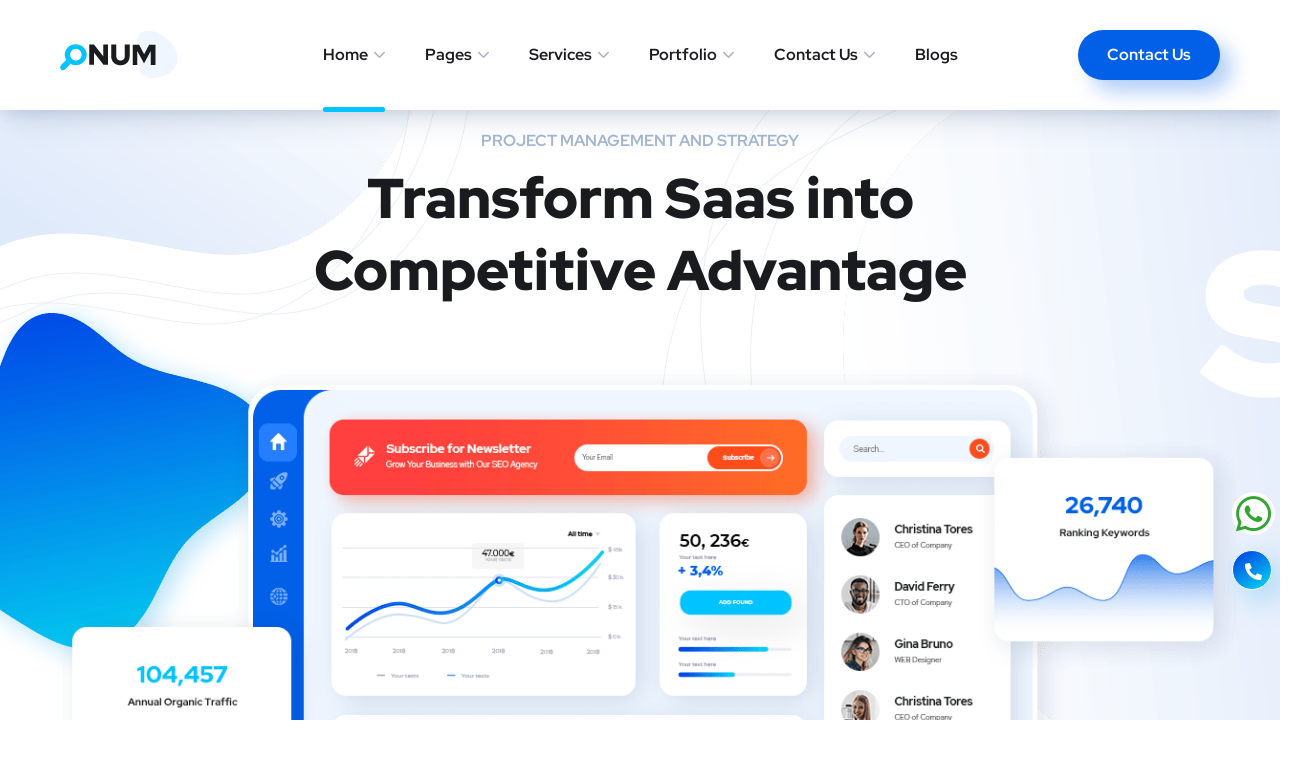

--- FILE ---
content_type: text/html; charset=UTF-8
request_url: https://www.maxfizz.com/home-7/
body_size: 28453
content:
<!DOCTYPE html><html lang="en-US"><head><script data-no-optimize="1">var litespeed_docref=sessionStorage.getItem("litespeed_docref");litespeed_docref&&(Object.defineProperty(document,"referrer",{get:function(){return litespeed_docref}}),sessionStorage.removeItem("litespeed_docref"));</script> <meta charset="UTF-8"><meta name="viewport" content="width=device-width, initial-scale=1.0" ><meta name="format-detection" content="telephone=no"><link rel="profile" href="https://gmpg.org/xfn/11"><meta name='robots' content='index, follow, max-image-preview:large, max-snippet:-1, max-video-preview:-1' /><title>Home 7 - MaxFizz</title><link rel="canonical" href="https://www.maxfizz.com/home-7/" /><meta property="og:locale" content="en_US" /><meta property="og:type" content="article" /><meta property="og:title" content="Home 7 - MaxFizz" /><meta property="og:description" content="Project management and strategy Transform Saas into Competitive Advantage our services Introduce Best Services for Business Awesome Results We have seen great successes with everyone companies. Learn More All Sizes Business Every business and industry requires an approach. Learn More Keep you in the Loop You make sure you know how campaign is performing. Learn [&hellip;]" /><meta property="og:url" content="https://www.maxfizz.com/home-7/" /><meta property="og:site_name" content="MaxFizz" /><meta property="og:image" content="https://onum-wp.s3.amazonaws.com/images/banner-home7.png" /><meta name="twitter:card" content="summary_large_image" /><meta name="twitter:label1" content="Est. reading time" /><meta name="twitter:data1" content="2 minutes" /><link rel='dns-prefetch' href='//www.google.com' /><link rel='dns-prefetch' href='//fonts.googleapis.com' /><link rel="alternate" type="application/rss+xml" title="MaxFizz &raquo; Feed" href="https://www.maxfizz.com/feed/" /><link rel="alternate" type="application/rss+xml" title="MaxFizz &raquo; Comments Feed" href="https://www.maxfizz.com/comments/feed/" /><link rel="alternate" title="oEmbed (JSON)" type="application/json+oembed" href="https://www.maxfizz.com/wp-json/oembed/1.0/embed?url=https%3A%2F%2Fwww.maxfizz.com%2Fhome-7%2F" /><link rel="alternate" title="oEmbed (XML)" type="text/xml+oembed" href="https://www.maxfizz.com/wp-json/oembed/1.0/embed?url=https%3A%2F%2Fwww.maxfizz.com%2Fhome-7%2F&#038;format=xml" /><style id='wp-img-auto-sizes-contain-inline-css' type='text/css'>img:is([sizes=auto i],[sizes^="auto," i]){contain-intrinsic-size:3000px 1500px}
/*# sourceURL=wp-img-auto-sizes-contain-inline-css */</style><link data-optimized="2" rel="stylesheet" href="https://www.maxfizz.com/wp-content/litespeed/css/487d3d73dbaae0047f319e1d831fe0ca.css?ver=2a56f" /><style id='classic-theme-styles-inline-css' type='text/css'>/*! This file is auto-generated */
.wp-block-button__link{color:#fff;background-color:#32373c;border-radius:9999px;box-shadow:none;text-decoration:none;padding:calc(.667em + 2px) calc(1.333em + 2px);font-size:1.125em}.wp-block-file__button{background:#32373c;color:#fff;text-decoration:none}
/*# sourceURL=/wp-includes/css/classic-themes.min.css */</style> <script type="litespeed/javascript" data-src="https://www.maxfizz.com/wp-includes/js/jquery/jquery.min.js" id="jquery-core-js"></script> <script id="jquery-js-after" type="litespeed/javascript">!function($){"use strict";$(document).ready(function(){$(this).scrollTop()>100&&$(".hfe-scroll-to-top-wrap").removeClass("hfe-scroll-to-top-hide"),$(window).scroll(function(){$(this).scrollTop()<100?$(".hfe-scroll-to-top-wrap").fadeOut(300):$(".hfe-scroll-to-top-wrap").fadeIn(300)}),$(".hfe-scroll-to-top-wrap").on("click",function(){$("html, body").animate({scrollTop:0},300);return!1})})}(jQuery);!function($){'use strict';$(document).ready(function(){var bar=$('.hfe-reading-progress-bar');if(!bar.length)return;$(window).on('scroll',function(){var s=$(window).scrollTop(),d=$(document).height()-$(window).height(),p=d?s/d*100:0;bar.css('width',p+'%')})})}(jQuery)</script> <script type="litespeed/javascript" data-src="https://www.google.com/recaptcha/api.js?ver=6.9" id="recaptcha-script-js"></script> <script id="simple-likes-public-js-js-extra" type="litespeed/javascript">var simpleLikes={"ajaxurl":"https://www.maxfizz.com/wp-admin/admin-ajax.php","like":"Like","unlike":"Unlike"}</script> <link rel="https://api.w.org/" href="https://www.maxfizz.com/wp-json/" /><link rel="alternate" title="JSON" type="application/json" href="https://www.maxfizz.com/wp-json/wp/v2/pages/2439" /><link rel="EditURI" type="application/rsd+xml" title="RSD" href="https://www.maxfizz.com/xmlrpc.php?rsd" /><meta name="generator" content="WordPress 6.9" /><link rel='shortlink' href='https://www.maxfizz.com/?p=2439' /> <script type="litespeed/javascript">(function(w,d,s,l,i){w[l]=w[l]||[];w[l].push({'gtm.start':new Date().getTime(),event:'gtm.js'});var f=d.getElementsByTagName(s)[0],j=d.createElement(s),dl=l!='dataLayer'?'&l='+l:'';j.async=!0;j.src='https://www.googletagmanager.com/gtm.js?id='+i+dl;f.parentNode.insertBefore(j,f)})(window,document,'script','dataLayer','GTM-W7XPM82S')</script>  <script type="litespeed/javascript" data-src="https://www.googletagmanager.com/gtag/js?id=UA-108446689-1"></script> <script type="litespeed/javascript">window.dataLayer=window.dataLayer||[];function gtag(){dataLayer.push(arguments)}
gtag('js',new Date());gtag('config','UA-108446689-1')</script> 
 <script type="litespeed/javascript" data-src="https://www.googletagmanager.com/gtag/js?id=G-5XM635XRPC"></script> <script type="litespeed/javascript">window.dataLayer=window.dataLayer||[];function gtag(){dataLayer.push(arguments)}
gtag('js',new Date());gtag('config','G-5XM635XRPC')</script>  <script type="litespeed/javascript" data-src="https://www.googletagmanager.com/gtag/js?id=AW-820597594"></script> <script type="litespeed/javascript">window.dataLayer=window.dataLayer||[];function gtag(){dataLayer.push(arguments)}
gtag('js',new Date());gtag('config','AW-820597594');gtag('config','UA-108446689-1')</script> 
 <script type="litespeed/javascript">function gtag_report_conversion(url){var callback=function(){if(typeof(url)!='undefined'){window.location=url}};gtag('event','conversion',{'send_to':'AW-820597594/Yme_CJ6Av_8BENqmpYcD','event_callback':callback});return!1}</script> <style id="onum-inline-styles" type="text/css">/* Page Header Single Post */
            .single-page-header .breadcrumbs li a {color: ;}
            .single-page-header.post-box .sing-page-header-content .entry-meta a {
                color: #ffffff;
            }
            .single-page-header .breadcrumbs li a:hover {color: ;}
            .single-page-header.post-box .sing-page-header-content .entry-meta a:hover {
                color: #a5b7d2;
            }
            .single-page-header .breadcrumbs li a:active {color: #ff4c1c;}
            .single-page-header.post-box .sing-page-header-content .entry-meta a:active {
                color: #a5b7d2;
            }</style><meta name="generator" content="Elementor 3.31.1; features: additional_custom_breakpoints, e_element_cache; settings: css_print_method-external, google_font-enabled, font_display-swap"><style>.e-con.e-parent:nth-of-type(n+4):not(.e-lazyloaded):not(.e-no-lazyload),
				.e-con.e-parent:nth-of-type(n+4):not(.e-lazyloaded):not(.e-no-lazyload) * {
					background-image: none !important;
				}
				@media screen and (max-height: 1024px) {
					.e-con.e-parent:nth-of-type(n+3):not(.e-lazyloaded):not(.e-no-lazyload),
					.e-con.e-parent:nth-of-type(n+3):not(.e-lazyloaded):not(.e-no-lazyload) * {
						background-image: none !important;
					}
				}
				@media screen and (max-height: 640px) {
					.e-con.e-parent:nth-of-type(n+2):not(.e-lazyloaded):not(.e-no-lazyload),
					.e-con.e-parent:nth-of-type(n+2):not(.e-lazyloaded):not(.e-no-lazyload) * {
						background-image: none !important;
					}
				}</style><meta name="generator" content="Powered by Slider Revolution 6.6.15 - responsive, Mobile-Friendly Slider Plugin for WordPress with comfortable drag and drop interface." /><link rel="icon" href="https://www.maxfizz.com/wp-content/uploads/2023/09/favicon.png" sizes="32x32" /><link rel="icon" href="https://www.maxfizz.com/wp-content/uploads/2023/09/favicon.png" sizes="192x192" /><link rel="apple-touch-icon" href="https://www.maxfizz.com/wp-content/uploads/2023/09/favicon.png" /><meta name="msapplication-TileImage" content="https://www.maxfizz.com/wp-content/uploads/2023/09/favicon.png" /> <script type="litespeed/javascript">function setREVStartSize(e){window.RSIW=window.RSIW===undefined?window.innerWidth:window.RSIW;window.RSIH=window.RSIH===undefined?window.innerHeight:window.RSIH;try{var pw=document.getElementById(e.c).parentNode.offsetWidth,newh;pw=pw===0||isNaN(pw)||(e.l=="fullwidth"||e.layout=="fullwidth")?window.RSIW:pw;e.tabw=e.tabw===undefined?0:parseInt(e.tabw);e.thumbw=e.thumbw===undefined?0:parseInt(e.thumbw);e.tabh=e.tabh===undefined?0:parseInt(e.tabh);e.thumbh=e.thumbh===undefined?0:parseInt(e.thumbh);e.tabhide=e.tabhide===undefined?0:parseInt(e.tabhide);e.thumbhide=e.thumbhide===undefined?0:parseInt(e.thumbhide);e.mh=e.mh===undefined||e.mh==""||e.mh==="auto"?0:parseInt(e.mh,0);if(e.layout==="fullscreen"||e.l==="fullscreen")
newh=Math.max(e.mh,window.RSIH);else{e.gw=Array.isArray(e.gw)?e.gw:[e.gw];for(var i in e.rl)if(e.gw[i]===undefined||e.gw[i]===0)e.gw[i]=e.gw[i-1];e.gh=e.el===undefined||e.el===""||(Array.isArray(e.el)&&e.el.length==0)?e.gh:e.el;e.gh=Array.isArray(e.gh)?e.gh:[e.gh];for(var i in e.rl)if(e.gh[i]===undefined||e.gh[i]===0)e.gh[i]=e.gh[i-1];var nl=new Array(e.rl.length),ix=0,sl;e.tabw=e.tabhide>=pw?0:e.tabw;e.thumbw=e.thumbhide>=pw?0:e.thumbw;e.tabh=e.tabhide>=pw?0:e.tabh;e.thumbh=e.thumbhide>=pw?0:e.thumbh;for(var i in e.rl)nl[i]=e.rl[i]<window.RSIW?0:e.rl[i];sl=nl[0];for(var i in nl)if(sl>nl[i]&&nl[i]>0){sl=nl[i];ix=i}
var m=pw>(e.gw[ix]+e.tabw+e.thumbw)?1:(pw-(e.tabw+e.thumbw))/(e.gw[ix]);newh=(e.gh[ix]*m)+(e.tabh+e.thumbh)}
var el=document.getElementById(e.c);if(el!==null&&el)el.style.height=newh+"px";el=document.getElementById(e.c+"_wrapper");if(el!==null&&el){el.style.height=newh+"px";el.style.display="block"}}catch(e){console.log("Failure at Presize of Slider:"+e)}}</script> <style type="text/css" id="wp-custom-css">/* our client start */
.partners .swiper-slide-image {
   -webkit-filter: none;
    filter: none;
    opacity: 1;
}
.partners .swiper-slide-image:hover {
	 -webkit-filter: contrast(0%);
    filter: contrast(0%);
    opacity: 0.7;
    -webkit-transition: all 0.3s linear;
    -moz-transition: all 0.3s linear;
    -o-transition: all 0.3s linear;
    -ms-transition: all 0.3s linear;
    transition: all 0.3s linear;
}
/* our client end */
.team-wrap .team-social span {
    display: none;
}
.team-wrap .team-info{
	margin: -80px 88px 0;
}
.h3-font-size h3{
	font-size:18px!important;
	margin-bottom: 5px;
}
.h4-display-hidden h4{
	visibility:hidden!important;
	display:hidden!important;
}
 .ot-heading .main-heading{
	font-size:20px!important;
	margin-bottom:10px!important;
} 
.custome-h1-font .ot-heading .main-heading{
	font-size:28px!important;
}
.custome-hover{
	 overflow: hidden;
}
.custome-hover img{
	transition: 1s;
    transform: scale(1.1s);
	   
}
.custome-hover img:hover{
	    transform: scale(1.1);
    transition: 1s;
}
input{
	width:100%;
	margin-bottom:10px;

}
textarea {
	margin-bottom:20px;
}
.custome_padding1 p {
    padding-top: 20px;
}
.custome_hover1 img{
	transition:2s!important;
}
.custome_hover1:hover img{
	transform: scale(0.9) translateY(0px);
          
            animation: bouncing 0.5s .3s; 
          
}
@keyframes bouncing {
  from, to { transform: scale(1, 1); }
  25% { transform: scale(0.9, 1.1); }
  50% { transform: scale(1.1, 0.9); }
  75% { transform: scale(0.95, 1.05); }
}
.display_none_btn .ot-pricing-btn{
display:none;
}


/***************************** blog page custom css start ****************************/
.single.single-post .author-bio{
	display:none;
}
.single.single-post #primary h2,
.single.single-post #primary h3,
.single.single-post #primary h4,
.single.single-post #primary h5,
.single.single-post #primary p,
.single.single-post #primary a,
.single.single-post #primary span,
.single.single-post #primary table,
.single.single-post #primary ul li,
.single.single-post  body{
	font-family: "Helvetica Neue",Helvetica,Arial,sans-serif !important;
}
.single.single-post #primary h2{
	font-size: 32px !important;
	font-weight: 700 !important;
	color: #fe4c1c !important; 
	margin: 40px 0 10px 0 !important;
}
.single.single-post h3{
	font-size: 25px;
	font-weight: 700;
	color: #011720;
	margin: 30px 0 5px 0;
}
.single.single-post #primary strong,
.single.single-post #primary b{
	color: #337ab7;
}
.single.single-post #primary p{
	font-size: 18px;
	color: #011720;
	margin-bottom: 10px !important;
}
.single.single-post #primary p a{
	color: #337ab7;
	font-weight:600;
}
.single.single-post #primary p a:hover{
	color: #011720;
}

.single.single-post #primary ul li {
  color:#011720;
  list-style:none;
  position: relative;
	padding-left:20px;
}

.single.single-post #primary ul li:before {
  font-family: 'FontAwesome';
	content: '\f00c';
  position: absolute;
	display:inline-block;
	top:15%;
	left: -5px;
	content:"";
	background-image:url(/wp-content/uploads/2023/11/checkbox.png);
	background-size:cover;
	width:15px;
	height:15px;
}
/* table of index */

.table_of_index{
	border:1px solid #337ab7;
	padding:20px 30px;
	border-radius:10px;
	background-color:#edf6ff;
}
.table_of_index p{
	font-size:25px !important;
	margin-left:-10px;
}
@media(max-width:568px){
	.single.single-post #primary h2{
		font-size:25px !important;
	}
	.single.single-post #primary h3{
		font-size:20px
	}
	.single.single-post #primary p{
		font-size:15px;
	}
}

/*table*/
.single.single-post #primary table th{
	background-color:#337ab7 !important;
	color:#fff;
	padding:10px;
	font-weight:700;
}
.single.single-post #primary .table td{
	font-weight:500;
	padding:10px;
}
.single.single-post #primary table th,
.single.single-post #primary table tr,
.single.single-post #primary table td,
.single.single-post #primary  table{
	border-color:#d9d9d9;
}
.single.single-post #primary table tr:nth-child(even){
		background-color:#f2f2f2 !important;
}
@media(max-width:568px){
	.custom_box_industri{
		width:50%;
		margin-bottom:10px;
	}
}

/* industry we serve*/
@media(max-width:768px){
.elementor-element-81a9be9 .elementor-container .elementor-image-box-wrapper, .elementor-element-81968fd .elementor-container .elementor-image-box-wrapper{
	display:flex;
	}
.single.single-post #primary  .custome_padding1 p{
	font-size:13px;
	padding-left:5px;
}
}
.single.single-post #primary  .bg_color_none .elementor-5618 .elementor-element.elementor-element-513b834:not(.elementor-motion-effects-element-type-background),
.single.single-post #primary  .bg_color_none .elementor-5618 .elementor-element.elementor-element-bafda2f:not(.elementor-motion-effects-element-type-background){
	background:none;
}
.single.single-post #primary  .custome_padding1 p{
	font-size:16px;
}
.single.single-post #primary .bg_color_none{
	
}
.sing1le.single-post #primary .elementor-element-513b834{
	padding:0;
}
.single.single-post #primary .custom_class_padding  .elementor-5618 .elementor-widget-image-box .elementor-widget-container,
.single.single-post #primary .custom_client_box .elementor-widget-container,
.single.single-post #primary  .custom_porfoliyo_box .elementor-widget-container{
	    border-color: #d9d9d9 !important;
    box-shadow: 1px 1px 7px 1px rgb(126 126 126 / 38%) !important;
}
@media(max-width:568px){
	.single.single-post #primary .custom_class_padding
	.elementor-shortcode .elementor-section.elementor-top-section > .elementor-column-gap-default .elementor-col-20{
		margin-bottom:20px;
	}
}
/* inner page padding */
.single.single-post #primary .custom_class_padding .elementor-section.elementor-inner-section > .elementor-element-populated{
	padding:0;
}
.single.single-post #primary .custom_class_padding
.elementor-shortcode .elementor-section.elementor-top-section > .elementor-column-gap-default{
		padding:0;
}

/* review */

@media(max-width:568px){
.single.single-post	.custom_review .ti-widget.ti-goog .ti-col-1 .ti-reviews-container,
	.custom_review .ti-widget.ti-goog .ti-col-1{
		margin-bottom: 0;
	}
}
/* table of content */
.single.single-post #ez-toc-container ul li:before{
	display:none !important;
}
/* our portfoliyo */
.single.single-post .custom_porfoliyo > .elementor-container.elementor-column-gap-default{
	flex-wrap: wrap;
}
.single.single-post .custom_porfoliyo .custom_porfoliyo_box{
	width:33.33%;
	margin-bottom:20px
}
@media(max-width:568px){
.single.single-post .custom_porfoliyo .custom_porfoliyo_box{
		width:50%;
		margin-bottom:20px
	}
}

/* contact form */
.single.single-post .custom_blog_form_calss_1 p{
	font-size:20px;
	font-weight:500;
	margin-bottom: 25px;
	text-align:center;
	position:relative;
	    color: #333;
}
.single.single-post .custom_blog_form_calss p::before{
	background-image:url(/wp-content/uploads/2023/11/form_icon.png);
	background-repeat: no-repeat;
	position: absolute;
	top: 85%;
	left: 34%;
	border-radius: 100%;
	width: 40%;
	height: 100%;
	content: "";
	background-size: 100%;
}
.single.single-post .custom_blog_form_calss_1{
	 padding: 25px 20px 34px;
	background: #ffffff;
	border-radius: 20px;
}
.single.single-post .custom_blog_form_calss_1 button.wpcf7-submit{
	margin-top:10px;
	width: 100%;
	border-radius: 5px;
	padding: 13px 0;
	text-align: center;
}
.single.single-post .custom_blog_form_calss_1 button.wpcf7-submit i{
	display:none;
}
.custom_blog_form_calss_1 textarea.form-control{
	height: 80px;
	margin-bottom:0;
}
.single.single-post .custom_blog_form_calss_1  input.form-control,
.single.single-post .custom_blog_form_calss_1 textarea.form-control
{
	border-radius: 9px !important;
}
.single.single-post .custom_flex_class{
	display:flex;
	align-items:center;
}
.single.single-post .custom_d_flex{
	display:flex;
}

/* our client blog */
.single.single-post #primary .custom_client_box .elementor-image-box-img{
	margin-bottom:0;
}

@media(max-width:568px){
	.inner_box_50{
		width:50%;
		margin-bottom:10px;
	}
}
/* breadcrumb banner */
.single.single-post .single-page-header .sing-page-header-content{
	background-image: linear-gradient(-90deg, #00fff3, #9400ff);
	/*background-image:url(/wp-content/uploads/2023/11/bg-banner.jpg);	
	background-repeat:no-repeat;
	background-size:cover;
	background-position:center center;*/
padding:50px 0;
	position:relative;
	z-index:1;
}
.single.single-post .single-page-header .sing-page-header-content::before{
	background: rgb(4 4 4 / 30%);
	position: absolute;
	top: 0px;
	left: 0px;
	width: 100%;
	height: 100%;
	z-index: 1;
	content:"";
}
.single.single-post .sing-page-header-content .container{
	z-index:12;
	position:relative;
}
.single.single-post .sing-page-header-content .post-cat a{
	color: #fe4c1c;
	background: transparent;
	margin-bottom: -7px;
}
.entry-header h1.entry-title{
	margin-bottom:5px !important;
}
@media only screen and (max-width: 600px){
.post-box .entry-title {
    font-size: 40px;   
}
.single.single-post .single-page-header .sing-page-header-content {  
    padding: 100px 0px 130px 0px;    
}
}
.single.single-post .sing-page-header-content .entry-meta{
	display:none;
}
.custom_cta_class .col-md-6 > div a{
	max-width: fit-content;
	background:#f2f6b7;
	padding: 8px 20px;
	font-weight:700;
	border-radius:5px;
	text-align:center;
}

.custom_cta_class .col-md-6 > div a{
		color:#333;
}
.custom_cta_class .col-md-6 > div a i{
	font-size:25px;
		color:green;
}
.custom_cta_class .col-md-6:nth-child(2) > div a i{
	font-size:20px;
}
.custom_cta_class .col-md-6 > div a i{
	position: relative;
	bottom: -4px;
}
.custom_cta_class .col-md-6 > div  a:hover{
	background:#fe4c1c;
	color:#ffffff;
	text-decoration:none;
}
.custom_cta_class{
		margin-top:10px;
}
.custom_cta_class .col-md-5 a:hover{
	color:#fe4c1c;
	background:#fff;
	padding:8px 30px;
}

@media(min-width:568px){
	.d_block_mv{
		display:none;
	}
}
@media(max-width:568px){
	.banner-width-100{
		min-width:100%;
	}
	.d_none_mv{
		display:none;
	}
	.d_block_mv{
		margin-bottom:52%;
	}
	.custom_cta_class .col-md-6:nth-child(2){
		margin-top:20px;
	}
	.custom_cta_class{
		display:block !important;
	}
}

/** prev and next botton start **/

.single.single-post .custom_next_prev .nav-previous  a,
.single.single-post .custom_next_prev .nav-next a{
	font-size:16px;
	font-weight:100 !important;
	color:#337ab7;
}
.single.single-post .custom_next_prev a i{
	font-weight:600;
	margin-right:5px;
	margin-left:5px;
}
.single.single-post .custom_next_prev .nav-next{
	    text-align: right;
}

/* tags start */

.single.single-post  .blog-post .tagcloud a {
	font-size: 12px !important;
	font-weight: 700 !important;
	text-decoration: none;
	color: black;
	background:none !important;
	text-transform:uppercase;
	padding: 8px 8px 5px 8px !important;
	border: 1px solid #dadada;
	letter-spacing: .5px;
}
.tagcloud a:hover{
	background:#337ab7 !important;
}

@media(max-width:568px){
	.single.single-post #primary .custom_our_ind_we_served p{
		margin-bottom: 2px !important;
		padding-top: 8px;
		font-size: 12px;
	}
	.cusotm_main_ind_we_ser_box .elementor-image-box-wrapper{
		display:flex;
	}
		.cusotm_main_ind_we_ser_box .custom_page_ind_box p.elementor-image-box-title{
			font-size:12px !important;
			padding: 0;
			padding-left: 5px !important;
    padding-top: 4px;
    margin: 0 !important;
	}
.cusotm_main_ind_we_ser_box .elementor-col-16.elementor-top-column{
		width:50%;
	margin-bottom:10px;
	}
}
/***************************** blog page custom css EnD ****************************/


.custom_blog_form_calss_1 .form-group .form-control::-webkit-input-placeholder { color:#000;}
.custom_blog_form_calss_1 .form-group .form-control::-moz-placeholder { color:#000; } /* firefox 19+ */
.custom_blog_form_calss_1 .form-group .form-control:-ms-input-placeholder { color:#000; }


	.custom_blog_form_calss_1 .form-group .form-control{
	color:#000;
		font-weight:500
}
{ color:#000; }

.ez-toc-list-level-1 .ez-toc-link{
	line-height:38px;
}
.tagcloud a{
	margin-bottom:10px !important;
}

/* our client main page start */

.custom_main_class_our_client .custom_our_client_main_page{
	
}

/* our client main page EnD */

/* forminator form start */

.forminator-field-textarea .forminator-textarea{
	min-height: 65px !important;
	max-height: 65px !important;
}
@media(max-width:568px){
	#forminator-module-7166 .forminator-row:nth-child(14){
		display:none;
		box-shadow: -2px 4px 20px 0 #a4a4a4;
		top:0px;
		left: 0;
		z-index: 390343;
		position: fixed;
		/* background: white; */
		width: 100%;
		/* height: 70px; */
		text-align: center;
		margin: 0;
		padding:25px 50px 25px 40px;
		color: #ffffff;
		background-color: transparent;
			background-image: linear-gradient(280deg, #04b6f1 0%, #002cae 62%);
	}
	#forminator-module-7166 .forminator-row:nth-child(14) .forminator-label{
		color:#ffffff !important;
		font-size: 16px;
	}
	.d-none_form{
		display:none !important;
	}
	.d-none_nav{
		display:none !important;
	}
}
/* e-commerce redio button */
#forminator-module-7166 .forminator-row:nth-child(2)  #forminator-field-radio-1-label-3 .forminator-radio-bullet,
#forminator-module-7166 .forminator-row:nth-child(2)  #forminator-field-radio-1-label-3 span,
#forminator-module-7166 .forminator-row:nth-child(2)  #forminator-field-radio-1-label-3 input{
	opacity:0.5;
	pointer-events: none;
cursor:no-drop !important;
}

/* e-commerce redio button */


@media(min-width:1024){
	.header__mobile-builder{
		display:none !important;
	}
}
/* forminator form EnD */

/*navbar */

.header__desktop-builder{
	box-shadow: 2px 2px 15px 0px rgb(42 67 113 / 15%);
}



/********************************* Logo Design In INdia Start * *****************************/

/* our services start */

.cusotm_our_Services .elementor-image-box-img,
.cusotm_our_Services .elementor-image-box-content h3{
	margin:0 !important;
}
.cusotm_our_Services .elementor-image-box-content{
	padding:15px 10px;
}

/* our services END */

.elementor-7782 .elementor-element.elementor-element-d0c18da .ot-pricing-table .inner-table img,.elementor-7782 .elementor-element.elementor-element-a85c4a0 .ot-pricing-table .inner-table img,.elementor-7782 .elementor-element.elementor-element-167c841 .ot-pricing-table .inner-table img {   
    display: none;
}
.octf-search-builder .toggle_search {
    display: none;
}

.main-navigation ul li ul.sub-menu {
    width: 290px !important;
}
/********************************** Logo Design In INdia EnD ** *****************************/

/*logo portfolio page*/
.ot-pricing-table .title-table{
	top:5px;
}
element.style {
}
.sgwf_c2tw_iteminr h3 {
	display:none;
}
@media (max-width: 600px){
#content .page-header {
    height: 70px !important;    
	}}
/*logo portfolio page*/</style><style id="kirki-inline-styles">.page-header{background-image:url("https://www.max.gomyholidays.com/wp-content/uploads/2023/09/bg-page-header.jpg");}@media (max-width: 767px){.page-header{padding-top:5px;padding-bottom:5px;}.page-header .page-title{font-size:18px;}}@media (min-width: 1024px){.page-header{padding-top:15px;padding-bottom:25px;}.page-header .page-title{font-size:20px;}.single-page-header .sing-page-header-content{padding-top:20;padding-bottom:20;}}@media (min-width: 768px) and (max-width: 1024px){.page-header .page-title{font-size:18px;}}/* cyrillic-ext */
@font-face {
  font-family: 'Roboto';
  font-style: normal;
  font-weight: 400;
  font-stretch: 100%;
  font-display: swap;
  src: url(https://www.maxfizz.com/wp-content/fonts/roboto/KFOMCnqEu92Fr1ME7kSn66aGLdTylUAMQXC89YmC2DPNWubEbVmZiArmlw.woff2) format('woff2');
  unicode-range: U+0460-052F, U+1C80-1C8A, U+20B4, U+2DE0-2DFF, U+A640-A69F, U+FE2E-FE2F;
}
/* cyrillic */
@font-face {
  font-family: 'Roboto';
  font-style: normal;
  font-weight: 400;
  font-stretch: 100%;
  font-display: swap;
  src: url(https://www.maxfizz.com/wp-content/fonts/roboto/KFOMCnqEu92Fr1ME7kSn66aGLdTylUAMQXC89YmC2DPNWubEbVmQiArmlw.woff2) format('woff2');
  unicode-range: U+0301, U+0400-045F, U+0490-0491, U+04B0-04B1, U+2116;
}
/* greek-ext */
@font-face {
  font-family: 'Roboto';
  font-style: normal;
  font-weight: 400;
  font-stretch: 100%;
  font-display: swap;
  src: url(https://www.maxfizz.com/wp-content/fonts/roboto/KFOMCnqEu92Fr1ME7kSn66aGLdTylUAMQXC89YmC2DPNWubEbVmYiArmlw.woff2) format('woff2');
  unicode-range: U+1F00-1FFF;
}
/* greek */
@font-face {
  font-family: 'Roboto';
  font-style: normal;
  font-weight: 400;
  font-stretch: 100%;
  font-display: swap;
  src: url(https://www.maxfizz.com/wp-content/fonts/roboto/KFOMCnqEu92Fr1ME7kSn66aGLdTylUAMQXC89YmC2DPNWubEbVmXiArmlw.woff2) format('woff2');
  unicode-range: U+0370-0377, U+037A-037F, U+0384-038A, U+038C, U+038E-03A1, U+03A3-03FF;
}
/* math */
@font-face {
  font-family: 'Roboto';
  font-style: normal;
  font-weight: 400;
  font-stretch: 100%;
  font-display: swap;
  src: url(https://www.maxfizz.com/wp-content/fonts/roboto/KFOMCnqEu92Fr1ME7kSn66aGLdTylUAMQXC89YmC2DPNWubEbVnoiArmlw.woff2) format('woff2');
  unicode-range: U+0302-0303, U+0305, U+0307-0308, U+0310, U+0312, U+0315, U+031A, U+0326-0327, U+032C, U+032F-0330, U+0332-0333, U+0338, U+033A, U+0346, U+034D, U+0391-03A1, U+03A3-03A9, U+03B1-03C9, U+03D1, U+03D5-03D6, U+03F0-03F1, U+03F4-03F5, U+2016-2017, U+2034-2038, U+203C, U+2040, U+2043, U+2047, U+2050, U+2057, U+205F, U+2070-2071, U+2074-208E, U+2090-209C, U+20D0-20DC, U+20E1, U+20E5-20EF, U+2100-2112, U+2114-2115, U+2117-2121, U+2123-214F, U+2190, U+2192, U+2194-21AE, U+21B0-21E5, U+21F1-21F2, U+21F4-2211, U+2213-2214, U+2216-22FF, U+2308-230B, U+2310, U+2319, U+231C-2321, U+2336-237A, U+237C, U+2395, U+239B-23B7, U+23D0, U+23DC-23E1, U+2474-2475, U+25AF, U+25B3, U+25B7, U+25BD, U+25C1, U+25CA, U+25CC, U+25FB, U+266D-266F, U+27C0-27FF, U+2900-2AFF, U+2B0E-2B11, U+2B30-2B4C, U+2BFE, U+3030, U+FF5B, U+FF5D, U+1D400-1D7FF, U+1EE00-1EEFF;
}
/* symbols */
@font-face {
  font-family: 'Roboto';
  font-style: normal;
  font-weight: 400;
  font-stretch: 100%;
  font-display: swap;
  src: url(https://www.maxfizz.com/wp-content/fonts/roboto/KFOMCnqEu92Fr1ME7kSn66aGLdTylUAMQXC89YmC2DPNWubEbVn6iArmlw.woff2) format('woff2');
  unicode-range: U+0001-000C, U+000E-001F, U+007F-009F, U+20DD-20E0, U+20E2-20E4, U+2150-218F, U+2190, U+2192, U+2194-2199, U+21AF, U+21E6-21F0, U+21F3, U+2218-2219, U+2299, U+22C4-22C6, U+2300-243F, U+2440-244A, U+2460-24FF, U+25A0-27BF, U+2800-28FF, U+2921-2922, U+2981, U+29BF, U+29EB, U+2B00-2BFF, U+4DC0-4DFF, U+FFF9-FFFB, U+10140-1018E, U+10190-1019C, U+101A0, U+101D0-101FD, U+102E0-102FB, U+10E60-10E7E, U+1D2C0-1D2D3, U+1D2E0-1D37F, U+1F000-1F0FF, U+1F100-1F1AD, U+1F1E6-1F1FF, U+1F30D-1F30F, U+1F315, U+1F31C, U+1F31E, U+1F320-1F32C, U+1F336, U+1F378, U+1F37D, U+1F382, U+1F393-1F39F, U+1F3A7-1F3A8, U+1F3AC-1F3AF, U+1F3C2, U+1F3C4-1F3C6, U+1F3CA-1F3CE, U+1F3D4-1F3E0, U+1F3ED, U+1F3F1-1F3F3, U+1F3F5-1F3F7, U+1F408, U+1F415, U+1F41F, U+1F426, U+1F43F, U+1F441-1F442, U+1F444, U+1F446-1F449, U+1F44C-1F44E, U+1F453, U+1F46A, U+1F47D, U+1F4A3, U+1F4B0, U+1F4B3, U+1F4B9, U+1F4BB, U+1F4BF, U+1F4C8-1F4CB, U+1F4D6, U+1F4DA, U+1F4DF, U+1F4E3-1F4E6, U+1F4EA-1F4ED, U+1F4F7, U+1F4F9-1F4FB, U+1F4FD-1F4FE, U+1F503, U+1F507-1F50B, U+1F50D, U+1F512-1F513, U+1F53E-1F54A, U+1F54F-1F5FA, U+1F610, U+1F650-1F67F, U+1F687, U+1F68D, U+1F691, U+1F694, U+1F698, U+1F6AD, U+1F6B2, U+1F6B9-1F6BA, U+1F6BC, U+1F6C6-1F6CF, U+1F6D3-1F6D7, U+1F6E0-1F6EA, U+1F6F0-1F6F3, U+1F6F7-1F6FC, U+1F700-1F7FF, U+1F800-1F80B, U+1F810-1F847, U+1F850-1F859, U+1F860-1F887, U+1F890-1F8AD, U+1F8B0-1F8BB, U+1F8C0-1F8C1, U+1F900-1F90B, U+1F93B, U+1F946, U+1F984, U+1F996, U+1F9E9, U+1FA00-1FA6F, U+1FA70-1FA7C, U+1FA80-1FA89, U+1FA8F-1FAC6, U+1FACE-1FADC, U+1FADF-1FAE9, U+1FAF0-1FAF8, U+1FB00-1FBFF;
}
/* vietnamese */
@font-face {
  font-family: 'Roboto';
  font-style: normal;
  font-weight: 400;
  font-stretch: 100%;
  font-display: swap;
  src: url(https://www.maxfizz.com/wp-content/fonts/roboto/KFOMCnqEu92Fr1ME7kSn66aGLdTylUAMQXC89YmC2DPNWubEbVmbiArmlw.woff2) format('woff2');
  unicode-range: U+0102-0103, U+0110-0111, U+0128-0129, U+0168-0169, U+01A0-01A1, U+01AF-01B0, U+0300-0301, U+0303-0304, U+0308-0309, U+0323, U+0329, U+1EA0-1EF9, U+20AB;
}
/* latin-ext */
@font-face {
  font-family: 'Roboto';
  font-style: normal;
  font-weight: 400;
  font-stretch: 100%;
  font-display: swap;
  src: url(https://www.maxfizz.com/wp-content/fonts/roboto/KFOMCnqEu92Fr1ME7kSn66aGLdTylUAMQXC89YmC2DPNWubEbVmaiArmlw.woff2) format('woff2');
  unicode-range: U+0100-02BA, U+02BD-02C5, U+02C7-02CC, U+02CE-02D7, U+02DD-02FF, U+0304, U+0308, U+0329, U+1D00-1DBF, U+1E00-1E9F, U+1EF2-1EFF, U+2020, U+20A0-20AB, U+20AD-20C0, U+2113, U+2C60-2C7F, U+A720-A7FF;
}
/* latin */
@font-face {
  font-family: 'Roboto';
  font-style: normal;
  font-weight: 400;
  font-stretch: 100%;
  font-display: swap;
  src: url(https://www.maxfizz.com/wp-content/fonts/roboto/KFOMCnqEu92Fr1ME7kSn66aGLdTylUAMQXC89YmC2DPNWubEbVmUiAo.woff2) format('woff2');
  unicode-range: U+0000-00FF, U+0131, U+0152-0153, U+02BB-02BC, U+02C6, U+02DA, U+02DC, U+0304, U+0308, U+0329, U+2000-206F, U+20AC, U+2122, U+2191, U+2193, U+2212, U+2215, U+FEFF, U+FFFD;
}/* cyrillic-ext */
@font-face {
  font-family: 'Roboto';
  font-style: normal;
  font-weight: 400;
  font-stretch: 100%;
  font-display: swap;
  src: url(https://www.maxfizz.com/wp-content/fonts/roboto/KFOMCnqEu92Fr1ME7kSn66aGLdTylUAMQXC89YmC2DPNWubEbVmZiArmlw.woff2) format('woff2');
  unicode-range: U+0460-052F, U+1C80-1C8A, U+20B4, U+2DE0-2DFF, U+A640-A69F, U+FE2E-FE2F;
}
/* cyrillic */
@font-face {
  font-family: 'Roboto';
  font-style: normal;
  font-weight: 400;
  font-stretch: 100%;
  font-display: swap;
  src: url(https://www.maxfizz.com/wp-content/fonts/roboto/KFOMCnqEu92Fr1ME7kSn66aGLdTylUAMQXC89YmC2DPNWubEbVmQiArmlw.woff2) format('woff2');
  unicode-range: U+0301, U+0400-045F, U+0490-0491, U+04B0-04B1, U+2116;
}
/* greek-ext */
@font-face {
  font-family: 'Roboto';
  font-style: normal;
  font-weight: 400;
  font-stretch: 100%;
  font-display: swap;
  src: url(https://www.maxfizz.com/wp-content/fonts/roboto/KFOMCnqEu92Fr1ME7kSn66aGLdTylUAMQXC89YmC2DPNWubEbVmYiArmlw.woff2) format('woff2');
  unicode-range: U+1F00-1FFF;
}
/* greek */
@font-face {
  font-family: 'Roboto';
  font-style: normal;
  font-weight: 400;
  font-stretch: 100%;
  font-display: swap;
  src: url(https://www.maxfizz.com/wp-content/fonts/roboto/KFOMCnqEu92Fr1ME7kSn66aGLdTylUAMQXC89YmC2DPNWubEbVmXiArmlw.woff2) format('woff2');
  unicode-range: U+0370-0377, U+037A-037F, U+0384-038A, U+038C, U+038E-03A1, U+03A3-03FF;
}
/* math */
@font-face {
  font-family: 'Roboto';
  font-style: normal;
  font-weight: 400;
  font-stretch: 100%;
  font-display: swap;
  src: url(https://www.maxfizz.com/wp-content/fonts/roboto/KFOMCnqEu92Fr1ME7kSn66aGLdTylUAMQXC89YmC2DPNWubEbVnoiArmlw.woff2) format('woff2');
  unicode-range: U+0302-0303, U+0305, U+0307-0308, U+0310, U+0312, U+0315, U+031A, U+0326-0327, U+032C, U+032F-0330, U+0332-0333, U+0338, U+033A, U+0346, U+034D, U+0391-03A1, U+03A3-03A9, U+03B1-03C9, U+03D1, U+03D5-03D6, U+03F0-03F1, U+03F4-03F5, U+2016-2017, U+2034-2038, U+203C, U+2040, U+2043, U+2047, U+2050, U+2057, U+205F, U+2070-2071, U+2074-208E, U+2090-209C, U+20D0-20DC, U+20E1, U+20E5-20EF, U+2100-2112, U+2114-2115, U+2117-2121, U+2123-214F, U+2190, U+2192, U+2194-21AE, U+21B0-21E5, U+21F1-21F2, U+21F4-2211, U+2213-2214, U+2216-22FF, U+2308-230B, U+2310, U+2319, U+231C-2321, U+2336-237A, U+237C, U+2395, U+239B-23B7, U+23D0, U+23DC-23E1, U+2474-2475, U+25AF, U+25B3, U+25B7, U+25BD, U+25C1, U+25CA, U+25CC, U+25FB, U+266D-266F, U+27C0-27FF, U+2900-2AFF, U+2B0E-2B11, U+2B30-2B4C, U+2BFE, U+3030, U+FF5B, U+FF5D, U+1D400-1D7FF, U+1EE00-1EEFF;
}
/* symbols */
@font-face {
  font-family: 'Roboto';
  font-style: normal;
  font-weight: 400;
  font-stretch: 100%;
  font-display: swap;
  src: url(https://www.maxfizz.com/wp-content/fonts/roboto/KFOMCnqEu92Fr1ME7kSn66aGLdTylUAMQXC89YmC2DPNWubEbVn6iArmlw.woff2) format('woff2');
  unicode-range: U+0001-000C, U+000E-001F, U+007F-009F, U+20DD-20E0, U+20E2-20E4, U+2150-218F, U+2190, U+2192, U+2194-2199, U+21AF, U+21E6-21F0, U+21F3, U+2218-2219, U+2299, U+22C4-22C6, U+2300-243F, U+2440-244A, U+2460-24FF, U+25A0-27BF, U+2800-28FF, U+2921-2922, U+2981, U+29BF, U+29EB, U+2B00-2BFF, U+4DC0-4DFF, U+FFF9-FFFB, U+10140-1018E, U+10190-1019C, U+101A0, U+101D0-101FD, U+102E0-102FB, U+10E60-10E7E, U+1D2C0-1D2D3, U+1D2E0-1D37F, U+1F000-1F0FF, U+1F100-1F1AD, U+1F1E6-1F1FF, U+1F30D-1F30F, U+1F315, U+1F31C, U+1F31E, U+1F320-1F32C, U+1F336, U+1F378, U+1F37D, U+1F382, U+1F393-1F39F, U+1F3A7-1F3A8, U+1F3AC-1F3AF, U+1F3C2, U+1F3C4-1F3C6, U+1F3CA-1F3CE, U+1F3D4-1F3E0, U+1F3ED, U+1F3F1-1F3F3, U+1F3F5-1F3F7, U+1F408, U+1F415, U+1F41F, U+1F426, U+1F43F, U+1F441-1F442, U+1F444, U+1F446-1F449, U+1F44C-1F44E, U+1F453, U+1F46A, U+1F47D, U+1F4A3, U+1F4B0, U+1F4B3, U+1F4B9, U+1F4BB, U+1F4BF, U+1F4C8-1F4CB, U+1F4D6, U+1F4DA, U+1F4DF, U+1F4E3-1F4E6, U+1F4EA-1F4ED, U+1F4F7, U+1F4F9-1F4FB, U+1F4FD-1F4FE, U+1F503, U+1F507-1F50B, U+1F50D, U+1F512-1F513, U+1F53E-1F54A, U+1F54F-1F5FA, U+1F610, U+1F650-1F67F, U+1F687, U+1F68D, U+1F691, U+1F694, U+1F698, U+1F6AD, U+1F6B2, U+1F6B9-1F6BA, U+1F6BC, U+1F6C6-1F6CF, U+1F6D3-1F6D7, U+1F6E0-1F6EA, U+1F6F0-1F6F3, U+1F6F7-1F6FC, U+1F700-1F7FF, U+1F800-1F80B, U+1F810-1F847, U+1F850-1F859, U+1F860-1F887, U+1F890-1F8AD, U+1F8B0-1F8BB, U+1F8C0-1F8C1, U+1F900-1F90B, U+1F93B, U+1F946, U+1F984, U+1F996, U+1F9E9, U+1FA00-1FA6F, U+1FA70-1FA7C, U+1FA80-1FA89, U+1FA8F-1FAC6, U+1FACE-1FADC, U+1FADF-1FAE9, U+1FAF0-1FAF8, U+1FB00-1FBFF;
}
/* vietnamese */
@font-face {
  font-family: 'Roboto';
  font-style: normal;
  font-weight: 400;
  font-stretch: 100%;
  font-display: swap;
  src: url(https://www.maxfizz.com/wp-content/fonts/roboto/KFOMCnqEu92Fr1ME7kSn66aGLdTylUAMQXC89YmC2DPNWubEbVmbiArmlw.woff2) format('woff2');
  unicode-range: U+0102-0103, U+0110-0111, U+0128-0129, U+0168-0169, U+01A0-01A1, U+01AF-01B0, U+0300-0301, U+0303-0304, U+0308-0309, U+0323, U+0329, U+1EA0-1EF9, U+20AB;
}
/* latin-ext */
@font-face {
  font-family: 'Roboto';
  font-style: normal;
  font-weight: 400;
  font-stretch: 100%;
  font-display: swap;
  src: url(https://www.maxfizz.com/wp-content/fonts/roboto/KFOMCnqEu92Fr1ME7kSn66aGLdTylUAMQXC89YmC2DPNWubEbVmaiArmlw.woff2) format('woff2');
  unicode-range: U+0100-02BA, U+02BD-02C5, U+02C7-02CC, U+02CE-02D7, U+02DD-02FF, U+0304, U+0308, U+0329, U+1D00-1DBF, U+1E00-1E9F, U+1EF2-1EFF, U+2020, U+20A0-20AB, U+20AD-20C0, U+2113, U+2C60-2C7F, U+A720-A7FF;
}
/* latin */
@font-face {
  font-family: 'Roboto';
  font-style: normal;
  font-weight: 400;
  font-stretch: 100%;
  font-display: swap;
  src: url(https://www.maxfizz.com/wp-content/fonts/roboto/KFOMCnqEu92Fr1ME7kSn66aGLdTylUAMQXC89YmC2DPNWubEbVmUiAo.woff2) format('woff2');
  unicode-range: U+0000-00FF, U+0131, U+0152-0153, U+02BB-02BC, U+02C6, U+02DA, U+02DC, U+0304, U+0308, U+0329, U+2000-206F, U+20AC, U+2122, U+2191, U+2193, U+2212, U+2215, U+FEFF, U+FFFD;
}/* cyrillic-ext */
@font-face {
  font-family: 'Roboto';
  font-style: normal;
  font-weight: 400;
  font-stretch: 100%;
  font-display: swap;
  src: url(https://www.maxfizz.com/wp-content/fonts/roboto/KFOMCnqEu92Fr1ME7kSn66aGLdTylUAMQXC89YmC2DPNWubEbVmZiArmlw.woff2) format('woff2');
  unicode-range: U+0460-052F, U+1C80-1C8A, U+20B4, U+2DE0-2DFF, U+A640-A69F, U+FE2E-FE2F;
}
/* cyrillic */
@font-face {
  font-family: 'Roboto';
  font-style: normal;
  font-weight: 400;
  font-stretch: 100%;
  font-display: swap;
  src: url(https://www.maxfizz.com/wp-content/fonts/roboto/KFOMCnqEu92Fr1ME7kSn66aGLdTylUAMQXC89YmC2DPNWubEbVmQiArmlw.woff2) format('woff2');
  unicode-range: U+0301, U+0400-045F, U+0490-0491, U+04B0-04B1, U+2116;
}
/* greek-ext */
@font-face {
  font-family: 'Roboto';
  font-style: normal;
  font-weight: 400;
  font-stretch: 100%;
  font-display: swap;
  src: url(https://www.maxfizz.com/wp-content/fonts/roboto/KFOMCnqEu92Fr1ME7kSn66aGLdTylUAMQXC89YmC2DPNWubEbVmYiArmlw.woff2) format('woff2');
  unicode-range: U+1F00-1FFF;
}
/* greek */
@font-face {
  font-family: 'Roboto';
  font-style: normal;
  font-weight: 400;
  font-stretch: 100%;
  font-display: swap;
  src: url(https://www.maxfizz.com/wp-content/fonts/roboto/KFOMCnqEu92Fr1ME7kSn66aGLdTylUAMQXC89YmC2DPNWubEbVmXiArmlw.woff2) format('woff2');
  unicode-range: U+0370-0377, U+037A-037F, U+0384-038A, U+038C, U+038E-03A1, U+03A3-03FF;
}
/* math */
@font-face {
  font-family: 'Roboto';
  font-style: normal;
  font-weight: 400;
  font-stretch: 100%;
  font-display: swap;
  src: url(https://www.maxfizz.com/wp-content/fonts/roboto/KFOMCnqEu92Fr1ME7kSn66aGLdTylUAMQXC89YmC2DPNWubEbVnoiArmlw.woff2) format('woff2');
  unicode-range: U+0302-0303, U+0305, U+0307-0308, U+0310, U+0312, U+0315, U+031A, U+0326-0327, U+032C, U+032F-0330, U+0332-0333, U+0338, U+033A, U+0346, U+034D, U+0391-03A1, U+03A3-03A9, U+03B1-03C9, U+03D1, U+03D5-03D6, U+03F0-03F1, U+03F4-03F5, U+2016-2017, U+2034-2038, U+203C, U+2040, U+2043, U+2047, U+2050, U+2057, U+205F, U+2070-2071, U+2074-208E, U+2090-209C, U+20D0-20DC, U+20E1, U+20E5-20EF, U+2100-2112, U+2114-2115, U+2117-2121, U+2123-214F, U+2190, U+2192, U+2194-21AE, U+21B0-21E5, U+21F1-21F2, U+21F4-2211, U+2213-2214, U+2216-22FF, U+2308-230B, U+2310, U+2319, U+231C-2321, U+2336-237A, U+237C, U+2395, U+239B-23B7, U+23D0, U+23DC-23E1, U+2474-2475, U+25AF, U+25B3, U+25B7, U+25BD, U+25C1, U+25CA, U+25CC, U+25FB, U+266D-266F, U+27C0-27FF, U+2900-2AFF, U+2B0E-2B11, U+2B30-2B4C, U+2BFE, U+3030, U+FF5B, U+FF5D, U+1D400-1D7FF, U+1EE00-1EEFF;
}
/* symbols */
@font-face {
  font-family: 'Roboto';
  font-style: normal;
  font-weight: 400;
  font-stretch: 100%;
  font-display: swap;
  src: url(https://www.maxfizz.com/wp-content/fonts/roboto/KFOMCnqEu92Fr1ME7kSn66aGLdTylUAMQXC89YmC2DPNWubEbVn6iArmlw.woff2) format('woff2');
  unicode-range: U+0001-000C, U+000E-001F, U+007F-009F, U+20DD-20E0, U+20E2-20E4, U+2150-218F, U+2190, U+2192, U+2194-2199, U+21AF, U+21E6-21F0, U+21F3, U+2218-2219, U+2299, U+22C4-22C6, U+2300-243F, U+2440-244A, U+2460-24FF, U+25A0-27BF, U+2800-28FF, U+2921-2922, U+2981, U+29BF, U+29EB, U+2B00-2BFF, U+4DC0-4DFF, U+FFF9-FFFB, U+10140-1018E, U+10190-1019C, U+101A0, U+101D0-101FD, U+102E0-102FB, U+10E60-10E7E, U+1D2C0-1D2D3, U+1D2E0-1D37F, U+1F000-1F0FF, U+1F100-1F1AD, U+1F1E6-1F1FF, U+1F30D-1F30F, U+1F315, U+1F31C, U+1F31E, U+1F320-1F32C, U+1F336, U+1F378, U+1F37D, U+1F382, U+1F393-1F39F, U+1F3A7-1F3A8, U+1F3AC-1F3AF, U+1F3C2, U+1F3C4-1F3C6, U+1F3CA-1F3CE, U+1F3D4-1F3E0, U+1F3ED, U+1F3F1-1F3F3, U+1F3F5-1F3F7, U+1F408, U+1F415, U+1F41F, U+1F426, U+1F43F, U+1F441-1F442, U+1F444, U+1F446-1F449, U+1F44C-1F44E, U+1F453, U+1F46A, U+1F47D, U+1F4A3, U+1F4B0, U+1F4B3, U+1F4B9, U+1F4BB, U+1F4BF, U+1F4C8-1F4CB, U+1F4D6, U+1F4DA, U+1F4DF, U+1F4E3-1F4E6, U+1F4EA-1F4ED, U+1F4F7, U+1F4F9-1F4FB, U+1F4FD-1F4FE, U+1F503, U+1F507-1F50B, U+1F50D, U+1F512-1F513, U+1F53E-1F54A, U+1F54F-1F5FA, U+1F610, U+1F650-1F67F, U+1F687, U+1F68D, U+1F691, U+1F694, U+1F698, U+1F6AD, U+1F6B2, U+1F6B9-1F6BA, U+1F6BC, U+1F6C6-1F6CF, U+1F6D3-1F6D7, U+1F6E0-1F6EA, U+1F6F0-1F6F3, U+1F6F7-1F6FC, U+1F700-1F7FF, U+1F800-1F80B, U+1F810-1F847, U+1F850-1F859, U+1F860-1F887, U+1F890-1F8AD, U+1F8B0-1F8BB, U+1F8C0-1F8C1, U+1F900-1F90B, U+1F93B, U+1F946, U+1F984, U+1F996, U+1F9E9, U+1FA00-1FA6F, U+1FA70-1FA7C, U+1FA80-1FA89, U+1FA8F-1FAC6, U+1FACE-1FADC, U+1FADF-1FAE9, U+1FAF0-1FAF8, U+1FB00-1FBFF;
}
/* vietnamese */
@font-face {
  font-family: 'Roboto';
  font-style: normal;
  font-weight: 400;
  font-stretch: 100%;
  font-display: swap;
  src: url(https://www.maxfizz.com/wp-content/fonts/roboto/KFOMCnqEu92Fr1ME7kSn66aGLdTylUAMQXC89YmC2DPNWubEbVmbiArmlw.woff2) format('woff2');
  unicode-range: U+0102-0103, U+0110-0111, U+0128-0129, U+0168-0169, U+01A0-01A1, U+01AF-01B0, U+0300-0301, U+0303-0304, U+0308-0309, U+0323, U+0329, U+1EA0-1EF9, U+20AB;
}
/* latin-ext */
@font-face {
  font-family: 'Roboto';
  font-style: normal;
  font-weight: 400;
  font-stretch: 100%;
  font-display: swap;
  src: url(https://www.maxfizz.com/wp-content/fonts/roboto/KFOMCnqEu92Fr1ME7kSn66aGLdTylUAMQXC89YmC2DPNWubEbVmaiArmlw.woff2) format('woff2');
  unicode-range: U+0100-02BA, U+02BD-02C5, U+02C7-02CC, U+02CE-02D7, U+02DD-02FF, U+0304, U+0308, U+0329, U+1D00-1DBF, U+1E00-1E9F, U+1EF2-1EFF, U+2020, U+20A0-20AB, U+20AD-20C0, U+2113, U+2C60-2C7F, U+A720-A7FF;
}
/* latin */
@font-face {
  font-family: 'Roboto';
  font-style: normal;
  font-weight: 400;
  font-stretch: 100%;
  font-display: swap;
  src: url(https://www.maxfizz.com/wp-content/fonts/roboto/KFOMCnqEu92Fr1ME7kSn66aGLdTylUAMQXC89YmC2DPNWubEbVmUiAo.woff2) format('woff2');
  unicode-range: U+0000-00FF, U+0131, U+0152-0153, U+02BB-02BC, U+02C6, U+02DA, U+02DC, U+0304, U+0308, U+0329, U+2000-206F, U+20AC, U+2122, U+2191, U+2193, U+2212, U+2215, U+FEFF, U+FFFD;
}</style><style id='global-styles-inline-css' type='text/css'>:root{--wp--preset--aspect-ratio--square: 1;--wp--preset--aspect-ratio--4-3: 4/3;--wp--preset--aspect-ratio--3-4: 3/4;--wp--preset--aspect-ratio--3-2: 3/2;--wp--preset--aspect-ratio--2-3: 2/3;--wp--preset--aspect-ratio--16-9: 16/9;--wp--preset--aspect-ratio--9-16: 9/16;--wp--preset--color--black: #000000;--wp--preset--color--cyan-bluish-gray: #abb8c3;--wp--preset--color--white: #ffffff;--wp--preset--color--pale-pink: #f78da7;--wp--preset--color--vivid-red: #cf2e2e;--wp--preset--color--luminous-vivid-orange: #ff6900;--wp--preset--color--luminous-vivid-amber: #fcb900;--wp--preset--color--light-green-cyan: #7bdcb5;--wp--preset--color--vivid-green-cyan: #00d084;--wp--preset--color--pale-cyan-blue: #8ed1fc;--wp--preset--color--vivid-cyan-blue: #0693e3;--wp--preset--color--vivid-purple: #9b51e0;--wp--preset--gradient--vivid-cyan-blue-to-vivid-purple: linear-gradient(135deg,rgb(6,147,227) 0%,rgb(155,81,224) 100%);--wp--preset--gradient--light-green-cyan-to-vivid-green-cyan: linear-gradient(135deg,rgb(122,220,180) 0%,rgb(0,208,130) 100%);--wp--preset--gradient--luminous-vivid-amber-to-luminous-vivid-orange: linear-gradient(135deg,rgb(252,185,0) 0%,rgb(255,105,0) 100%);--wp--preset--gradient--luminous-vivid-orange-to-vivid-red: linear-gradient(135deg,rgb(255,105,0) 0%,rgb(207,46,46) 100%);--wp--preset--gradient--very-light-gray-to-cyan-bluish-gray: linear-gradient(135deg,rgb(238,238,238) 0%,rgb(169,184,195) 100%);--wp--preset--gradient--cool-to-warm-spectrum: linear-gradient(135deg,rgb(74,234,220) 0%,rgb(151,120,209) 20%,rgb(207,42,186) 40%,rgb(238,44,130) 60%,rgb(251,105,98) 80%,rgb(254,248,76) 100%);--wp--preset--gradient--blush-light-purple: linear-gradient(135deg,rgb(255,206,236) 0%,rgb(152,150,240) 100%);--wp--preset--gradient--blush-bordeaux: linear-gradient(135deg,rgb(254,205,165) 0%,rgb(254,45,45) 50%,rgb(107,0,62) 100%);--wp--preset--gradient--luminous-dusk: linear-gradient(135deg,rgb(255,203,112) 0%,rgb(199,81,192) 50%,rgb(65,88,208) 100%);--wp--preset--gradient--pale-ocean: linear-gradient(135deg,rgb(255,245,203) 0%,rgb(182,227,212) 50%,rgb(51,167,181) 100%);--wp--preset--gradient--electric-grass: linear-gradient(135deg,rgb(202,248,128) 0%,rgb(113,206,126) 100%);--wp--preset--gradient--midnight: linear-gradient(135deg,rgb(2,3,129) 0%,rgb(40,116,252) 100%);--wp--preset--font-size--small: 13px;--wp--preset--font-size--medium: 20px;--wp--preset--font-size--large: 36px;--wp--preset--font-size--x-large: 42px;--wp--preset--spacing--20: 0.44rem;--wp--preset--spacing--30: 0.67rem;--wp--preset--spacing--40: 1rem;--wp--preset--spacing--50: 1.5rem;--wp--preset--spacing--60: 2.25rem;--wp--preset--spacing--70: 3.38rem;--wp--preset--spacing--80: 5.06rem;--wp--preset--shadow--natural: 6px 6px 9px rgba(0, 0, 0, 0.2);--wp--preset--shadow--deep: 12px 12px 50px rgba(0, 0, 0, 0.4);--wp--preset--shadow--sharp: 6px 6px 0px rgba(0, 0, 0, 0.2);--wp--preset--shadow--outlined: 6px 6px 0px -3px rgb(255, 255, 255), 6px 6px rgb(0, 0, 0);--wp--preset--shadow--crisp: 6px 6px 0px rgb(0, 0, 0);}:where(.is-layout-flex){gap: 0.5em;}:where(.is-layout-grid){gap: 0.5em;}body .is-layout-flex{display: flex;}.is-layout-flex{flex-wrap: wrap;align-items: center;}.is-layout-flex > :is(*, div){margin: 0;}body .is-layout-grid{display: grid;}.is-layout-grid > :is(*, div){margin: 0;}:where(.wp-block-columns.is-layout-flex){gap: 2em;}:where(.wp-block-columns.is-layout-grid){gap: 2em;}:where(.wp-block-post-template.is-layout-flex){gap: 1.25em;}:where(.wp-block-post-template.is-layout-grid){gap: 1.25em;}.has-black-color{color: var(--wp--preset--color--black) !important;}.has-cyan-bluish-gray-color{color: var(--wp--preset--color--cyan-bluish-gray) !important;}.has-white-color{color: var(--wp--preset--color--white) !important;}.has-pale-pink-color{color: var(--wp--preset--color--pale-pink) !important;}.has-vivid-red-color{color: var(--wp--preset--color--vivid-red) !important;}.has-luminous-vivid-orange-color{color: var(--wp--preset--color--luminous-vivid-orange) !important;}.has-luminous-vivid-amber-color{color: var(--wp--preset--color--luminous-vivid-amber) !important;}.has-light-green-cyan-color{color: var(--wp--preset--color--light-green-cyan) !important;}.has-vivid-green-cyan-color{color: var(--wp--preset--color--vivid-green-cyan) !important;}.has-pale-cyan-blue-color{color: var(--wp--preset--color--pale-cyan-blue) !important;}.has-vivid-cyan-blue-color{color: var(--wp--preset--color--vivid-cyan-blue) !important;}.has-vivid-purple-color{color: var(--wp--preset--color--vivid-purple) !important;}.has-black-background-color{background-color: var(--wp--preset--color--black) !important;}.has-cyan-bluish-gray-background-color{background-color: var(--wp--preset--color--cyan-bluish-gray) !important;}.has-white-background-color{background-color: var(--wp--preset--color--white) !important;}.has-pale-pink-background-color{background-color: var(--wp--preset--color--pale-pink) !important;}.has-vivid-red-background-color{background-color: var(--wp--preset--color--vivid-red) !important;}.has-luminous-vivid-orange-background-color{background-color: var(--wp--preset--color--luminous-vivid-orange) !important;}.has-luminous-vivid-amber-background-color{background-color: var(--wp--preset--color--luminous-vivid-amber) !important;}.has-light-green-cyan-background-color{background-color: var(--wp--preset--color--light-green-cyan) !important;}.has-vivid-green-cyan-background-color{background-color: var(--wp--preset--color--vivid-green-cyan) !important;}.has-pale-cyan-blue-background-color{background-color: var(--wp--preset--color--pale-cyan-blue) !important;}.has-vivid-cyan-blue-background-color{background-color: var(--wp--preset--color--vivid-cyan-blue) !important;}.has-vivid-purple-background-color{background-color: var(--wp--preset--color--vivid-purple) !important;}.has-black-border-color{border-color: var(--wp--preset--color--black) !important;}.has-cyan-bluish-gray-border-color{border-color: var(--wp--preset--color--cyan-bluish-gray) !important;}.has-white-border-color{border-color: var(--wp--preset--color--white) !important;}.has-pale-pink-border-color{border-color: var(--wp--preset--color--pale-pink) !important;}.has-vivid-red-border-color{border-color: var(--wp--preset--color--vivid-red) !important;}.has-luminous-vivid-orange-border-color{border-color: var(--wp--preset--color--luminous-vivid-orange) !important;}.has-luminous-vivid-amber-border-color{border-color: var(--wp--preset--color--luminous-vivid-amber) !important;}.has-light-green-cyan-border-color{border-color: var(--wp--preset--color--light-green-cyan) !important;}.has-vivid-green-cyan-border-color{border-color: var(--wp--preset--color--vivid-green-cyan) !important;}.has-pale-cyan-blue-border-color{border-color: var(--wp--preset--color--pale-cyan-blue) !important;}.has-vivid-cyan-blue-border-color{border-color: var(--wp--preset--color--vivid-cyan-blue) !important;}.has-vivid-purple-border-color{border-color: var(--wp--preset--color--vivid-purple) !important;}.has-vivid-cyan-blue-to-vivid-purple-gradient-background{background: var(--wp--preset--gradient--vivid-cyan-blue-to-vivid-purple) !important;}.has-light-green-cyan-to-vivid-green-cyan-gradient-background{background: var(--wp--preset--gradient--light-green-cyan-to-vivid-green-cyan) !important;}.has-luminous-vivid-amber-to-luminous-vivid-orange-gradient-background{background: var(--wp--preset--gradient--luminous-vivid-amber-to-luminous-vivid-orange) !important;}.has-luminous-vivid-orange-to-vivid-red-gradient-background{background: var(--wp--preset--gradient--luminous-vivid-orange-to-vivid-red) !important;}.has-very-light-gray-to-cyan-bluish-gray-gradient-background{background: var(--wp--preset--gradient--very-light-gray-to-cyan-bluish-gray) !important;}.has-cool-to-warm-spectrum-gradient-background{background: var(--wp--preset--gradient--cool-to-warm-spectrum) !important;}.has-blush-light-purple-gradient-background{background: var(--wp--preset--gradient--blush-light-purple) !important;}.has-blush-bordeaux-gradient-background{background: var(--wp--preset--gradient--blush-bordeaux) !important;}.has-luminous-dusk-gradient-background{background: var(--wp--preset--gradient--luminous-dusk) !important;}.has-pale-ocean-gradient-background{background: var(--wp--preset--gradient--pale-ocean) !important;}.has-electric-grass-gradient-background{background: var(--wp--preset--gradient--electric-grass) !important;}.has-midnight-gradient-background{background: var(--wp--preset--gradient--midnight) !important;}.has-small-font-size{font-size: var(--wp--preset--font-size--small) !important;}.has-medium-font-size{font-size: var(--wp--preset--font-size--medium) !important;}.has-large-font-size{font-size: var(--wp--preset--font-size--large) !important;}.has-x-large-font-size{font-size: var(--wp--preset--font-size--x-large) !important;}
/*# sourceURL=global-styles-inline-css */</style><style id='rs-plugin-settings-inline-css' type='text/css'>#rs-demo-id {}
/*# sourceURL=rs-plugin-settings-inline-css */</style></head><body class="wp-singular page-template-default page page-id-2439 wp-theme-onum wp-child-theme-onum-child ehf-template-onum ehf-stylesheet-onum-child elementor-default elementor-kit-8 elementor-page elementor-page-2439 onum-theme-ver-1.2.9 wordpress-version-6.9"><div id="page" class="site"><header id="site-header" class="site-header cd-header" itemscope="itemscope" itemtype="http://schema.org/WPHeader"><div class="header__desktop-builder"><div data-elementor-type="wp-post" data-elementor-id="3749" class="elementor elementor-3749"><section class="elementor-section elementor-top-section elementor-element elementor-element-eb798ea is-header-fixed elementor-section-full_width elementor-hidden-tablet elementor-hidden-phone octf-area-wrap elementor-section-height-default elementor-section-height-default" data-id="eb798ea" data-element_type="section" data-settings="{&quot;background_background&quot;:&quot;classic&quot;}"><div class="elementor-container elementor-column-gap-default"><div class="elementor-column elementor-col-25 elementor-top-column elementor-element elementor-element-cc5d4eb ot-flex-column-vertical" data-id="cc5d4eb" data-element_type="column"><div class="elementor-widget-wrap elementor-element-populated"><div class="elementor-element elementor-element-1723861 elementor-widget elementor-widget-ilogo" data-id="1723861" data-element_type="widget" data-widget_type="ilogo.default"><div class="elementor-widget-container"><div class="site__logo">
<a href="https://www.maxfizz.com/">
<img data-lazyloaded="1" src="[data-uri]" data-src="https://www.maxfizz.com/wp-content/uploads/2019/12/logo-dark.svg" class="" alt="" decoding="async" />
</a></div></div></div></div></div><div class="elementor-column elementor-col-50 elementor-top-column elementor-element elementor-element-f45ed95 ot-flex-column-horizontal" data-id="f45ed95" data-element_type="column"><div class="elementor-widget-wrap elementor-element-populated"><div class="elementor-element elementor-element-fc0499d elementor-widget elementor-widget-imenu" data-id="fc0499d" data-element_type="widget" data-widget_type="imenu.default"><div class="elementor-widget-container"><nav id="site-navigation" class="main-navigation "><ul id="primary-menu" class="menu"><li id="menu-item-1011" class="menu-item menu-item-type-custom menu-item-object-custom current-menu-ancestor current-menu-parent menu-item-has-children menu-item-1011"><a href="http://wpdemo.archiwp.com/onum/">Home</a><ul class="sub-menu"><li id="menu-item-1964" class="menu-item menu-item-type-post_type menu-item-object-page menu-item-1964"><a href="https://www.maxfizz.com/home-1/">Main Home</a></li><li id="menu-item-1965" class="menu-item menu-item-type-post_type menu-item-object-page menu-item-1965"><a href="https://www.maxfizz.com/home-2/">SEO Agency</a></li><li id="menu-item-1966" class="menu-item menu-item-type-post_type menu-item-object-page menu-item-1966"><a href="https://www.maxfizz.com/home-3/">Marketing Company</a></li><li id="menu-item-2374" class="menu-item menu-item-type-post_type menu-item-object-page menu-item-2374"><a href="https://www.maxfizz.com/home-4/">Digital Marketing</a></li><li id="menu-item-2373" class="menu-item menu-item-type-post_type menu-item-object-page menu-item-2373"><a href="https://www.maxfizz.com/home-5/">SEO Company</a></li><li id="menu-item-2511" class="menu-item menu-item-type-post_type menu-item-object-page menu-item-2511"><a href="https://www.maxfizz.com/home-6/">Business SEO</a></li><li id="menu-item-2510" class="menu-item menu-item-type-post_type menu-item-object-page current-menu-item page_item page-item-2439 current_page_item menu-item-2510"><a href="https://www.maxfizz.com/home-7/" aria-current="page">SaaS Home</a></li><li id="menu-item-2578" class="menu-item menu-item-type-post_type menu-item-object-page menu-item-2578"><a href="https://www.maxfizz.com/home-8/">SEO Consultant</a></li><li id="menu-item-4469" class="menu-item menu-item-type-post_type menu-item-object-page menu-item-4469"><a href="https://www.maxfizz.com/home-9/">Digital Agency</a></li></ul></li><li id="menu-item-1135" class="menu-item menu-item-type-custom menu-item-object-custom menu-item-has-children menu-item-1135"><a href="#">Pages</a><ul class="sub-menu"><li id="menu-item-1142" class="menu-item menu-item-type-post_type menu-item-object-page menu-item-1142"><a href="https://www.maxfizz.com/about-company/">About Us</a></li><li id="menu-item-1149" class="menu-item menu-item-type-post_type menu-item-object-page menu-item-1149"><a href="https://www.maxfizz.com/professional-team/">Our Team</a></li><li id="menu-item-2168" class="menu-item menu-item-type-post_type menu-item-object-page menu-item-2168"><a href="https://www.maxfizz.com/gina-bruno/">Single Team</a></li><li id="menu-item-1148" class="menu-item menu-item-type-post_type menu-item-object-page menu-item-1148"><a href="https://www.maxfizz.com/our-process/">Our Process</a></li><li id="menu-item-1147" class="menu-item menu-item-type-post_type menu-item-object-page menu-item-1147"><a href="https://www.maxfizz.com/faqs/">FAQs</a></li><li id="menu-item-4419" class="menu-item menu-item-type-post_type menu-item-object-page menu-item-has-children menu-item-4419"><a href="https://www.maxfizz.com/shop/">Shop</a><ul class="sub-menu"><li id="menu-item-4418" class="menu-item menu-item-type-post_type menu-item-object-page menu-item-4418"><a href="https://www.maxfizz.com/shop/">Shop Grid</a></li><li id="menu-item-4415" class="menu-item menu-item-type-post_type menu-item-object-page menu-item-4415"><a href="https://www.maxfizz.com/cart/">Cart</a></li><li id="menu-item-4416" class="menu-item menu-item-type-post_type menu-item-object-page menu-item-4416"><a href="https://www.maxfizz.com/checkout/">Checkout</a></li></ul></li><li id="menu-item-1800" class="menu-item menu-item-type-post_type menu-item-object-page menu-item-1800"><a target="_blank" href="https://www.maxfizz.com/coming-soon/">Coming Soon</a></li><li id="menu-item-1146" class="menu-item menu-item-type-post_type menu-item-object-page menu-item-1146"><a href="https://www.maxfizz.com/elements/">Elements</a></li><li id="menu-item-1151" class="menu-item menu-item-type-post_type menu-item-object-page menu-item-1151"><a href="https://www.maxfizz.com/typography/">Typography</a></li><li id="menu-item-1665" class="menu-item menu-item-type-custom menu-item-object-custom menu-item-1665"><a href="http://wpdemo.archiwp.com/onum/404-2/">404 Error</a></li></ul></li><li id="menu-item-1136" class="menu-item menu-item-type-custom menu-item-object-custom menu-item-has-children menu-item-1136"><a href="#">Services</a><ul class="sub-menu"><li id="menu-item-1145" class="menu-item menu-item-type-post_type menu-item-object-page menu-item-1145"><a href="https://www.maxfizz.com/content-marketing/">Content Marketing</a></li><li id="menu-item-1150" class="menu-item menu-item-type-post_type menu-item-object-page menu-item-1150"><a href="https://www.maxfizz.com/search-engine-optimization/">Search Engine Optimization</a></li><li id="menu-item-2683" class="menu-item menu-item-type-post_type menu-item-object-page menu-item-2683"><a href="https://www.maxfizz.com/ppc-management/">PPC Management</a></li><li id="menu-item-2684" class="menu-item menu-item-type-post_type menu-item-object-page menu-item-2684"><a href="https://www.maxfizz.com/social-media-marketing/">Social Media Marketing</a></li></ul></li><li id="menu-item-1510" class="menu-item menu-item-type-post_type menu-item-object-page menu-item-has-children menu-item-1510"><a href="https://www.maxfizz.com/portfolio-grid/">Portfolio</a><ul class="sub-menu"><li id="menu-item-1507" class="menu-item menu-item-type-post_type menu-item-object-page menu-item-1507"><a href="https://www.maxfizz.com/portfolio-masonry/">Portfolio Masonry</a></li><li id="menu-item-1506" class="menu-item menu-item-type-post_type menu-item-object-page menu-item-1506"><a href="https://www.maxfizz.com/portfolio-grid/">Portfolio Grid</a></li><li id="menu-item-2372" class="menu-item menu-item-type-post_type menu-item-object-page menu-item-2372"><a href="https://www.maxfizz.com/portfolio-grid-2/">Portfolio Grid 2</a></li><li id="menu-item-4467" class="menu-item menu-item-type-post_type menu-item-object-page menu-item-4467"><a href="https://www.maxfizz.com/portfolio-carousel/">Portfolio Carousel</a></li><li id="menu-item-4473" class="menu-item menu-item-type-post_type menu-item-object-page menu-item-4473"><a href="https://www.maxfizz.com/portfolio-carousel-2/">Portfolio Carousel 2</a></li></ul></li><li id="menu-item-1141" class="menu-item menu-item-type-post_type menu-item-object-page menu-item-has-children menu-item-1141"><a href="https://www.maxfizz.com/contact-us/">Contact Us</a><ul class="sub-menu"><li id="menu-item-4145" class="menu-item menu-item-type-post_type menu-item-object-page menu-item-4145"><a href="https://www.maxfizz.com/contact-us/">Contact Us</a></li><li id="menu-item-2652" class="menu-item menu-item-type-post_type menu-item-object-page menu-item-2652"><a href="https://www.maxfizz.com/free-a-quote/">Free a Quote</a></li></ul></li><li id="menu-item-1967" class="menu-item menu-item-type-post_type menu-item-object-page menu-item-1967"><a href="https://www.maxfizz.com/blog/">Blogs</a></li></ul></nav></div></div></div></div><div class="elementor-column elementor-col-25 elementor-top-column elementor-element elementor-element-37ae00f ot-flex-column-horizontal" data-id="37ae00f" data-element_type="column"><div class="elementor-widget-wrap elementor-element-populated"><div class="elementor-element elementor-element-7631815 elementor-widget elementor-widget-isearch" data-id="7631815" data-element_type="widget" data-widget_type="isearch.default"><div class="elementor-widget-container"><div class="octf-search octf-btn-cta octf-search-builder"><div class="toggle_search toggle_click_search_2 octf-cta-icons">
<i class="flaticon-search"></i></div><div class="h-search-form-field"><div class="h-search-form-inner"><form role="search" method="get" class="search-form" action="https://www.maxfizz.com/" >
<input type="search" class="search-field" placeholder="Search&hellip;" value="" name="s" />
<button type="submit" class="search-submit"><i class="flaticon-search"></i></button></form></div></div></div></div></div><div class="elementor-element elementor-element-7b81ab2 elementor-widget elementor-widget-ibutton" data-id="7b81ab2" data-element_type="widget" data-widget_type="ibutton.default"><div class="elementor-widget-container"><div class="ot-button">
<a href="#" class="octf-btn octf-btn-third octf-btn-no-icon"><span>Contact Us</span>
</a></div></div></div></div></div></div></section></div></div><div class="header__mobile-builder"><div data-elementor-type="wp-post" data-elementor-id="3058" class="elementor elementor-3058"><section class="elementor-section elementor-top-section elementor-element elementor-element-6a35a44 elementor-section-boxed elementor-section-height-default elementor-section-height-default" data-id="6a35a44" data-element_type="section" data-settings="{&quot;background_background&quot;:&quot;classic&quot;}"><div class="elementor-container elementor-column-gap-default"><div class="elementor-column elementor-col-50 elementor-top-column elementor-element elementor-element-667b467 ot-flex-column-horizontal" data-id="667b467" data-element_type="column"><div class="elementor-widget-wrap elementor-element-populated"><div class="elementor-element elementor-element-049a96d elementor-widget__width-initial elementor-widget elementor-widget-ilogo" data-id="049a96d" data-element_type="widget" data-widget_type="ilogo.default"><div class="elementor-widget-container"><div class="site__logo">
<a href="https://www.maxfizz.com/">
<img data-lazyloaded="1" src="[data-uri]" width="500" height="100" data-src="https://www.maxfizz.com/wp-content/uploads/2020/09/maxfizz-technologies.png.webp" class="logo-static" alt="MaxFizz Technologies" decoding="async" data-srcset="https://www.maxfizz.com/wp-content/uploads/2020/09/maxfizz-technologies.png.webp 500w, https://www.maxfizz.com/wp-content/uploads/2020/09/maxfizz-technologies-300x60.png.webp 300w" data-sizes="(max-width: 500px) 100vw, 500px" />				<img data-lazyloaded="1" src="[data-uri]" width="500" height="100" data-src="https://www.maxfizz.com/wp-content/uploads/2020/09/maxfizz-technologies.png.webp" class="logo-scroll" alt="MaxFizz Technologies" decoding="async" data-srcset="https://www.maxfizz.com/wp-content/uploads/2020/09/maxfizz-technologies.png.webp 500w, https://www.maxfizz.com/wp-content/uploads/2020/09/maxfizz-technologies-300x60.png.webp 300w" data-sizes="(max-width: 500px) 100vw, 500px" />
</a></div></div></div></div></div><div class="elementor-column elementor-col-50 elementor-top-column elementor-element elementor-element-733d633 ot-flex-column-horizontal" data-id="733d633" data-element_type="column"><div class="elementor-widget-wrap elementor-element-populated"><div class="elementor-element elementor-element-71f068a elementor-widget elementor-widget-isearch" data-id="71f068a" data-element_type="widget" data-widget_type="isearch.default"><div class="elementor-widget-container"><div class="octf-search octf-btn-cta octf-search-builder"><div class="toggle_search toggle_click_search_2 octf-cta-icons">
<i class="flaticon-search"></i></div><div class="h-search-form-field"><div class="h-search-form-inner"><form role="search" method="get" class="search-form" action="https://www.maxfizz.com/" >
<input type="search" class="search-field" placeholder="Search&hellip;" value="" name="s" />
<button type="submit" class="search-submit"><i class="flaticon-search"></i></button></form></div></div></div></div></div><div class="elementor-element elementor-element-7c72311 elementor-widget elementor-widget-imenu_mobile" data-id="7c72311" data-element_type="widget" data-widget_type="imenu_mobile.default"><div class="elementor-widget-container"><div class="octf-menu-mobile octf-cta-header"><div id="mmenu-toggle" class="mmenu_toggle">
<button>
<svg version="1.1" id="Capa_1" xmlns="http://www.w3.org/2000/svg" xmlns:xlink="http://www.w3.org/1999/xlink" x="0px" y="0px"  viewBox="0 0 24.75 24.75" style="enable-background:new 0 0 24.75 24.75;" xml:space="preserve" >
<g>
<path d="M0,3.875c0-1.104,0.896-2,2-2h20.75c1.104,0,2,0.896,2,2s-0.896,2-2,2H2C0.896,5.875,0,4.979,0,3.875z M22.75,10.375H2
c-1.104,0-2,0.896-2,2c0,1.104,0.896,2,2,2h20.75c1.104,0,2-0.896,2-2C24.75,11.271,23.855,10.375,22.75,10.375z M22.75,18.875H2
c-1.104,0-2,0.896-2,2s0.896,2,2,2h20.75c1.104,0,2-0.896,2-2S23.855,18.875,22.75,18.875z"/>
</g>
</svg>
</button></div><div class="site-overlay mmenu-overlay"></div><div id="mmenu-wrapper" class="mmenu-wrapper on-right"><div class="mmenu-inner">
<a class="mmenu-close" href="#"><i class="flaticon-close"></i></a><div class="mobile_nav"><ul id="menu-maxfizz-menu" class="mobile_mainmenu"><li id="menu-item-4546" class="menu-item menu-item-type-post_type menu-item-object-page menu-item-home menu-item-4546"><a href="https://www.maxfizz.com/">Home</a></li><li id="menu-item-4547" class="menu-item menu-item-type-post_type menu-item-object-page menu-item-4547"><a href="https://www.maxfizz.com/about-company/">About Us</a></li><li id="menu-item-5725" class="menu-item menu-item-type-custom menu-item-object-custom menu-item-has-children menu-item-5725"><a href="#">Services</a><ul class="sub-menu"><li id="menu-item-4652" class="menu-item menu-item-type-post_type menu-item-object-page menu-item-4652"><a href="https://www.maxfizz.com/website-designing-and-development-company-in-jaipur-with-best-web-designer-and-developer/">Website Design &#038; Development</a></li><li id="menu-item-4760" class="menu-item menu-item-type-post_type menu-item-object-page menu-item-4760"><a href="https://www.maxfizz.com/wordpress-development-company-in-jaipur/">WordPress Website Development</a></li><li id="menu-item-4761" class="menu-item menu-item-type-post_type menu-item-object-page menu-item-4761"><a href="https://www.maxfizz.com/best-seo-company-in-jaipur/">SEO</a></li><li id="menu-item-4762" class="menu-item menu-item-type-post_type menu-item-object-page menu-item-4762"><a href="https://www.maxfizz.com/google-adwords-ppc-services/">Google Ads</a></li></ul></li><li id="menu-item-5169" class="menu-item menu-item-type-post_type menu-item-object-page menu-item-5169"><a href="https://www.maxfizz.com/our-clients/">Our Clients</a></li><li id="menu-item-4549" class="menu-item menu-item-type-post_type menu-item-object-page menu-item-4549"><a href="https://www.maxfizz.com/contact-us/">Contacts Us</a></li></ul></div></div></div></div></div></div></div></div></div></section></div></div></header><div class="site-overlay panel-overlay"></div><div id="side-panel" class="side-panel ">
<a href="#" class="side-panel-close"><i class="flaticon-close"></i></a><div class="side-panel-block"><div data-elementor-type="wp-post" data-elementor-id="2965" class="elementor elementor-2965"><section class="elementor-section elementor-top-section elementor-element elementor-element-f21d4a0 elementor-section-boxed elementor-section-height-default elementor-section-height-default" data-id="f21d4a0" data-element_type="section"><div class="elementor-container elementor-column-gap-default"><div class="elementor-column elementor-col-100 elementor-top-column elementor-element elementor-element-32314cf ot-flex-column-vertical" data-id="32314cf" data-element_type="column"><div class="elementor-widget-wrap elementor-element-populated"><div class="elementor-element elementor-element-47caa07 elementor-widget elementor-widget-image" data-id="47caa07" data-element_type="widget" data-widget_type="image.default"><div class="elementor-widget-container">
<img data-lazyloaded="1" src="[data-uri]" width="500" height="100" data-src="https://www.maxfizz.com/wp-content/uploads/2020/09/maxfizz-technologies.png.webp" class="attachment-full size-full wp-image-4963" alt="MaxFizz Technologies" data-srcset="https://www.maxfizz.com/wp-content/uploads/2020/09/maxfizz-technologies.png.webp 500w, https://www.maxfizz.com/wp-content/uploads/2020/09/maxfizz-technologies-300x60.png.webp 300w" data-sizes="(max-width: 500px) 100vw, 500px" /></div></div><div class="elementor-element elementor-element-18cb440 elementor-widget elementor-widget-text-editor" data-id="18cb440" data-element_type="widget" data-widget_type="text-editor.default"><div class="elementor-widget-container"><p>Over 10 years we helping companies reach their financial and branding goals. Onum is a values-driven SEO agency dedicated.</p></div></div><div class="elementor-element elementor-element-9da9046 widget elementor-hidden-desktop elementor-hidden-tablet elementor-hidden-mobile elementor-widget elementor-widget-wp-widget-recent_news" data-id="9da9046" data-element_type="widget" data-widget_type="wp-widget-recent_news.default"><div class="elementor-widget-container"><h5>LATEST NEWS</h5><ul class="recent-news clearfix"><li class="clearfix"><div class="thumb">
<a href="https://www.maxfizz.com/website-design-company-in-udaipur/">
<img data-lazyloaded="1" src="[data-uri]" width="150" height="150" data-src="https://www.maxfizz.com/wp-content/uploads/2024/05/low-cost-website-design-company-in-udaipur-150x150.png" class="attachment-thumbnail size-thumbnail wp-post-image" alt="Low Cost Web Design Company in Udaipur" decoding="async" />                        </a></div><div class="entry-header"><h6>
<a href="https://www.maxfizz.com/website-design-company-in-udaipur/">Website Design in Udaipur | Low Cost Web Design Company in Udaipur</a></h6>
<span class="post-on">
<span class="entry-date">May 18, 2024</span>
</span></div></li><li class="clearfix"><div class="thumb">
<a href="https://www.maxfizz.com/website-design-company-in-kota/">
<img data-lazyloaded="1" src="[data-uri]" width="150" height="150" data-src="https://www.maxfizz.com/wp-content/uploads/2024/05/website-design-in-kota-rajasthan-150x150.png" class="attachment-thumbnail size-thumbnail wp-post-image" alt="" decoding="async" />                        </a></div><div class="entry-header"><h6>
<a href="https://www.maxfizz.com/website-design-company-in-kota/">Low Cost Web Design in Kota | Website Design Company in Kota</a></h6>
<span class="post-on">
<span class="entry-date">May 15, 2024</span>
</span></div></li></ul></div></div><div class="elementor-element elementor-element-e904a79 elementor-widget elementor-widget-iheading" data-id="e904a79" data-element_type="widget" data-widget_type="iheading.default"><div class="elementor-widget-container"><div class="ot-heading -align"><h5 class="main-heading">CONTACTS</h5></div></div></div><div class="elementor-element elementor-element-f9e7794 elementor-icon-list--layout-traditional elementor-list-item-link-full_width elementor-widget elementor-widget-icon-list" data-id="f9e7794" data-element_type="widget" data-widget_type="icon-list.default"><div class="elementor-widget-container"><ul class="elementor-icon-list-items"><li class="elementor-icon-list-item">
<a href="#"><span class="elementor-icon-list-icon">
<svg xmlns="http://www.w3.org/2000/svg" xmlns:xlink="http://www.w3.org/1999/xlink" id="Capa_1" x="0px" y="0px" viewBox="0 0 487.724 487.724" style="enable-background:new 0 0 487.724 487.724;" xml:space="preserve">	<g>		<path d="M236.925,0.124c-96.9,3.4-177.4,79-186.7,175.5c-1.9,19.3-0.8,38,2.6,55.9l0,0c0,0,0.3,2.1,1.3,6.1   c3,13.4,7.5,26.4,13.1,38.6c19.5,46.2,64.6,123.5,165.8,207.6c6.2,5.2,15.3,5.2,21.6,0c101.2-84,146.3-161.3,165.9-207.7   c5.7-12.2,10.1-25.1,13.1-38.6c0.9-3.9,1.3-6.1,1.3-6.1l0,0c2.3-12,3.5-24.3,3.5-36.9C438.425,84.724,347.525-3.776,236.925,0.124   z M243.825,291.324c-52.2,0-94.5-42.3-94.5-94.5s42.3-94.5,94.5-94.5s94.5,42.3,94.5,94.5S296.025,291.324,243.825,291.324z"></path>	</g></svg>						</span>
<span class="elementor-icon-list-text"> 103/11, Sector-10, Near IILM College Kumbha Marg, Pratap Nagar Jaipur- 302033, Rajasthan</span>
</a></li><li class="elementor-icon-list-item">
<a href="mailto:infomaxfizz.com"><span class="elementor-icon-list-icon">
<svg xmlns="http://www.w3.org/2000/svg" viewBox="0 0 24 24"><path d="m8.75 17.612v4.638c0 .324.208.611.516.713.077.025.156.037.234.037.234 0 .46-.11.604-.306l2.713-3.692z"></path><path d="m23.685.139c-.23-.163-.532-.185-.782-.054l-22.5 11.75c-.266.139-.423.423-.401.722.023.3.222.556.505.653l6.255 2.138 13.321-11.39-10.308 12.419 10.483 3.583c.078.026.16.04.242.04.136 0 .271-.037.39-.109.19-.116.319-.311.352-.53l2.75-18.5c.041-.28-.077-.558-.307-.722z"></path></svg>						</span>
<span class="elementor-icon-list-text">infomaxfizz.com</span>
</a></li><li class="elementor-icon-list-item">
<a href="tel:+91-9460071234"><span class="elementor-icon-list-icon">
<svg xmlns="http://www.w3.org/2000/svg" xmlns:xlink="http://www.w3.org/1999/xlink" id="Capa_1" x="0px" y="0px" viewBox="0 0 384 384" style="enable-background:new 0 0 384 384;" xml:space="preserve"><g>	<g>		<path d="M353.188,252.052c-23.51,0-46.594-3.677-68.469-10.906c-10.719-3.656-23.896-0.302-30.438,6.417l-43.177,32.594   c-50.073-26.729-80.917-57.563-107.281-107.26l31.635-42.052c8.219-8.208,11.167-20.198,7.635-31.448   c-7.26-21.99-10.948-45.063-10.948-68.583C132.146,13.823,118.323,0,101.333,0H30.813C13.823,0,0,13.823,0,30.813   C0,225.563,158.438,384,353.188,384c16.99,0,30.813-13.823,30.813-30.813v-70.323C384,265.875,370.177,252.052,353.188,252.052z"></path>	</g></g></svg>						</span>
<span class="elementor-icon-list-text">+91-9460071234</span>
</a></li></ul></div></div></div></div></div></section><section class="elementor-section elementor-top-section elementor-element elementor-element-50fc994 elementor-section-boxed elementor-section-height-default elementor-section-height-default" data-id="50fc994" data-element_type="section"><div class="elementor-container elementor-column-gap-default"><div class="elementor-column elementor-col-100 elementor-top-column elementor-element elementor-element-ae907c0 ot-flex-column-vertical" data-id="ae907c0" data-element_type="column"><div class="elementor-widget-wrap elementor-element-populated"><div class="elementor-element elementor-element-bb88945 e-grid-align-left hover-up elementor-grid-4 elementor-shape-rounded elementor-widget elementor-widget-social-icons" data-id="bb88945" data-element_type="widget" data-widget_type="social-icons.default"><div class="elementor-widget-container"><div class="elementor-social-icons-wrapper elementor-grid" role="list">
<span class="elementor-grid-item" role="listitem">
<a class="elementor-icon elementor-social-icon elementor-social-icon-facebook-f elementor-repeater-item-97785a0" href="https://www.facebook.com/maxfizztech/" target="_blank" aria-label="facebook">
<span class="elementor-screen-only">Facebook-f</span>
<i class="fab fa-facebook-f"></i>					</a>
</span>
<span class="elementor-grid-item" role="listitem">
<a class="elementor-icon elementor-social-icon elementor-social-icon-instagram elementor-repeater-item-28a9de5" href="https://www.instagram.com/maxfizztechnologies/" target="_blank" aria-label="instagram">
<span class="elementor-screen-only">Instagram</span>
<i class="fab fa-instagram"></i>					</a>
</span></div></div></div></div></div></div></section></div></div></div><div id="content" class="site-content"><div data-elementor-type="wp-page" data-elementor-id="2439" class="elementor elementor-2439"><section data-color="#fe4c1c,#00c3ff,#0160e7" class="elementor-section elementor-top-section elementor-element elementor-element-44ba8a8 particles-js elementor-section-boxed elementor-section-height-default elementor-section-height-default" data-id="44ba8a8" data-element_type="section" data-settings="{&quot;background_background&quot;:&quot;classic&quot;}"><div class="elementor-container elementor-column-gap-extended"><div class="elementor-column elementor-col-100 elementor-top-column elementor-element elementor-element-feef6ae ot-flex-column-vertical" data-id="feef6ae" data-element_type="column"><div class="elementor-widget-wrap elementor-element-populated"><div class="elementor-element elementor-element-bf49955 elementor-widget elementor-widget-heading" data-id="bf49955" data-element_type="widget" data-widget_type="heading.default"><div class="elementor-widget-container"><h6 class="elementor-heading-title elementor-size-default">Project management and strategy</h6></div></div><div class="elementor-element elementor-element-aa87cb1 elementor-widget elementor-widget-heading" data-id="aa87cb1" data-element_type="widget" data-widget_type="heading.default"><div class="elementor-widget-container"><h2 class="elementor-heading-title elementor-size-default">Transform Saas into <br>
Competitive Advantage</h2></div></div><div class="elementor-element elementor-element-4dfdeef elementor-widget elementor-widget-image" data-id="4dfdeef" data-element_type="widget" data-widget_type="image.default"><div class="elementor-widget-container">
<img data-lazyloaded="1" src="[data-uri]" fetchpriority="high" decoding="async" width="1312" height="773" data-src="https://www.maxfizz.com/wp-content/uploads/2020/02/banner-home7.png" class="attachment-full size-full wp-image-2441" alt="" data-srcset="https://www.maxfizz.com/wp-content/uploads/2020/02/banner-home7.png 1312w, https://www.maxfizz.com/wp-content/uploads/2020/02/banner-home7-300x177.png 300w, https://www.maxfizz.com/wp-content/uploads/2020/02/banner-home7-1024x603.png 1024w, https://www.maxfizz.com/wp-content/uploads/2020/02/banner-home7-768x452.png 768w" data-sizes="(max-width: 1312px) 100vw, 1312px" /></div></div></div></div></div></section><section class="elementor-section elementor-top-section elementor-element elementor-element-f5b0ba9 elementor-section-boxed elementor-section-height-default elementor-section-height-default" data-id="f5b0ba9" data-element_type="section"><div class="elementor-container elementor-column-gap-extended"><div class="elementor-column elementor-col-100 elementor-top-column elementor-element elementor-element-c92659b ot-flex-column-vertical" data-id="c92659b" data-element_type="column"><div class="elementor-widget-wrap elementor-element-populated"><div class="elementor-element elementor-element-5b725ec partners elementor-widget elementor-widget-image-carousel" data-id="5b725ec" data-element_type="widget" data-settings="{&quot;slides_to_show&quot;:&quot;6&quot;,&quot;slides_to_show_tablet&quot;:&quot;4&quot;,&quot;slides_to_show_mobile&quot;:&quot;2&quot;,&quot;slides_to_scroll&quot;:&quot;1&quot;,&quot;navigation&quot;:&quot;none&quot;,&quot;autoplay_speed&quot;:7000,&quot;autoplay&quot;:&quot;yes&quot;,&quot;pause_on_hover&quot;:&quot;yes&quot;,&quot;pause_on_interaction&quot;:&quot;yes&quot;,&quot;infinite&quot;:&quot;yes&quot;,&quot;speed&quot;:500}" data-widget_type="image-carousel.default"><div class="elementor-widget-container"><div class="elementor-image-carousel-wrapper swiper" role="region" aria-roledescription="carousel" aria-label="Image Carousel" dir="ltr"><div class="elementor-image-carousel swiper-wrapper" aria-live="off"><div class="swiper-slide" role="group" aria-roledescription="slide" aria-label="1 of 6"><a data-elementor-open-lightbox="yes" data-elementor-lightbox-slideshow="5b725ec" data-elementor-lightbox-title="c-logo6" data-e-action-hash="#elementor-action%3Aaction%3Dlightbox%26settings%3DeyJpZCI6NDU4LCJ1cmwiOiJodHRwczpcL1wvd3d3Lm1heGZpenouY29tXC93cC1jb250ZW50XC91cGxvYWRzXC8yMDE5XC8xMFwvYy1sb2dvNi0xLnBuZyIsInNsaWRlc2hvdyI6IjViNzI1ZWMifQ%3D%3D" href="http://themeforest.net/user/OceanThemes/portfolio"><figure class="swiper-slide-inner"><img data-lazyloaded="1" src="[data-uri]" width="126" height="31" decoding="async" class="swiper-slide-image" data-src="https://www.maxfizz.com/wp-content/uploads/2019/10/c-logo6-1.png.webp" alt="c-logo6" /></figure></a></div><div class="swiper-slide" role="group" aria-roledescription="slide" aria-label="2 of 6"><a data-elementor-open-lightbox="yes" data-elementor-lightbox-slideshow="5b725ec" data-elementor-lightbox-title="c-logo5" data-e-action-hash="#elementor-action%3Aaction%3Dlightbox%26settings%3DeyJpZCI6NDU3LCJ1cmwiOiJodHRwczpcL1wvd3d3Lm1heGZpenouY29tXC93cC1jb250ZW50XC91cGxvYWRzXC8yMDE5XC8xMFwvYy1sb2dvNS0xLnBuZyIsInNsaWRlc2hvdyI6IjViNzI1ZWMifQ%3D%3D" href="http://themeforest.net/user/OceanThemes/portfolio"><figure class="swiper-slide-inner"><img data-lazyloaded="1" src="[data-uri]" width="133" height="32" decoding="async" class="swiper-slide-image" data-src="https://www.maxfizz.com/wp-content/uploads/2019/10/c-logo5-1.png.webp" alt="c-logo5" /></figure></a></div><div class="swiper-slide" role="group" aria-roledescription="slide" aria-label="3 of 6"><a data-elementor-open-lightbox="yes" data-elementor-lightbox-slideshow="5b725ec" data-elementor-lightbox-title="c-logo4" data-e-action-hash="#elementor-action%3Aaction%3Dlightbox%26settings%3DeyJpZCI6NDU2LCJ1cmwiOiJodHRwczpcL1wvd3d3Lm1heGZpenouY29tXC93cC1jb250ZW50XC91cGxvYWRzXC8yMDE5XC8xMFwvYy1sb2dvNC0xLnBuZyIsInNsaWRlc2hvdyI6IjViNzI1ZWMifQ%3D%3D" href="http://themeforest.net/user/OceanThemes/portfolio"><figure class="swiper-slide-inner"><img data-lazyloaded="1" src="[data-uri]" width="90" height="30" decoding="async" class="swiper-slide-image" data-src="https://www.maxfizz.com/wp-content/uploads/2019/10/c-logo4-1.png.webp" alt="c-logo4" /></figure></a></div><div class="swiper-slide" role="group" aria-roledescription="slide" aria-label="4 of 6"><a data-elementor-open-lightbox="yes" data-elementor-lightbox-slideshow="5b725ec" data-elementor-lightbox-title="c-logo3" data-e-action-hash="#elementor-action%3Aaction%3Dlightbox%26settings%3DeyJpZCI6NDU1LCJ1cmwiOiJodHRwczpcL1wvd3d3Lm1heGZpenouY29tXC93cC1jb250ZW50XC91cGxvYWRzXC8yMDE5XC8xMFwvYy1sb2dvMy0xLnBuZyIsInNsaWRlc2hvdyI6IjViNzI1ZWMifQ%3D%3D" href="http://themeforest.net/user/OceanThemes/portfolio"><figure class="swiper-slide-inner"><img data-lazyloaded="1" src="[data-uri]" width="144" height="30" decoding="async" class="swiper-slide-image" data-src="https://www.maxfizz.com/wp-content/uploads/2019/10/c-logo3-1.png.webp" alt="c-logo3" /></figure></a></div><div class="swiper-slide" role="group" aria-roledescription="slide" aria-label="5 of 6"><a data-elementor-open-lightbox="yes" data-elementor-lightbox-slideshow="5b725ec" data-elementor-lightbox-title="c-logo2" data-e-action-hash="#elementor-action%3Aaction%3Dlightbox%26settings%3DeyJpZCI6NDU0LCJ1cmwiOiJodHRwczpcL1wvd3d3Lm1heGZpenouY29tXC93cC1jb250ZW50XC91cGxvYWRzXC8yMDE5XC8xMFwvYy1sb2dvMi0xLnBuZyIsInNsaWRlc2hvdyI6IjViNzI1ZWMifQ%3D%3D" href="http://themeforest.net/user/OceanThemes/portfolio"><figure class="swiper-slide-inner"><img data-lazyloaded="1" src="[data-uri]" width="131" height="30" decoding="async" class="swiper-slide-image" data-src="https://www.maxfizz.com/wp-content/uploads/2019/10/c-logo2-1.png.webp" alt="c-logo2" /></figure></a></div><div class="swiper-slide" role="group" aria-roledescription="slide" aria-label="6 of 6"><a data-elementor-open-lightbox="yes" data-elementor-lightbox-slideshow="5b725ec" data-elementor-lightbox-title="c-logo1" data-e-action-hash="#elementor-action%3Aaction%3Dlightbox%26settings%3DeyJpZCI6NDUzLCJ1cmwiOiJodHRwczpcL1wvd3d3Lm1heGZpenouY29tXC93cC1jb250ZW50XC91cGxvYWRzXC8yMDE5XC8xMFwvYy1sb2dvMS0xLnBuZyIsInNsaWRlc2hvdyI6IjViNzI1ZWMifQ%3D%3D" href="http://themeforest.net/user/OceanThemes/portfolio"><figure class="swiper-slide-inner"><img data-lazyloaded="1" src="[data-uri]" width="132" height="31" decoding="async" class="swiper-slide-image" data-src="https://www.maxfizz.com/wp-content/uploads/2019/10/c-logo1-1.png.webp" alt="c-logo1" /></figure></a></div></div></div></div></div></div></div></div></section><section class="elementor-section elementor-top-section elementor-element elementor-element-3ffafb2 elementor-section-boxed elementor-section-height-default elementor-section-height-default" data-id="3ffafb2" data-element_type="section" data-settings="{&quot;background_background&quot;:&quot;classic&quot;}"><div class="elementor-container elementor-column-gap-default"><div class="elementor-column elementor-col-100 elementor-top-column elementor-element elementor-element-17eacab ot-flex-column-vertical" data-id="17eacab" data-element_type="column"><div class="elementor-widget-wrap elementor-element-populated"><div class="elementor-element elementor-element-9ac9769 elementor-widget elementor-widget-iheading" data-id="9ac9769" data-element_type="widget" data-widget_type="iheading.default"><div class="elementor-widget-container"><div class="ot-heading center-align"><h6 class="sub-heading"><span>our services</span></h6><h2 class="main-heading">Introduce Best <br>
Services for Business</h2></div></div></div><section class="elementor-section elementor-inner-section elementor-element elementor-element-c34d764 elementor-section-full_width elementor-section-height-default elementor-section-height-default" data-id="c34d764" data-element_type="section"><div class="elementor-container elementor-column-gap-extended"><div class="elementor-column elementor-col-25 elementor-inner-column elementor-element elementor-element-e78a999 ot-flex-column-vertical" data-id="e78a999" data-element_type="column"><div class="elementor-widget-wrap elementor-element-populated"><div class="elementor-element elementor-element-bd62d53 elementor-widget elementor-widget-iiconbox" data-id="bd62d53" data-element_type="widget" data-widget_type="iiconbox.default"><div class="elementor-widget-container"><div class="icon-box s3 box-hover-gradient"><div class="bg-s3"></div><div class="bg-before"></div><div class="bg-after"></div><div class="icon-main">
<span class="flaticon-startup"></span></div><div class="content-box"><h5 class="box-title"><a href="#">Awesome Results</a></h5><p>We have seen great successes with everyone companies.</p></div><div class="action-box">
<a href="#" class="octf-btn octf-btn-icon octf-btn-white">Learn More<i class="flaticon-right-arrow-1"></i></a></div></div></div></div></div></div><div class="elementor-column elementor-col-25 elementor-inner-column elementor-element elementor-element-24aec6f ot-flex-column-vertical" data-id="24aec6f" data-element_type="column"><div class="elementor-widget-wrap elementor-element-populated"><div class="elementor-element elementor-element-a6a5007 elementor-widget elementor-widget-iiconbox" data-id="a6a5007" data-element_type="widget" data-widget_type="iiconbox.default"><div class="elementor-widget-container"><div class="icon-box s3 box-hover-gradient"><div class="bg-s3"></div><div class="bg-before"></div><div class="bg-after"></div><div class="icon-main">
<span class="flaticon-system"></span></div><div class="content-box"><h5 class="box-title"><a href="#">All Sizes Business</a></h5><p>Every business and industry requires an approach.</p></div><div class="action-box">
<a href="#" class="octf-btn octf-btn-icon octf-btn-white">Learn More<i class="flaticon-right-arrow-1"></i></a></div></div></div></div></div></div><div class="elementor-column elementor-col-25 elementor-inner-column elementor-element elementor-element-bc49347 ot-flex-column-vertical" data-id="bc49347" data-element_type="column"><div class="elementor-widget-wrap elementor-element-populated"><div class="elementor-element elementor-element-ddff258 elementor-widget elementor-widget-iiconbox" data-id="ddff258" data-element_type="widget" data-widget_type="iiconbox.default"><div class="elementor-widget-container"><div class="icon-box s3 box-hover-gradient"><div class="bg-s3"></div><div class="bg-before"></div><div class="bg-after"></div><div class="icon-main">
<span class="flaticon-internet"></span></div><div class="content-box"><h5 class="box-title"><a href="#">Keep you in the Loop</a></h5><p>You make sure you know how campaign is performing.</p></div><div class="action-box">
<a href="#" class="octf-btn octf-btn-icon octf-btn-white">Learn More<i class="flaticon-right-arrow-1"></i></a></div></div></div></div></div></div><div class="elementor-column elementor-col-25 elementor-inner-column elementor-element elementor-element-ec56ed1 ot-flex-column-vertical" data-id="ec56ed1" data-element_type="column"><div class="elementor-widget-wrap elementor-element-populated"><div class="elementor-element elementor-element-f665438 elementor-widget elementor-widget-iiconbox" data-id="f665438" data-element_type="widget" data-widget_type="iiconbox.default"><div class="elementor-widget-container"><div class="icon-box s3 box-hover-gradient"><div class="bg-s3"></div><div class="bg-before"></div><div class="bg-after"></div><div class="icon-main">
<span class="flaticon-report"></span></div><div class="content-box"><h5 class="box-title"><a href="#">Significant ROI</a></h5><p>To generate highly focused leads ready to purchases.</p></div><div class="action-box">
<a href="#" class="octf-btn octf-btn-icon octf-btn-white">Learn More<i class="flaticon-right-arrow-1"></i></a></div></div></div></div></div></div></div></section></div></div></div></section><section class="elementor-section elementor-top-section elementor-element elementor-element-ae6602c elementor-section-content-middle elementor-section-boxed elementor-section-height-default elementor-section-height-default" data-id="ae6602c" data-element_type="section"><div class="elementor-container elementor-column-gap-extended"><div class="elementor-column elementor-col-50 elementor-top-column elementor-element elementor-element-3d3d0ec ot-flex-column-vertical" data-id="3d3d0ec" data-element_type="column"><div class="elementor-widget-wrap elementor-element-populated"><div class="elementor-element elementor-element-378e1d4 elementor-widget elementor-widget-image" data-id="378e1d4" data-element_type="widget" data-widget_type="image.default"><div class="elementor-widget-container">
<img data-lazyloaded="1" src="[data-uri]" decoding="async" width="825" height="650" data-src="https://www.maxfizz.com/wp-content/uploads/2020/02/image1-home7.png" class="attachment-full size-full wp-image-2456" alt="" data-srcset="https://www.maxfizz.com/wp-content/uploads/2020/02/image1-home7.png 825w, https://www.maxfizz.com/wp-content/uploads/2020/02/image1-home7-300x236.png 300w, https://www.maxfizz.com/wp-content/uploads/2020/02/image1-home7-768x605.png 768w" data-sizes="(max-width: 825px) 100vw, 825px" /></div></div></div></div><div class="elementor-column elementor-col-50 elementor-top-column elementor-element elementor-element-ad60d94 ot-flex-column-vertical" data-id="ad60d94" data-element_type="column"><div class="elementor-widget-wrap elementor-element-populated"><div class="elementor-element elementor-element-5b79938 elementor-widget elementor-widget-iheading" data-id="5b79938" data-element_type="widget" data-widget_type="iheading.default"><div class="elementor-widget-container"><div class="ot-heading -align"><h6 class="sub-heading"><span>about us</span></h6><h2 class="main-heading">Grow Your Business<br>
with Our SEO Agency</h2></div></div></div><div class="elementor-element elementor-element-5ab5e35 elementor-widget elementor-widget-text-editor" data-id="5ab5e35" data-element_type="widget" data-widget_type="text-editor.default"><div class="elementor-widget-container"><p class="font22 text-dark">Over 10 years Onum helping companies reach their financial and branding goals.</p>
Over the years, we have worked with Fortune 500s and brand-new startups. We help ambitious businesses like yours generate more profits by building awareness, driving web traffic, connecting with customers, and growing overall sales. Give us a call.</div></div><div class="elementor-element elementor-element-56238ea elementor-widget elementor-widget-ibutton" data-id="56238ea" data-element_type="widget" data-widget_type="ibutton.default"><div class="elementor-widget-container"><div class="ot-button">
<a href="http://wpdemo.archiwp.com/onum/about-company/" class="octf-btn octf-btn-primary octf-btn-icon"><span>Learn More <i class="flaticon-right-arrow-1"></i></span>
</a></div></div></div></div></div></div></section><section class="elementor-section elementor-top-section elementor-element elementor-element-d448e3b elementor-section-boxed elementor-section-height-default elementor-section-height-default" data-id="d448e3b" data-element_type="section"><div class="elementor-container elementor-column-gap-extended"><div class="elementor-column elementor-col-25 elementor-top-column elementor-element elementor-element-895e246 ot-flex-column-vertical" data-id="895e246" data-element_type="column"><div class="elementor-widget-wrap elementor-element-populated"><div class="elementor-element elementor-element-e3bbd77 elementor-widget elementor-widget-iprogress" data-id="e3bbd77" data-element_type="widget" data-widget_type="iprogress.default"><div class="elementor-widget-container"><div class="circle-progress" data-color1="#ff403e" data-color2="#ff811b"><div class="inner-bar" data-percent="75">
<span>
<span class="percent">75</span>%				</span></div><h4>SEO & Marketing</h4></div></div></div></div></div><div class="elementor-column elementor-col-25 elementor-top-column elementor-element elementor-element-7e31362 ot-flex-column-vertical" data-id="7e31362" data-element_type="column"><div class="elementor-widget-wrap elementor-element-populated"><div class="elementor-element elementor-element-c07424b elementor-widget elementor-widget-iprogress" data-id="c07424b" data-element_type="widget" data-widget_type="iprogress.default"><div class="elementor-widget-container"><div class="circle-progress" data-color1="#ff403e" data-color2="#ff811b"><div class="inner-bar" data-percent="43">
<span>
<span class="percent">43</span>%				</span></div><h4>Keywords Results</h4></div></div></div></div></div><div class="elementor-column elementor-col-25 elementor-top-column elementor-element elementor-element-8920526 ot-flex-column-vertical" data-id="8920526" data-element_type="column"><div class="elementor-widget-wrap elementor-element-populated"><div class="elementor-element elementor-element-86299b9 elementor-widget elementor-widget-iprogress" data-id="86299b9" data-element_type="widget" data-widget_type="iprogress.default"><div class="elementor-widget-container"><div class="circle-progress" data-color1="#ff403e" data-color2="#ff811b"><div class="inner-bar" data-percent="66">
<span>
<span class="percent">66</span>%				</span></div><h4>Google Analytics</h4></div></div></div></div></div><div class="elementor-column elementor-col-25 elementor-top-column elementor-element elementor-element-21107e5 ot-flex-column-vertical" data-id="21107e5" data-element_type="column"><div class="elementor-widget-wrap elementor-element-populated"><div class="elementor-element elementor-element-464895c elementor-widget elementor-widget-iprogress" data-id="464895c" data-element_type="widget" data-widget_type="iprogress.default"><div class="elementor-widget-container"><div class="circle-progress" data-color1="#ff403e" data-color2="#ff811b"><div class="inner-bar" data-percent="15">
<span>
<span class="percent">15</span>%				</span></div><h4>Off Page SEO</h4></div></div></div></div></div></div></section><section data-color="#fe4c1c,#00c3ff,#0160e7" class="elementor-section elementor-top-section elementor-element elementor-element-ba3c1bd particles-js elementor-section-boxed elementor-section-height-default elementor-section-height-default" data-id="ba3c1bd" data-element_type="section" data-settings="{&quot;background_background&quot;:&quot;classic&quot;}"><div class="elementor-container elementor-column-gap-default"><div class="elementor-column elementor-col-100 elementor-top-column elementor-element elementor-element-571a388 ot-flex-column-vertical" data-id="571a388" data-element_type="column"><div class="elementor-widget-wrap elementor-element-populated"><div class="elementor-element elementor-element-1e820be elementor-widget elementor-widget-iheading" data-id="1e820be" data-element_type="widget" data-widget_type="iheading.default"><div class="elementor-widget-container"><div class="ot-heading center-align"><h6 class="sub-heading"><span>Verifiable results</span></h6><h2 class="main-heading">SaaS is a Revolving Process, <br>
We Nail It Every Time</h2></div></div></div><div class="elementor-element elementor-element-672b145 elementor-hidden-tablet elementor-hidden-phone elementor-widget elementor-widget-icircle_process" data-id="672b145" data-element_type="widget" data-widget_type="icircle_process.default"><div class="elementor-widget-container"><div class="ot-cprocess"><div class="ot-cprocess-item clearfix elementor-repeater-item-bc5241f text-right"><div class="ot-cprocess-item-number font-second">01</div><div class="ot-cprocess-item-inner"><div class="ot-cprocess-item-dot"></div><div class="ot-cprocess-item-title font-second">Onsite Optimization</div><div class="ot-cprocess-item-desc font-main"><p>We help improve website content so visitors clearly understand how it relates to their search</p></div></div></div><div class="ot-cprocess-item clearfix elementor-repeater-item-53094d9 text-center"><div class="ot-cprocess-item-number font-second">02</div><div class="ot-cprocess-item-inner"><div class="ot-cprocess-item-dot"></div><div class="ot-cprocess-item-title font-second">Keyword Research</div><div class="ot-cprocess-item-desc font-main"><p>We select themed keywords based on<br />user-intent to solidify rankings based<br />on what users searches</p></div></div></div><div class="ot-cprocess-item clearfix elementor-repeater-item-cb89196 text-left"><div class="ot-cprocess-item-number font-second">03</div><div class="ot-cprocess-item-inner"><div class="ot-cprocess-item-dot"></div><div class="ot-cprocess-item-title font-second">Link Building</div><div class="ot-cprocess-item-desc font-main"><p>We help improve website content so visitors clearly understand how it relates to their search</p></div></div></div><div class="circle_logo">
<img data-lazyloaded="1" src="[data-uri]" decoding="async" width="217" height="209" data-src="https://www.maxfizz.com/wp-content/uploads/2019/11/logo-shape.png" class="attachment-full size-full" alt="" /></div>
<svg class="ot-cprocess-circle-chart" height="" width="">
<circle cx="0" cy="0" r="-25" stroke="url(#gradient)" stroke-width="50" fill="none" />
<linearGradient id="gradient" gradientTransform="rotate(45)">
<stop offset="0%"  stop-color="#015be6"/>
<stop offset="100%" stop-color="#03baee"/>
</linearGradient>
</svg></div></div></div><section class="elementor-section elementor-inner-section elementor-element elementor-element-8ff3c1e elementor-hidden-desktop elementor-section-boxed elementor-section-height-default elementor-section-height-default" data-id="8ff3c1e" data-element_type="section"><div class="elementor-container elementor-column-gap-default"><div class="elementor-column elementor-col-33 elementor-inner-column elementor-element elementor-element-7214c73 ot-flex-column-vertical" data-id="7214c73" data-element_type="column"><div class="elementor-widget-wrap elementor-element-populated"><div class="elementor-element elementor-element-7f23290 elementor-widget elementor-widget-iprocessbox" data-id="7f23290" data-element_type="widget" data-widget_type="iprocessbox.default"><div class="elementor-widget-container"><div class="process-box"><div class="number-box">
01</div><div class="icon-main"></div><div class="content-box"><h5 class="process-box-title">Onsite Optimization</h5><p>We help improve website content so visitors clearly understand how it relates to their search</p></div></div></div></div></div></div><div class="elementor-column elementor-col-33 elementor-inner-column elementor-element elementor-element-bedb176 ot-flex-column-vertical" data-id="bedb176" data-element_type="column"><div class="elementor-widget-wrap elementor-element-populated"><div class="elementor-element elementor-element-a64d7ec elementor-widget elementor-widget-iprocessbox" data-id="a64d7ec" data-element_type="widget" data-widget_type="iprocessbox.default"><div class="elementor-widget-container"><div class="process-box"><div class="number-box">
02</div><div class="icon-main"></div><div class="content-box"><h5 class="process-box-title">Keyword Research</h5><p>We select themed keywords based on
user-intent to solidify rankings based
on what users searches</p></div></div></div></div></div></div><div class="elementor-column elementor-col-33 elementor-inner-column elementor-element elementor-element-8582a73 ot-flex-column-vertical" data-id="8582a73" data-element_type="column"><div class="elementor-widget-wrap elementor-element-populated"><div class="elementor-element elementor-element-762cf2a elementor-widget elementor-widget-iprocessbox" data-id="762cf2a" data-element_type="widget" data-widget_type="iprocessbox.default"><div class="elementor-widget-container"><div class="process-box"><div class="number-box">
03</div><div class="icon-main"></div><div class="content-box"><h5 class="process-box-title">Link Building</h5><p>We help improve website content so visitors clearly understand how it relates to their search</p></div></div></div></div></div></div></div></section></div></div></div></section><section class="elementor-section elementor-top-section elementor-element elementor-element-a8537d7 elementor-section-boxed elementor-section-height-default elementor-section-height-default" data-id="a8537d7" data-element_type="section" data-settings="{&quot;background_background&quot;:&quot;classic&quot;}"><div class="elementor-container elementor-column-gap-default"><div class="elementor-column elementor-col-100 elementor-top-column elementor-element elementor-element-a3e46e4 ot-flex-column-vertical" data-id="a3e46e4" data-element_type="column"><div class="elementor-widget-wrap elementor-element-populated"><section class="elementor-section elementor-inner-section elementor-element elementor-element-db8fe3a elementor-section-full_width elementor-section-height-default elementor-section-height-default" data-id="db8fe3a" data-element_type="section" data-settings="{&quot;background_background&quot;:&quot;classic&quot;}"><div class="elementor-container elementor-column-gap-default"><div class="elementor-column elementor-col-100 elementor-inner-column elementor-element elementor-element-66f1cc3 ot-flex-column-vertical" data-id="66f1cc3" data-element_type="column"><div class="elementor-widget-wrap elementor-element-populated"><div class="elementor-element elementor-element-c3cb4ef elementor-widget elementor-widget-heading" data-id="c3cb4ef" data-element_type="widget" data-widget_type="heading.default"><div class="elementor-widget-container"><h2 class="elementor-heading-title elementor-size-default">Take Website to Next Level!</h2></div></div><div class="elementor-element elementor-element-cba6a0d elementor-widget elementor-widget-ivideopopup" data-id="cba6a0d" data-element_type="widget" data-widget_type="ivideopopup.default"><div class="elementor-widget-container"><div class="video-popup"><div class="btn-inner">
<a class="btn-play" href="https://vimeo.com/214162786">
<i class="fas fa-play"></i>
<span class="circle-1"></span>
<span class="circle-2"></span>
</a></div></div></div></div></div></div></div></section><section class="elementor-section elementor-inner-section elementor-element elementor-element-2576785 elementor-section-full_width elementor-section-height-default elementor-section-height-default" data-id="2576785" data-element_type="section"><div class="elementor-container elementor-column-gap-extended"><div class="elementor-column elementor-col-100 elementor-inner-column elementor-element elementor-element-3f86fba ot-flex-column-vertical" data-id="3f86fba" data-element_type="column"><div class="elementor-widget-wrap elementor-element-populated"><div class="elementor-element elementor-element-1d82740 elementor-widget elementor-widget-iheading" data-id="1d82740" data-element_type="widget" data-widget_type="iheading.default"><div class="elementor-widget-container"><div class="ot-heading center-align"><h6 class="sub-heading"><span>choose your plan</span></h6><h2 class="main-heading">Flexible Pricing Plans</h2></div></div></div><div class="elementor-element elementor-element-7833d4b elementor-widget elementor-widget-text-editor" data-id="7833d4b" data-element_type="widget" data-widget_type="text-editor.default"><div class="elementor-widget-container">
We have experience working with large and small businesses and are ready to<br>
develop a targeted strategy and plan that’s just right for you.</div></div></div></div></div></section><section class="elementor-section elementor-inner-section elementor-element elementor-element-d76d076 elementor-section-full_width elementor-section-height-default elementor-section-height-default" data-id="d76d076" data-element_type="section" data-settings="{&quot;background_background&quot;:&quot;classic&quot;}"><div class="elementor-container elementor-column-gap-extended"><div class="elementor-column elementor-col-33 elementor-inner-column elementor-element elementor-element-1706e97 ot-flex-column-vertical" data-id="1706e97" data-element_type="column"><div class="elementor-widget-wrap elementor-element-populated"><div class="elementor-element elementor-element-f508e26 elementor-widget elementor-widget-ipricingtable" data-id="f508e26" data-element_type="widget" data-widget_type="ipricingtable.default"><div class="elementor-widget-container"><div class="ot-pricing-table bg-shape s1">
<span class="title-table">Standard</span><div class="inner-table">
<img data-lazyloaded="1" src="[data-uri]" decoding="async" data-src="http://wpdemo.archiwp.com/onum/wp-content/uploads/sites/3/2020/02/pricing1-home4-1.png" alt="Standard"><h2><sup>$</sup> 69.99</h2><p>Monthly Package</p><div class="details"><ul><li>Social Media Marketing</li><li>2.100 Keywords</li><li>One Way Link Building</li><li>5 Free Optimization</li><li>3 Press Releases</li></ul></div></div><div class="ot-pricing-btn">
<a href="#" class="octf-btn octf-btn-icon octf-btn-secondary">Choose Plane <i class="flaticon-right-arrow-1"></i></a></div></div></div></div></div></div><div class="elementor-column elementor-col-33 elementor-inner-column elementor-element elementor-element-6f982f1 ot-flex-column-vertical" data-id="6f982f1" data-element_type="column"><div class="elementor-widget-wrap elementor-element-populated"><div class="elementor-element elementor-element-89ff742 elementor-widget elementor-widget-ipricingtable" data-id="89ff742" data-element_type="widget" data-widget_type="ipricingtable.default"><div class="elementor-widget-container"><div class="ot-pricing-table bg-shape s2">
<span class="title-table">Economy</span><div class="inner-table">
<img data-lazyloaded="1" src="[data-uri]" decoding="async" data-src="http://wpdemo.archiwp.com/onum/wp-content/uploads/sites/3/2020/02/pricing2-home4-1.png" alt="Economy"><h2><sup>$</sup> 79.99</h2><p>Monthly Package</p><div class="details"><ul><li>Social Media Marketing</li><li>3.100 Keywords</li><li>One Way Link Building</li><li>10 Free Optimization</li><li>5 Press Releases</li></ul></div></div><div class="ot-pricing-btn">
<a href="#" class="octf-btn octf-btn-icon octf-btn-third">Choose Plane <i class="flaticon-right-arrow-1"></i></a></div></div></div></div></div></div><div class="elementor-column elementor-col-33 elementor-inner-column elementor-element elementor-element-aeccac9 ot-flex-column-vertical" data-id="aeccac9" data-element_type="column"><div class="elementor-widget-wrap elementor-element-populated"><div class="elementor-element elementor-element-8beeaf5 elementor-widget elementor-widget-ipricingtable" data-id="8beeaf5" data-element_type="widget" data-widget_type="ipricingtable.default"><div class="elementor-widget-container"><div class="ot-pricing-table bg-shape s2">
<span class="title-table">Executive</span><div class="inner-table">
<img data-lazyloaded="1" src="[data-uri]" decoding="async" data-src="http://wpdemo.archiwp.com/onum/wp-content/uploads/sites/3/2020/02/pricing3-home4-1.png" alt="Executive"><h2><sup>$</sup> 89.99</h2><p>Monthly Package</p><div class="details"><ul><li>Social Media Marketing</li><li>5.100 Keywords</li><li>One Way Link Building</li><li>15 Free Optimization</li><li>10 Press Releases</li></ul></div></div><div class="ot-pricing-btn">
<a href="#" class="octf-btn octf-btn-icon octf-btn-third">Choose Plane <i class="flaticon-right-arrow-1"></i></a></div></div></div></div></div></div></div></section></div></div></div></section><section data-color="#fe4c1c,#00c3ff,#0160e7" class="elementor-section elementor-top-section elementor-element elementor-element-f32d0db elementor-section-content-middle style-home4 style-home5 particles-js elementor-section-boxed elementor-section-height-default elementor-section-height-default" data-id="f32d0db" data-element_type="section" data-settings="{&quot;background_background&quot;:&quot;classic&quot;}"><div class="elementor-container elementor-column-gap-extended"><div class="elementor-column elementor-col-33 elementor-top-column elementor-element elementor-element-7d7eb0e ot-flex-column-vertical" data-id="7d7eb0e" data-element_type="column"><div class="elementor-widget-wrap elementor-element-populated"><div class="elementor-element elementor-element-28eaa74 elementor-widget elementor-widget-iservice_box" data-id="28eaa74" data-element_type="widget" data-widget_type="iservice_box.default"><div class="elementor-widget-container"><div class="service-box s-box elementor-animation-"><div class="overlay"></div>
<span class="big-number">01</span><div class="icon-main number-box">
<span class="flaticon-pie-chart-1"></span></div><div class="content-box"><h5 class="service-box-title">Social Media Marketing</h5><p>Create and manage top-performing social campaigns and start.</p></div></div></div></div><div class="elementor-element elementor-element-b1a2dfc elementor-widget elementor-widget-iservice_box" data-id="b1a2dfc" data-element_type="widget" data-widget_type="iservice_box.default"><div class="elementor-widget-container"><div class="service-box s-box elementor-animation-"><div class="overlay"></div>
<span class="big-number">02</span><div class="icon-main number-box">
<span class="flaticon-document"></span></div><div class="content-box"><h5 class="service-box-title">App Development</h5><p>Create, publish, and promote engaging content to generate more traffic.</p></div></div></div></div><div class="elementor-element elementor-element-0906d32 elementor-widget elementor-widget-iservice_box" data-id="0906d32" data-element_type="widget" data-widget_type="iservice_box.default"><div class="elementor-widget-container"><div class="service-box s-box elementor-animation-"><div class="overlay"></div>
<span class="big-number">03</span><div class="icon-main number-box">
<span class="flaticon-search-1"></span></div><div class="content-box"><h5 class="service-box-title">SEO Optimization</h5><p>Get more website traffic, more customers, and more online visibility.</p></div></div></div></div></div></div><div class="elementor-column elementor-col-33 elementor-top-column elementor-element elementor-element-0059e17 ot-flex-column-vertical" data-id="0059e17" data-element_type="column"><div class="elementor-widget-wrap elementor-element-populated"><div class="elementor-element elementor-element-ce09638 elementor-widget elementor-widget-image" data-id="ce09638" data-element_type="widget" data-widget_type="image.default"><div class="elementor-widget-container">
<img data-lazyloaded="1" src="[data-uri]" loading="lazy" decoding="async" width="637" height="789" data-src="https://www.maxfizz.com/wp-content/uploads/2020/02/image2-home7.png" class="attachment-full size-full wp-image-2498" alt="" data-srcset="https://www.maxfizz.com/wp-content/uploads/2020/02/image2-home7.png 637w, https://www.maxfizz.com/wp-content/uploads/2020/02/image2-home7-242x300.png 242w" data-sizes="(max-width: 637px) 100vw, 637px" /></div></div></div></div><div class="elementor-column elementor-col-33 elementor-top-column elementor-element elementor-element-cc97140 ot-flex-column-vertical" data-id="cc97140" data-element_type="column"><div class="elementor-widget-wrap elementor-element-populated"><div class="elementor-element elementor-element-96514d2 elementor-widget elementor-widget-iservice_box" data-id="96514d2" data-element_type="widget" data-widget_type="iservice_box.default"><div class="elementor-widget-container"><div class="service-box s-box elementor-animation-"><div class="overlay"></div>
<span class="big-number">04</span><div class="icon-main number-box">
<span class="flaticon-pie-chart"></span></div><div class="content-box"><h5 class="service-box-title">Content Marketing</h5><p>You can provide the answers that your potential customers are trying to find.</p></div></div></div></div><div class="elementor-element elementor-element-f53b8d5 elementor-widget elementor-widget-iservice_box" data-id="f53b8d5" data-element_type="widget" data-widget_type="iservice_box.default"><div class="elementor-widget-container"><div class="service-box s-box elementor-animation-"><div class="overlay"></div>
<span class="big-number">05</span><div class="icon-main number-box">
<span class="flaticon-coding"></span></div><div class="content-box"><h5 class="service-box-title">Web  Development</h5><p>Your website has to impress your visitors within just a few seconds.</p></div></div></div></div><div class="elementor-element elementor-element-f63c7d2 elementor-widget elementor-widget-iservice_box" data-id="f63c7d2" data-element_type="widget" data-widget_type="iservice_box.default"><div class="elementor-widget-container"><div class="service-box s-box elementor-animation-"><div class="overlay"></div>
<span class="big-number">06</span><div class="icon-main number-box">
<span class="flaticon-cloud-computing"></span></div><div class="content-box"><h5 class="service-box-title">PPC Advertising</h5><p>Target your ideal search phrases and get  found at the top of Google’s search.</p></div></div></div></div></div></div></div></section></div></div><footer id="site-footer" class="site-footer" itemscope="itemscope" itemtype="http://schema.org/WPFooter"><div data-elementor-type="wp-post" data-elementor-id="2501" class="elementor elementor-2501"><section class="elementor-section elementor-top-section elementor-element elementor-element-3d4887f7 elementor-section-boxed elementor-section-height-default elementor-section-height-default" data-id="3d4887f7" data-element_type="section" data-settings="{&quot;background_background&quot;:&quot;classic&quot;,&quot;shape_divider_top&quot;:&quot;waves&quot;}"><div class="elementor-shape elementor-shape-top" aria-hidden="true" data-negative="false">
<svg xmlns="http://www.w3.org/2000/svg" viewBox="0 0 1000 100" preserveAspectRatio="none">
<path class="elementor-shape-fill" d="M421.9,6.5c22.6-2.5,51.5,0.4,75.5,5.3c23.6,4.9,70.9,23.5,100.5,35.7c75.8,32.2,133.7,44.5,192.6,49.7
c23.6,2.1,48.7,3.5,103.4-2.5c54.7-6,106.2-25.6,106.2-25.6V0H0v30.3c0,0,72,32.6,158.4,30.5c39.2-0.7,92.8-6.7,134-22.4
c21.2-8.1,52.2-18.2,79.7-24.2C399.3,7.9,411.6,7.5,421.9,6.5z"/>
</svg></div><div class="elementor-container elementor-column-gap-default"><div class="elementor-column elementor-col-100 elementor-top-column elementor-element elementor-element-46b8ddd9 ot-flex-column-vertical" data-id="46b8ddd9" data-element_type="column"><div class="elementor-widget-wrap elementor-element-populated"><section class="elementor-section elementor-inner-section elementor-element elementor-element-1090363e elementor-section-full_width elementor-section-height-default elementor-section-height-default" data-id="1090363e" data-element_type="section"><div class="elementor-container elementor-column-gap-default"><div class="elementor-column elementor-col-25 elementor-inner-column elementor-element elementor-element-50022be1 ot-flex-column-vertical" data-id="50022be1" data-element_type="column"><div class="elementor-widget-wrap elementor-element-populated"><div class="elementor-element elementor-element-38664625 elementor-widget elementor-widget-heading" data-id="38664625" data-element_type="widget" data-widget_type="heading.default"><div class="elementor-widget-container"><h5 class="elementor-heading-title elementor-size-default">Services</h5></div></div><div class="elementor-element elementor-element-2e6487b1 elementor-icon-list--layout-traditional elementor-list-item-link-full_width elementor-widget elementor-widget-icon-list" data-id="2e6487b1" data-element_type="widget" data-widget_type="icon-list.default"><div class="elementor-widget-container"><ul class="elementor-icon-list-items"><li class="elementor-icon-list-item">
<a href="#"><span class="elementor-icon-list-text">SEO for Small Business</span>
</a></li><li class="elementor-icon-list-item">
<a href="#"><span class="elementor-icon-list-text">SEO for Local Services</span>
</a></li><li class="elementor-icon-list-item">
<a href="#"><span class="elementor-icon-list-text">Enterprise SEO</span>
</a></li><li class="elementor-icon-list-item">
<a href="#"><span class="elementor-icon-list-text">National SEO</span>
</a></li><li class="elementor-icon-list-item">
<a href="#"><span class="elementor-icon-list-text">International SEO</span>
</a></li></ul></div></div></div></div><div class="elementor-column elementor-col-25 elementor-inner-column elementor-element elementor-element-598a9f43 ot-flex-column-vertical" data-id="598a9f43" data-element_type="column"><div class="elementor-widget-wrap elementor-element-populated"><div class="elementor-element elementor-element-145db783 elementor-widget elementor-widget-heading" data-id="145db783" data-element_type="widget" data-widget_type="heading.default"><div class="elementor-widget-container"><h5 class="elementor-heading-title elementor-size-default">Learn</h5></div></div><div class="elementor-element elementor-element-4f89b98b elementor-icon-list--layout-traditional elementor-list-item-link-full_width elementor-widget elementor-widget-icon-list" data-id="4f89b98b" data-element_type="widget" data-widget_type="icon-list.default"><div class="elementor-widget-container"><ul class="elementor-icon-list-items"><li class="elementor-icon-list-item">
<a href="#"><span class="elementor-icon-list-text">Why SEO Matters</span>
</a></li><li class="elementor-icon-list-item">
<a href="#"><span class="elementor-icon-list-text">How to Choose an Agency</span>
</a></li><li class="elementor-icon-list-item">
<a href="#"><span class="elementor-icon-list-text">Keyword Research Explained</span>
</a></li><li class="elementor-icon-list-item">
<a href="#"><span class="elementor-icon-list-text">On Page SEO Explained</span>
</a></li><li class="elementor-icon-list-item">
<a href="#"><span class="elementor-icon-list-text">Off Page SEO Explained</span>
</a></li></ul></div></div></div></div><div class="elementor-column elementor-col-25 elementor-inner-column elementor-element elementor-element-3fe34afa ot-flex-column-vertical" data-id="3fe34afa" data-element_type="column"><div class="elementor-widget-wrap elementor-element-populated"><div class="elementor-element elementor-element-3389b9ba elementor-widget elementor-widget-heading" data-id="3389b9ba" data-element_type="widget" data-widget_type="heading.default"><div class="elementor-widget-container"><h5 class="elementor-heading-title elementor-size-default">Company</h5></div></div><div class="elementor-element elementor-element-50076fbf elementor-icon-list--layout-traditional elementor-list-item-link-full_width elementor-widget elementor-widget-icon-list" data-id="50076fbf" data-element_type="widget" data-widget_type="icon-list.default"><div class="elementor-widget-container"><ul class="elementor-icon-list-items"><li class="elementor-icon-list-item">
<a href="#"><span class="elementor-icon-list-text">About Company</span>
</a></li><li class="elementor-icon-list-item">
<a href="#"><span class="elementor-icon-list-text">IFor Customers</span>
</a></li><li class="elementor-icon-list-item">
<a href="#"><span class="elementor-icon-list-text">SEO Blog & News</span>
</a></li><li class="elementor-icon-list-item">
<a href="#"><span class="elementor-icon-list-text">Careers & Reviews</span>
</a></li><li class="elementor-icon-list-item">
<a href="#"><span class="elementor-icon-list-text">Sitemap</span>
</a></li></ul></div></div></div></div><div class="elementor-column elementor-col-25 elementor-inner-column elementor-element elementor-element-50f080a6 ot-flex-column-vertical" data-id="50f080a6" data-element_type="column"><div class="elementor-widget-wrap elementor-element-populated"><div class="elementor-element elementor-element-a8d39c8 elementor-widget elementor-widget-heading" data-id="a8d39c8" data-element_type="widget" data-widget_type="heading.default"><div class="elementor-widget-container"><h5 class="elementor-heading-title elementor-size-default">Subscribe</h5></div></div><div class="elementor-element elementor-element-5108dc34 elementor-widget elementor-widget-text-editor" data-id="5108dc34" data-element_type="widget" data-widget_type="text-editor.default"><div class="elementor-widget-container">
Follow our newsletter to stay
updated  about agency.</div></div></div></div></div></section><section class="elementor-section elementor-inner-section elementor-element elementor-element-26ff93af elementor-section-full_width elementor-section-height-default elementor-section-height-default" data-id="26ff93af" data-element_type="section"><div class="elementor-container elementor-column-gap-default"><div class="elementor-column elementor-col-50 elementor-inner-column elementor-element elementor-element-3349a260 ot-flex-column-vertical" data-id="3349a260" data-element_type="column"><div class="elementor-widget-wrap elementor-element-populated"><div class="elementor-element elementor-element-7589ed93 elementor-widget elementor-widget-image" data-id="7589ed93" data-element_type="widget" data-widget_type="image.default"><div class="elementor-widget-container">
<img data-lazyloaded="1" src="[data-uri]" width="124" height="50" data-src="https://www.maxfizz.com/wp-content/uploads/2019/10/logo.png" class="attachment-full size-full wp-image-1111" alt="" /></div></div></div></div><div class="elementor-column elementor-col-50 elementor-inner-column elementor-element elementor-element-722779f6 ot-flex-column-vertical" data-id="722779f6" data-element_type="column"><div class="elementor-widget-wrap elementor-element-populated"><div class="elementor-element elementor-element-1e4bd0c2 elementor-widget elementor-widget-text-editor" data-id="1e4bd0c2" data-element_type="widget" data-widget_type="text-editor.default"><div class="elementor-widget-container"><p>Copyright © 2020 Onum by OceanThemes. All Rights Reserved.</p></div></div></div></div></div></section></div></div></div></section></div></footer></div>
 <script type="litespeed/javascript" data-src="https://code.jquery.com/jquery-3.7.1.min.js" integrity="sha256-/JqT3SQfawRcv/BIHPThkBvs0OEvtFFmqPF/lYI/Cxo=" crossorigin="anonymous"></script> <script type="litespeed/javascript">$(window).scroll(function(){var scroll=$(window).scrollTop();var width_mobile=$(window).scrollTop();if(scroll>=80){$("#forminator-module-7166 .forminator-row:nth-child(14)").fadeIn("slow").removeClass("d-none_form");$(".header__mobile-builder").addClass("d-none_nav")}else{$("#forminator-module-7166 .forminator-row:nth-child(14)").fadeIn("slow").addClass("d-none_form");$(".header__mobile-builder").removeClass("d-none_nav")}})</script> <script type="litespeed/javascript">window.RS_MODULES=window.RS_MODULES||{};window.RS_MODULES.modules=window.RS_MODULES.modules||{};window.RS_MODULES.waiting=window.RS_MODULES.waiting||[];window.RS_MODULES.defered=!0;window.RS_MODULES.moduleWaiting=window.RS_MODULES.moduleWaiting||{};window.RS_MODULES.type='compiled'</script> <script type="speculationrules">{"prefetch":[{"source":"document","where":{"and":[{"href_matches":"/*"},{"not":{"href_matches":["/wp-*.php","/wp-admin/*","/wp-content/uploads/*","/wp-content/*","/wp-content/plugins/*","/wp-content/themes/onum-child/*","/wp-content/themes/onum/*","/*\\?(.+)"]}},{"not":{"selector_matches":"a[rel~=\"nofollow\"]"}},{"not":{"selector_matches":".no-prefetch, .no-prefetch a"}}]},"eagerness":"conservative"}]}</script> 
 <script type="litespeed/javascript">!function(f,b,e,v,n,t,s){if(f.fbq)return;n=f.fbq=function(){n.callMethod?n.callMethod.apply(n,arguments):n.queue.push(arguments)};if(!f._fbq)f._fbq=n;n.push=n;n.loaded=!0;n.version='2.0';n.queue=[];t=b.createElement(e);t.async=!0;t.src=v;s=b.getElementsByTagName(e)[0];s.parentNode.insertBefore(t,s)}(window,document,'script','https://connect.facebook.net/en_US/fbevents.js');fbq('init','1761056863935590');fbq('track','PageView')</script> <noscript><img height="1" width="1" style="display:none"
src="https://www.facebook.com/tr?id=1761056863935590&ev=PageView&noscript=1"
/></noscript><style>.social-whatsapp {
    position: fixed;
    bottom: 18%;
    right: 5px;
    z-index: 1111111111111111;
}</style><div class="social-whatsapp"><div class="col" style="margin-bottom:15px;">
<a onclick="return gtag_report_conversion('https://api.whatsapp.com/send?phone=919460071234');" href="https://api.whatsapp.com/send?phone=919460071234"  target="_blank" title="whatsapp">
<i class="fab fa-whatsapp" style="font-size:40px;color:#30a530;background:white;border-radius:50%;height:43px;width:43px;padding-left:4px;padding-top:2px"></i></a></div><div class="col">
<a onclick="return gtag_report_conversion('tel:+91-9460071234');" href="tel:+91-9460071234" title="call icon" target="_blank">
<i class="fas fa-phone-alt" style="font-size:17px;color:#fff;border:1px solid white;background:#0039e4;background-image: linear-gradient(145deg, #0039e4, #04dbf1);border-radius:50%;height:40px;width:40px;padding-left:12px;padding-top:12px;-webkit-box-shadow: 10px 10px 30px 0px rgb(2 156 236 / 30%);"></i></a></div></div> <script type="litespeed/javascript">jQuery(document).ready(function($){jQuery(document).on('submit','.cxc-captcha-form',function(e){if(grecaptcha.getResponse()==""){e.preventDefault();jQuery('.captcha-error').text("Please verify captcha")}else{jQuery('.captcha-error').text("")}})})</script>  <script type="litespeed/javascript" data-src="https://www.google.com/recaptcha/api.js"  ></script>  <script type="litespeed/javascript">window.addEventListener('load',function(){jQuery('[href*="tel:"]').click(function(){gtag('event','conversion',{'send_to':'AW-820597594/Yme_CJ6Av_8BENqmpYcD'})})})</script> <script type="litespeed/javascript">window.addEventListener('load',function(){jQuery('[href*="https://api.whatsapp.com/"]').click(function(){gtag('event','conversion',{'send_to':'AW-820597594/Yme_CJ6Av_8BENqmpYcD'})})})</script> <noscript><iframe data-lazyloaded="1" src="about:blank" data-litespeed-src="https://www.googletagmanager.com/ns.html?id=GTM-W7XPM82S"
height="0" width="0" style="display:none;visibility:hidden"></iframe></noscript> <script type="litespeed/javascript">const lazyloadRunObserver=()=>{const lazyloadBackgrounds=document.querySelectorAll(`.e-con.e-parent:not(.e-lazyloaded)`);const lazyloadBackgroundObserver=new IntersectionObserver((entries)=>{entries.forEach((entry)=>{if(entry.isIntersecting){let lazyloadBackground=entry.target;if(lazyloadBackground){lazyloadBackground.classList.add('e-lazyloaded')}
lazyloadBackgroundObserver.unobserve(entry.target)}})},{rootMargin:'200px 0px 200px 0px'});lazyloadBackgrounds.forEach((lazyloadBackground)=>{lazyloadBackgroundObserver.observe(lazyloadBackground)})};const events=['DOMContentLiteSpeedLoaded','elementor/lazyload/observe',];events.forEach((event)=>{document.addEventListener(event,lazyloadRunObserver)})</script> <script id="wp-i18n-js-after" type="litespeed/javascript">wp.i18n.setLocaleData({'text direction\u0004ltr':['ltr']})</script> <script id="contact-form-7-js-before" type="litespeed/javascript">var wpcf7={"api":{"root":"https:\/\/www.maxfizz.com\/wp-json\/","namespace":"contact-form-7\/v1"},"cached":1}</script> <script id="sgef_main-js-extra" type="litespeed/javascript">var sgwf_ajax={"ajax_url":"https://www.maxfizz.com/wp-admin/admin-ajax.php"}</script> <script id="elementor-frontend-js-before" type="litespeed/javascript">var elementorFrontendConfig={"environmentMode":{"edit":!1,"wpPreview":!1,"isScriptDebug":!1},"i18n":{"shareOnFacebook":"Share on Facebook","shareOnTwitter":"Share on Twitter","pinIt":"Pin it","download":"Download","downloadImage":"Download image","fullscreen":"Fullscreen","zoom":"Zoom","share":"Share","playVideo":"Play Video","previous":"Previous","next":"Next","close":"Close","a11yCarouselPrevSlideMessage":"Previous slide","a11yCarouselNextSlideMessage":"Next slide","a11yCarouselFirstSlideMessage":"This is the first slide","a11yCarouselLastSlideMessage":"This is the last slide","a11yCarouselPaginationBulletMessage":"Go to slide"},"is_rtl":!1,"breakpoints":{"xs":0,"sm":480,"md":768,"lg":1025,"xl":1440,"xxl":1600},"responsive":{"breakpoints":{"mobile":{"label":"Mobile Portrait","value":767,"default_value":767,"direction":"max","is_enabled":!0},"mobile_extra":{"label":"Mobile Landscape","value":880,"default_value":880,"direction":"max","is_enabled":!1},"tablet":{"label":"Tablet Portrait","value":1024,"default_value":1024,"direction":"max","is_enabled":!0},"tablet_extra":{"label":"Tablet Landscape","value":1200,"default_value":1200,"direction":"max","is_enabled":!1},"laptop":{"label":"Laptop","value":1366,"default_value":1366,"direction":"max","is_enabled":!1},"widescreen":{"label":"Widescreen","value":2400,"default_value":2400,"direction":"min","is_enabled":!1}},"hasCustomBreakpoints":!1},"version":"3.31.1","is_static":!1,"experimentalFeatures":{"additional_custom_breakpoints":!0,"e_element_cache":!0,"home_screen":!0,"global_classes_should_enforce_capabilities":!0,"e_variables":!0,"cloud-library":!0,"e_opt_in_v4_page":!0},"urls":{"assets":"https:\/\/www.maxfizz.com\/wp-content\/plugins\/elementor\/assets\/","ajaxurl":"https:\/\/www.maxfizz.com\/wp-admin\/admin-ajax.php","uploadUrl":"https:\/\/www.maxfizz.com\/wp-content\/uploads"},"nonces":{"floatingButtonsClickTracking":"9a8d41acde"},"swiperClass":"swiper","settings":{"page":[],"editorPreferences":[]},"kit":{"active_breakpoints":["viewport_mobile","viewport_tablet"],"global_image_lightbox":"yes","lightbox_enable_counter":"yes","lightbox_enable_fullscreen":"yes","lightbox_enable_zoom":"yes","lightbox_enable_share":"yes","lightbox_title_src":"title","lightbox_description_src":"description"},"post":{"id":2439,"title":"Home%207%20-%20MaxFizz","excerpt":"","featuredImage":!1}}</script> <script type="litespeed/javascript" data-src="https://www.maxfizz.com/wp-content/themes/onum-child/js/custom.js?ver=1.0.0" id="custom_script-js"></script> <script data-no-optimize="1">window.lazyLoadOptions=Object.assign({},{threshold:300},window.lazyLoadOptions||{});!function(t,e){"object"==typeof exports&&"undefined"!=typeof module?module.exports=e():"function"==typeof define&&define.amd?define(e):(t="undefined"!=typeof globalThis?globalThis:t||self).LazyLoad=e()}(this,function(){"use strict";function e(){return(e=Object.assign||function(t){for(var e=1;e<arguments.length;e++){var n,a=arguments[e];for(n in a)Object.prototype.hasOwnProperty.call(a,n)&&(t[n]=a[n])}return t}).apply(this,arguments)}function o(t){return e({},at,t)}function l(t,e){return t.getAttribute(gt+e)}function c(t){return l(t,vt)}function s(t,e){return function(t,e,n){e=gt+e;null!==n?t.setAttribute(e,n):t.removeAttribute(e)}(t,vt,e)}function i(t){return s(t,null),0}function r(t){return null===c(t)}function u(t){return c(t)===_t}function d(t,e,n,a){t&&(void 0===a?void 0===n?t(e):t(e,n):t(e,n,a))}function f(t,e){et?t.classList.add(e):t.className+=(t.className?" ":"")+e}function _(t,e){et?t.classList.remove(e):t.className=t.className.replace(new RegExp("(^|\\s+)"+e+"(\\s+|$)")," ").replace(/^\s+/,"").replace(/\s+$/,"")}function g(t){return t.llTempImage}function v(t,e){!e||(e=e._observer)&&e.unobserve(t)}function b(t,e){t&&(t.loadingCount+=e)}function p(t,e){t&&(t.toLoadCount=e)}function n(t){for(var e,n=[],a=0;e=t.children[a];a+=1)"SOURCE"===e.tagName&&n.push(e);return n}function h(t,e){(t=t.parentNode)&&"PICTURE"===t.tagName&&n(t).forEach(e)}function a(t,e){n(t).forEach(e)}function m(t){return!!t[lt]}function E(t){return t[lt]}function I(t){return delete t[lt]}function y(e,t){var n;m(e)||(n={},t.forEach(function(t){n[t]=e.getAttribute(t)}),e[lt]=n)}function L(a,t){var o;m(a)&&(o=E(a),t.forEach(function(t){var e,n;e=a,(t=o[n=t])?e.setAttribute(n,t):e.removeAttribute(n)}))}function k(t,e,n){f(t,e.class_loading),s(t,st),n&&(b(n,1),d(e.callback_loading,t,n))}function A(t,e,n){n&&t.setAttribute(e,n)}function O(t,e){A(t,rt,l(t,e.data_sizes)),A(t,it,l(t,e.data_srcset)),A(t,ot,l(t,e.data_src))}function w(t,e,n){var a=l(t,e.data_bg_multi),o=l(t,e.data_bg_multi_hidpi);(a=nt&&o?o:a)&&(t.style.backgroundImage=a,n=n,f(t=t,(e=e).class_applied),s(t,dt),n&&(e.unobserve_completed&&v(t,e),d(e.callback_applied,t,n)))}function x(t,e){!e||0<e.loadingCount||0<e.toLoadCount||d(t.callback_finish,e)}function M(t,e,n){t.addEventListener(e,n),t.llEvLisnrs[e]=n}function N(t){return!!t.llEvLisnrs}function z(t){if(N(t)){var e,n,a=t.llEvLisnrs;for(e in a){var o=a[e];n=e,o=o,t.removeEventListener(n,o)}delete t.llEvLisnrs}}function C(t,e,n){var a;delete t.llTempImage,b(n,-1),(a=n)&&--a.toLoadCount,_(t,e.class_loading),e.unobserve_completed&&v(t,n)}function R(i,r,c){var l=g(i)||i;N(l)||function(t,e,n){N(t)||(t.llEvLisnrs={});var a="VIDEO"===t.tagName?"loadeddata":"load";M(t,a,e),M(t,"error",n)}(l,function(t){var e,n,a,o;n=r,a=c,o=u(e=i),C(e,n,a),f(e,n.class_loaded),s(e,ut),d(n.callback_loaded,e,a),o||x(n,a),z(l)},function(t){var e,n,a,o;n=r,a=c,o=u(e=i),C(e,n,a),f(e,n.class_error),s(e,ft),d(n.callback_error,e,a),o||x(n,a),z(l)})}function T(t,e,n){var a,o,i,r,c;t.llTempImage=document.createElement("IMG"),R(t,e,n),m(c=t)||(c[lt]={backgroundImage:c.style.backgroundImage}),i=n,r=l(a=t,(o=e).data_bg),c=l(a,o.data_bg_hidpi),(r=nt&&c?c:r)&&(a.style.backgroundImage='url("'.concat(r,'")'),g(a).setAttribute(ot,r),k(a,o,i)),w(t,e,n)}function G(t,e,n){var a;R(t,e,n),a=e,e=n,(t=Et[(n=t).tagName])&&(t(n,a),k(n,a,e))}function D(t,e,n){var a;a=t,(-1<It.indexOf(a.tagName)?G:T)(t,e,n)}function S(t,e,n){var a;t.setAttribute("loading","lazy"),R(t,e,n),a=e,(e=Et[(n=t).tagName])&&e(n,a),s(t,_t)}function V(t){t.removeAttribute(ot),t.removeAttribute(it),t.removeAttribute(rt)}function j(t){h(t,function(t){L(t,mt)}),L(t,mt)}function F(t){var e;(e=yt[t.tagName])?e(t):m(e=t)&&(t=E(e),e.style.backgroundImage=t.backgroundImage)}function P(t,e){var n;F(t),n=e,r(e=t)||u(e)||(_(e,n.class_entered),_(e,n.class_exited),_(e,n.class_applied),_(e,n.class_loading),_(e,n.class_loaded),_(e,n.class_error)),i(t),I(t)}function U(t,e,n,a){var o;n.cancel_on_exit&&(c(t)!==st||"IMG"===t.tagName&&(z(t),h(o=t,function(t){V(t)}),V(o),j(t),_(t,n.class_loading),b(a,-1),i(t),d(n.callback_cancel,t,e,a)))}function $(t,e,n,a){var o,i,r=(i=t,0<=bt.indexOf(c(i)));s(t,"entered"),f(t,n.class_entered),_(t,n.class_exited),o=t,i=a,n.unobserve_entered&&v(o,i),d(n.callback_enter,t,e,a),r||D(t,n,a)}function q(t){return t.use_native&&"loading"in HTMLImageElement.prototype}function H(t,o,i){t.forEach(function(t){return(a=t).isIntersecting||0<a.intersectionRatio?$(t.target,t,o,i):(e=t.target,n=t,a=o,t=i,void(r(e)||(f(e,a.class_exited),U(e,n,a,t),d(a.callback_exit,e,n,t))));var e,n,a})}function B(e,n){var t;tt&&!q(e)&&(n._observer=new IntersectionObserver(function(t){H(t,e,n)},{root:(t=e).container===document?null:t.container,rootMargin:t.thresholds||t.threshold+"px"}))}function J(t){return Array.prototype.slice.call(t)}function K(t){return t.container.querySelectorAll(t.elements_selector)}function Q(t){return c(t)===ft}function W(t,e){return e=t||K(e),J(e).filter(r)}function X(e,t){var n;(n=K(e),J(n).filter(Q)).forEach(function(t){_(t,e.class_error),i(t)}),t.update()}function t(t,e){var n,a,t=o(t);this._settings=t,this.loadingCount=0,B(t,this),n=t,a=this,Y&&window.addEventListener("online",function(){X(n,a)}),this.update(e)}var Y="undefined"!=typeof window,Z=Y&&!("onscroll"in window)||"undefined"!=typeof navigator&&/(gle|ing|ro)bot|crawl|spider/i.test(navigator.userAgent),tt=Y&&"IntersectionObserver"in window,et=Y&&"classList"in document.createElement("p"),nt=Y&&1<window.devicePixelRatio,at={elements_selector:".lazy",container:Z||Y?document:null,threshold:300,thresholds:null,data_src:"src",data_srcset:"srcset",data_sizes:"sizes",data_bg:"bg",data_bg_hidpi:"bg-hidpi",data_bg_multi:"bg-multi",data_bg_multi_hidpi:"bg-multi-hidpi",data_poster:"poster",class_applied:"applied",class_loading:"litespeed-loading",class_loaded:"litespeed-loaded",class_error:"error",class_entered:"entered",class_exited:"exited",unobserve_completed:!0,unobserve_entered:!1,cancel_on_exit:!0,callback_enter:null,callback_exit:null,callback_applied:null,callback_loading:null,callback_loaded:null,callback_error:null,callback_finish:null,callback_cancel:null,use_native:!1},ot="src",it="srcset",rt="sizes",ct="poster",lt="llOriginalAttrs",st="loading",ut="loaded",dt="applied",ft="error",_t="native",gt="data-",vt="ll-status",bt=[st,ut,dt,ft],pt=[ot],ht=[ot,ct],mt=[ot,it,rt],Et={IMG:function(t,e){h(t,function(t){y(t,mt),O(t,e)}),y(t,mt),O(t,e)},IFRAME:function(t,e){y(t,pt),A(t,ot,l(t,e.data_src))},VIDEO:function(t,e){a(t,function(t){y(t,pt),A(t,ot,l(t,e.data_src))}),y(t,ht),A(t,ct,l(t,e.data_poster)),A(t,ot,l(t,e.data_src)),t.load()}},It=["IMG","IFRAME","VIDEO"],yt={IMG:j,IFRAME:function(t){L(t,pt)},VIDEO:function(t){a(t,function(t){L(t,pt)}),L(t,ht),t.load()}},Lt=["IMG","IFRAME","VIDEO"];return t.prototype={update:function(t){var e,n,a,o=this._settings,i=W(t,o);{if(p(this,i.length),!Z&&tt)return q(o)?(e=o,n=this,i.forEach(function(t){-1!==Lt.indexOf(t.tagName)&&S(t,e,n)}),void p(n,0)):(t=this._observer,o=i,t.disconnect(),a=t,void o.forEach(function(t){a.observe(t)}));this.loadAll(i)}},destroy:function(){this._observer&&this._observer.disconnect(),K(this._settings).forEach(function(t){I(t)}),delete this._observer,delete this._settings,delete this.loadingCount,delete this.toLoadCount},loadAll:function(t){var e=this,n=this._settings;W(t,n).forEach(function(t){v(t,e),D(t,n,e)})},restoreAll:function(){var e=this._settings;K(e).forEach(function(t){P(t,e)})}},t.load=function(t,e){e=o(e);D(t,e)},t.resetStatus=function(t){i(t)},t}),function(t,e){"use strict";function n(){e.body.classList.add("litespeed_lazyloaded")}function a(){console.log("[LiteSpeed] Start Lazy Load"),o=new LazyLoad(Object.assign({},t.lazyLoadOptions||{},{elements_selector:"[data-lazyloaded]",callback_finish:n})),i=function(){o.update()},t.MutationObserver&&new MutationObserver(i).observe(e.documentElement,{childList:!0,subtree:!0,attributes:!0})}var o,i;t.addEventListener?t.addEventListener("load",a,!1):t.attachEvent("onload",a)}(window,document);</script><script data-no-optimize="1">window.litespeed_ui_events=window.litespeed_ui_events||["mouseover","click","keydown","wheel","touchmove","touchstart"];var urlCreator=window.URL||window.webkitURL;function litespeed_load_delayed_js_force(){console.log("[LiteSpeed] Start Load JS Delayed"),litespeed_ui_events.forEach(e=>{window.removeEventListener(e,litespeed_load_delayed_js_force,{passive:!0})}),document.querySelectorAll("iframe[data-litespeed-src]").forEach(e=>{e.setAttribute("src",e.getAttribute("data-litespeed-src"))}),"loading"==document.readyState?window.addEventListener("DOMContentLoaded",litespeed_load_delayed_js):litespeed_load_delayed_js()}litespeed_ui_events.forEach(e=>{window.addEventListener(e,litespeed_load_delayed_js_force,{passive:!0})});async function litespeed_load_delayed_js(){let t=[];for(var d in document.querySelectorAll('script[type="litespeed/javascript"]').forEach(e=>{t.push(e)}),t)await new Promise(e=>litespeed_load_one(t[d],e));document.dispatchEvent(new Event("DOMContentLiteSpeedLoaded")),window.dispatchEvent(new Event("DOMContentLiteSpeedLoaded"))}function litespeed_load_one(t,e){console.log("[LiteSpeed] Load ",t);var d=document.createElement("script");d.addEventListener("load",e),d.addEventListener("error",e),t.getAttributeNames().forEach(e=>{"type"!=e&&d.setAttribute("data-src"==e?"src":e,t.getAttribute(e))});let a=!(d.type="text/javascript");!d.src&&t.textContent&&(d.src=litespeed_inline2src(t.textContent),a=!0),t.after(d),t.remove(),a&&e()}function litespeed_inline2src(t){try{var d=urlCreator.createObjectURL(new Blob([t.replace(/^(?:<!--)?(.*?)(?:-->)?$/gm,"$1")],{type:"text/javascript"}))}catch(e){d="data:text/javascript;base64,"+btoa(t.replace(/^(?:<!--)?(.*?)(?:-->)?$/gm,"$1"))}return d}</script><script data-no-optimize="1">var litespeed_vary=document.cookie.replace(/(?:(?:^|.*;\s*)_lscache_vary\s*\=\s*([^;]*).*$)|^.*$/,"");litespeed_vary||fetch("/wp-content/plugins/litespeed-cache/guest.vary.php",{method:"POST",cache:"no-cache",redirect:"follow"}).then(e=>e.json()).then(e=>{console.log(e),e.hasOwnProperty("reload")&&"yes"==e.reload&&(sessionStorage.setItem("litespeed_docref",document.referrer),window.location.reload(!0))});</script><script data-optimized="1" type="litespeed/javascript" data-src="https://www.maxfizz.com/wp-content/litespeed/js/95dcdff4698234833a1b1ad5bf0188b2.js?ver=2a56f"></script></body></html>
<!-- Page optimized by LiteSpeed Cache @2026-01-06 13:49:48 -->

<!-- Page cached by LiteSpeed Cache 7.3.0.1 on 2026-01-06 13:49:48 -->
<!-- Guest Mode -->
<!-- QUIC.cloud UCSS in queue -->

--- FILE ---
content_type: image/svg+xml
request_url: https://www.maxfizz.com/wp-content/uploads/2019/12/logo-dark.svg
body_size: 34646
content:
<?xml version="1.0" encoding="utf-8"?>
<!-- Generator: Adobe Illustrator 22.0.1, SVG Export Plug-In . SVG Version: 6.00 Build 0)  -->
<!DOCTYPE svg PUBLIC "-//W3C//DTD SVG 1.1//EN" "http://www.w3.org/Graphics/SVG/1.1/DTD/svg11.dtd" [
	<!ENTITY ns_extend "http://ns.adobe.com/Extensibility/1.0/">
	<!ENTITY ns_ai "http://ns.adobe.com/AdobeIllustrator/10.0/">
	<!ENTITY ns_graphs "http://ns.adobe.com/Graphs/1.0/">
	<!ENTITY ns_vars "http://ns.adobe.com/Variables/1.0/">
	<!ENTITY ns_imrep "http://ns.adobe.com/ImageReplacement/1.0/">
	<!ENTITY ns_sfw "http://ns.adobe.com/SaveForWeb/1.0/">
	<!ENTITY ns_custom "http://ns.adobe.com/GenericCustomNamespace/1.0/">
	<!ENTITY ns_adobe_xpath "http://ns.adobe.com/XPath/1.0/">
]>
<svg version="1.1" id="OBJECTS" xmlns:x="&ns_extend;" xmlns:i="&ns_ai;" xmlns:graph="&ns_graphs;"
	 xmlns="http://www.w3.org/2000/svg" xmlns:xlink="http://www.w3.org/1999/xlink" x="0px" y="0px" viewBox="0 0 127.8 63"
	 enable-background="new 0 0 127.8 63" xml:space="preserve">
<switch>
	<foreignObject requiredExtensions="&ns_ai;" x="0" y="0" width="1" height="1">
		<i:pgfRef  xlink:href="#adobe_illustrator_pgf">
		</i:pgfRef>
	</foreignObject>
	<g i:extraneous="self">
		<g>
			<image overflow="visible" opacity="0" width="55" height="63" xlink:href="5B1BCF2B.png"  transform="matrix(1 0 0 1 72.75 0)">
			</image>
			<g>
				<path fill="#F0F6FF" d="M87.9,54.6c2,1,4.3,1.4,6.4,1.5c3.1,0.1,6.1-0.6,9.1-1.4c9.6-2.6,19-9.7,17.8-20.6
					c-0.8-7.3-5.5-13.7-10.8-18.6C102.8,8.2,85,0.8,79.7,15.1c-2.9,7.7,2.7,15.9,2.6,23.7c-0.1,3.6-1.3,7.5,0.4,10.9
					C83.8,51.9,85.7,53.5,87.9,54.6z"/>
			</g>
		</g>
		<path fill="#00C3FF" d="M8.9,39.8c-0.4-0.3-0.8-0.7-1-1.2c-0.3-0.3-0.5-0.6-0.7-0.9c0-0.1-0.1-0.2-0.1-0.3c0,0,0-0.1,0-0.1
			c-0.1-0.2-0.2-0.3-0.2-0.5c-2.2,2.2-5.5,5.5-5.5,5.5c-1.4,1.4-1.7,3.3-0.5,4.6L1,47.1c1.2,1.2,3.2,0.9,4.6-0.5
			c0,0,3.1-3.1,5.4-5.4c-0.3-0.1-0.5-0.3-0.7-0.5C9.7,40.5,9.2,40.2,8.9,39.8z"/>
		<g>
			<path fill="#00C3FF" d="M27.5,31.8c0,1.5-0.3,2.9-0.9,4.2c-0.6,1.3-1.4,2.5-2.4,3.5c-1,1-2.2,1.7-3.6,2.3s-2.9,0.8-4.4,0.8
				s-3-0.3-4.4-0.8c-1.4-0.6-2.6-1.3-3.6-2.3c-1-1-1.8-2.1-2.4-3.5s-0.9-2.7-0.9-4.2s0.3-2.9,0.9-4.2s1.4-2.5,2.4-3.5
				c1-1,2.2-1.7,3.6-2.3c1.4-0.6,2.9-0.8,4.4-0.8s3,0.3,4.4,0.8c1.4,0.6,2.6,1.3,3.6,2.3c1,1,1.8,2.1,2.4,3.5
				C27.2,28.9,27.5,30.3,27.5,31.8z M22.2,31.8c0-0.9-0.1-1.7-0.5-2.4c-0.3-0.8-0.7-1.4-1.2-1.9s-1.2-1-1.9-1.3
				c-0.7-0.3-1.5-0.5-2.3-0.5s-1.6,0.2-2.3,0.5c-0.7,0.3-1.3,0.7-1.9,1.3c-0.5,0.5-0.9,1.2-1.2,1.9s-0.5,1.6-0.5,2.4
				c0,0.9,0.2,1.7,0.5,2.4s0.7,1.4,1.2,1.9c0.5,0.5,1.2,1,1.9,1.3c0.7,0.3,1.5,0.5,2.3,0.5s1.6-0.2,2.3-0.5c0.7-0.3,1.3-0.7,1.9-1.3
				s0.9-1.2,1.2-1.9C22.1,33.5,22.2,32.7,22.2,31.8z"/>
			<path fill="#1A1B1E" d="M30.2,21.3h4.9l9.5,12.2V21.3h4.9v21h-4.6l-9.8-12.7v12.7h-4.9V21.3z"/>
			<path fill="#1A1B1E" d="M71.8,33.2c0,1.4-0.2,2.7-0.7,3.9s-1.1,2.2-1.9,3c-0.8,0.8-1.8,1.5-3,1.9c-1.2,0.5-2.5,0.7-3.9,0.7
				s-2.8-0.2-3.9-0.7c-1.2-0.4-2.2-1.1-3-1.9c-0.8-0.8-1.5-1.8-1.9-3c-0.5-1.2-0.7-2.5-0.7-3.9V21.3h5.2v11.8c0,1.4,0.4,2.6,1.2,3.4
				c0.8,0.9,1.9,1.3,3.2,1.3c1.3,0,2.4-0.4,3.2-1.3c0.8-0.8,1.2-2,1.2-3.4V21.3h5.2V33.2z"/>
			<path fill="#1A1B1E" d="M86.6,40.8L79.7,28v14.4H75v-21h6.5l5.2,9.9l5.2-9.9h6.5v21h-4.9V28L86.6,40.8z"/>
		</g>
	</g>
</switch>
<i:pgf  id="adobe_illustrator_pgf">
	<![CDATA[
	eJzsvdlyK0l2IDjPZcZ/wEISOxAR2AESxL4QIAES4L6AASBAgFgCjABu5tVDW0vqtpmxlrVe52Fs
2sbmB6pLqp6SVFX9MD/A/KNx99gDsWHJ6mwpS0peMsLDz/Hjx8/m57gf2VvtQG5A96hAOIjZDn5z
dFRgKHJJMykbemyrTacrdsnAR+5rjw2PBzHYKldLdPmWtxTDjul5ykYQQSyIw7dl+L27TjLjOWnL
TYfjGf2N9NjcHviyM15OKfC6OV/Nug36ne7+MBovqSD77d0jIgA6LJJL0AwnQjgeIjA8acPxVASz
tS5QI3L+jWTZ8V/BJrFwIgwf5unVfDCev+fpHwE2ybAtEMPCtgiB2wLRCEK7Or6mWHWzIBFJJpPx
WCQSSUbWvynS/dWMmi9bDN2nWLZAT2mGTdkK38m57YJ8B29I2wM1ndI/2PJTsj+Rf1Om50vQ9poa
VMllccwupuT3wFqrS4oaUAPDtrlatFseTylA2Rm5tOFhNA25Gk5086vxdHC5mvUoQHQwFPQ83EV4
3rAAQYAr/B09j3drM/CoTS2XgAIAHBridSUvHx14iv7P/fT1f3/9+et3X3/8+v1P//vX77/+9PWH
r9+/eAQIDL2YkcyEXaNibI2KsH2HmoExLSlE9wiGBaO2APeP/A+hMRgsahgg4sFEGPRNxMJEIoyB
LhPhcBDHwP9iOBaO4jFbPAJYLwHaYEQ8HiYA+DCWDCYAPslwIhmLJCJ8r9JcUt/G1A8p2yU9p3jy
5phlm+OnCECE+8m/ul5NKeZmPobzE0PPkhx9L+gBNQVfSF2UpyQiK/o/XPrJt+iQzDu1BExIT1dL
tGoSIhQwhw3yOwWZi+sQj3fz1Pt4DmDNlwDr7njY/cattu77MoXH+XbJbnNBzTv0LRoSQSSCYdn/
AF3jMfkTAiwqWxiLxGx4IoGDHwjLRNSGg4kTEMelnwIuuemSYuZgAgV8/pLAS/NBl5c01ECBQBQh
AMEL1ItDnm4BNm8yY0C+FGYLxHkqx7sVZjyQ2D9O2BLcDzRLwQSG/ofjSQJLEkmrT5Lof/EYHk3g
EcLKE552gF2WYCTijBPdwoVscWLBizYcDBh9gZ5BzmWRoINcAVbslH7n30p/oHegi9Xi4DdPB78J
J0OfK3pJsaDHKWVLxkLvDPmNArOQCJVWDA1ECSZr0SNZKjQEnD2ec08HPe4ZEHDjBTsG4EMD8v2d
Yvh/wPtQf8yAZTWcUj+GFhSzHNErlpwPQu0+ydDz0DuQT6jvKTVchpolsLKiXN/wAegP/Q5marQU
QaKmwh/cq94KPF2GqPmAZEchaob+WQLRR4WAehpQUBKBzlgVUO5jmgoNaKB2gMaw4dFk6GEwphgw
YtYWYhdkH5AjFgn1VwxDzfvfwR+xUI+hJ9S8RwKxiccSIaF9qE8vvvN9MoMhNRvPx3PweZwIAfqP
++R0Ti9Do++LETUPMWAqWDA0ahCakX2IFiArmKTQAuhU8OWKDS1/oNkVINqYZkLLEUNR4l9kf7Wk
QrMVWCLhEHo26IP5R731qcF4OiVBT2A1iF8AhGYk219NEUaJBHz5uSIZ8A38dUROhxwM/iEL1hwR
yiF+AF3lOIg52WzmOPrmxNHn4ABCuVKowKMQKqHPQyX0MeilJPu8JH5X41rVOBA1WZua2Ka0HIUu
EUDQTZP7oMl90JR90ORwaorfzVbT5Xgx/R5qslPIEzfCgG64j29kH9+IXz1wLzsjmgHcQgGtOges
xoZIDjApjIeUfU1yoEmxExKRg6RCfYEcFPc5xfVOSR+DrijxuzHXasy1GstAjMU2FCDHnANIc81p
ASda9gHNNxG/G4y/jeEDjhgr7tMVB2mlwGclfvOde71ExPguPD74TafESdjoebfDAsUp05dhTjWV
5n0a2lIpW1fDcNE2Zp5CWm1DWt9zCqHzeIAgAjknwLN1mBXV+b4QlDenJwF2LTAlS7TKLhfoXaLb
mq7AywpDrxa1+ZA++I2bM20bcJ1wL23oLbBQn8M49hyOhrn/4rHncAwH/xHgP/A8Av6LgWdR8G88
jjoA39QGFCnZZkFyvPCYQG5PqGV/tBNsroutoN9SfWC2A1NnYGv2PsAfCDYhh4Nz/0FY8FkUwI2A
91ECvrdxLyJx/gUufRiBf0fB86iAKOhbhGcFOaAQGWFWwLfoT+FfK98XqSEghNTBcxgjOHwgXnFM
wi2Kw4FE+EGAf2MC5SO871Oaf6Om9ALC57q1gkBrSs5JRjap28N3gI8BcePhdU4AHMDNQERgGUw+
RQ4AGSJCLe8t4QyUwQLM0vjb2oIwbSB7ZQkUuRwBPwmocXZ36uBx7kNEFfhvVGgPCdAAKHGQrCBW
IIGFA6TlYjTu2/LMih3ZOjQ93QOShGyWhJkKyxZbhF9owmBwYRb5aYZ/RDGJB+JodHJ8EboQW0vC
5/usR0/H7EwSOVElg6FRRKSVHOOxQaKAGzbXFfgVCQGbTALgHDXQN1H4ArdJwgT1SnAtIC0i/LMo
BjkJWCXj/pRqfwdGk7W1Bo1nZt6cc1y1x0kjwpKAiwmTg0mkMJgY4ARyCG00K/+KhiJ+td9lxKua
OMEzJsFhijr8dRj6y72POEs9CFzgCNm6R3/HOVyg0uEGJCzXiLDa+RHzNkFcWNoEN0jQOw/yXyOa
/DK1AdcG2DQ6ytKwTfsHEhhujXHPRCvBiR6O5wNAk/ZqvKQ4Iw1XkiMiaH2eFJzEjciUDK9o4mFx
2FLHbQmDKAqwyOznQMCCZc3FIRDqnCUp0ombxgtgCgHfytZkADSP2UuboSIOgZ8rYDSvvw55bEEe
IRgJUaDzMwxNz1AADfQwhO9wGPiC/w9jixhmk/3f/vFPcu9gSHP5fUrBqE19Tv8wR3/ZUnAscxqY
x6FLckbZ/OB1ezxbANUrvMdsTfAjGE9Gk9FYGAcMh2FANGHBWDKciBDJSDySCGOxMHgSTcRiGBGN
JWJELIJFbPCrJBBZQMwlY5E4AYNfOAZ+x+KJCOgqTkTRk2giQYDlmIzgeDwGn4B/InHxse2ehGjg
PJHuv8O/zsFvH+DZD4CEtgvb0wtmGxyAl9dc0/sBGEmLBMSwpQ9+YwsBqx3+ojV2WyIZNh2/LCCJ
/9z4JPGEHJ8csqjFNqECPVvAfQvg6kExCT8rjEDPNq4J99iDUAvxbUA3uC10O2bHvSnXqUYn7SX0
szfpJE+y476iBxgq26QLAr2aNhn+U9hrcdyH8XCS+W5LATLQy2uqTwPJMOBmBzXkqWHbaBYwbhYQ
6W1gEtyyvjyw87QNAedmCNqgmqMs0PMBEMPWBmjcFRz7RhQ3pg3sTqIMWrYYWHUYWJFRLJ7Ekgmw
uDACJ8ASDicxYJkk+Eh7kFt74qKDT+RLMLIL20sEFxFE5AYDzQNxaXPfsFTpGzVvDgb602BMSN7j
Z+iFrT0iB/QPHoSnLiHdss3MIPUjwCfESVsYPxFWHh8KEXyfeAS0QluW5lOBx2yhGljrPGKl4RDI
cFvpxwU5H9jyMIIAgy9oD0MgxTVFAlKMaOavPPzK4J70pitG2YZekH3lk28Us/Two0Rge9M5R0st
nkiCqcZxIh6NxuPRCJzreALIbBzIdxz8CCPhDn/BozhBxLAIepKMQ3ZJJOKRaCSZiAtcsDNPsP0p
I+DOscOKpVrtRl42bjSmPsv0lQ0X5Jj/FBNJMSCZyQaLGUUF9rgEUX9bSCcZQaQuDFcDjLD/SPXR
3qEFnRJOmuv4WAy4iOB/ScAP0bBklQTje5MF5irw6eu/fP3Z9tPffv3x689f//LT//r1W7jZ/NN/
ftlGR1/vnd9zG40b1x83ss2APSezzMxNvBY5pZYw8g+ht3r7Hp3eNj+i6v1fodnRyQNo9cF/eWkM
Iqab2aeNMbs0ZIJ1wnGfbGke4xj3kguFwa7+F+E56Ez9VA8CPwghp6BILgH3HXVDwgPIo/BPmehA
D+4vGpf0gNJ5nba5f5xN56BBAPiRzLi3WlIskgmgcY5hyL9oN3uCImvXH42nA4aa860IXs4Lr+GP
5fcFxb92H8/Z7jeSYdNAEADLDW79KNp+I6crsTF8weo0nAMpwrfjsWGVf/5PTyog8SkrVJrS/Qk1
sEQmoan/FzHA3hjlbeFWBgl4pk0tL9FoLAxU3nyfTLE7UXBjolgjxZgEhoyllWFlpv+HM8LmQiH1
zbpYgG1/GQwPx9kHHgs9+wWIv5+VRVMsCW07qEPBOrTOqX+JdQMQ+qXh869rKbPDH34B/P0/gSRn
p+P+vx4xvpZ6zTvz+vNvbe5/IdIbeGfBeBTDMOA/R6NYzHR4P4wHy5GlIfItfxHDRJneZkP7bmlY
338hQ4qZD2hEwRxQS6MSmv4ihiZG0XRH1qOXwN5oUMMllz1taYzrH/1iTAskM9v0iulTqPDjl2Fb
AJX3i8BjRi3JATC69oBMcmdknAM+cmKJ52Stuc+fuLKK/vj/+4e5bUYNxiSMHt7Mx33wrdBfrobj
NjFCg/LkbXwSPsXYWgzFUkubzA/Eo2KQOVdL2i4odmS7JmFW9/ivUJmSTSrm4D8JY4pPmqvlYrU0
+wgXFq4Wgg1y/r4i3ylbi17AJAK/pvAQ1za7oAWiiLstM5Kd8M/iAqjBYhxUtyOnY2GFRoQQPM3H
6sHQRC22IAcDaS5yNVtutaTFQQrUixIRIiEOLGkjmWWPJpmBrQ+rZ2yE7Z2hRAYybdyTeMW0LSOG
LWLRaDiq3xTfpKkMA1y3nZqkaEYFZrWNwcSTSwp0RaFohlXQckrpdD2Z0/0JDXjtncs1UbdN2hbk
AnA5O56tpqSM+QgZ4CVDztkFyVVCvDPjgY2V5hOV2omNBS7livHasmYK/NCiYr5Rtg714xJlxZC9
8XS8/C5hyPFUfkpRA6hEbmVSQdgIgtVmOYYiuY1xLftddz3U2BxPzSI1JFdTeZwHW2/UpqZUfyky
RQJLRCQ7NWpLhMM4h3GLHqMapK7NjSrEFLpPwJtPaL8QdqiAoPr6P7/+/PWnn/7m67df/+3rT1+/
/envbeDBf/36F/DrX//0Nz/9nQ1fF1xymSQQrJW7FtYqLLUTLTGE2DU17dDXHE4cki2aHUMKodeE
thUeQxV71rvB19SDQEY0NYLIkVgbx2xDUd4ySF4EvqEMcVuPnJLzPqUn30DfYqwdvAqVflzQzBJ6
xDkWSG22Tn3X4D85uP50vAALCkYafrTB6hxa9BJhagqYWjy2NrWyBGdYO9a9huYcSq4uUNNp6cel
pIISeBJ0Eoms84e6E8jlqI88spxQS6GTWBx0AnuyhMktOR+zI8Ai8j4E5lv7QmLT2nxA/VgeM6wC
+XjSAvISBTr0Qg42Hsctos6tcg3M48moxXkQSbjDNEgjWZ8HqzRsU316PtiYiCL6Khrq8e5CkKL0
N4pZwJ0o1gRREQLayEYSt70kl2rBqv6sPKVpxvC7QBTDzElLQRXzjULdbcak4qRoIw==
	]]>
	<![CDATA[
	EE0kE7jBmPMyJR0VRaWqIWSaAvAHBGTCRDwWN6LItagQML0+UbvmcMhSSxFV3cYQUwXXYjoTDxQ6
quhbAu1pFVkZCYioLgpVWJVDz6tyB1W/NfLuFmRfUtz6bTlKKBpHdKcCzXeZ7FM5WKKqMj6hScLb
51ANXq1IyA62BvWNmgpN9YkMq4LBZ0AHL2WahYgReMSAgSpyo1S/c4T3loIH8rOgQk2piQCpqZmI
6w0BEV8+Bn3Sw9GqKW/EXAiTitIS1W8o40K5eavZVlpeegJQWAcsyt8ThJ8bjwSxICbzGCe5Wnk1
nQqmAp9wBd6K7pmRTJBZsfIFGZMhQs6XYxtgQ1IMZaxFVpWxDWBQwspGut+g++QUGnKs3DjSa12D
1b61oqKt/H0Hmj4Q9JpHghPdNvABxSMKVGa+etwdeXzIAu+CQVBqWYhsd06Jalnv6j7gYQoy1jBY
jBJjrJNZ/UA2Y+3yna3auWjYbljKhs68sOVYW57sT6BzJOpriW1kn0it+C9hyvwakbWaI4rb5MoK
j8XjcQKPmn8m96a1GgnHAuhRI7IOQvjE1oZF7gzLC/wlOV2TsrrfgPWzhHXt66tz/ZPavD9dDSjh
qAIVDxgAKc0Wy+9w+Vn6BiVOcfWuFpqjKbwgFzIuJyw0h2tVHp8x+KRTvIMBeYUe1WJF8YMKDWsT
YTY2ANGb6no8aw8I5YS1YWwTZjBSKGRlQ/ndcxgKgIO1PWNYVFhk1r4DxFXIP+uwBMomNkRQdEM3
HVlEmJjkhh/i20IMq1eoPhk1maa4WoAPYOxH+iRPjchvY3Hxm044aAyElS6WUU3AZl9hqgiu2VcK
LlHT3wSWQEQC2+gzXHPlmn2lx1wmn8WEzzaDltBeayZfRbbDMb7GjPrTJZhKYyja5Psf3Jecjmuv
ekN6CsvNZJEm/Zga96kIiFza7sbzAf0Dq60n5A2B7v9RW0rKW13w6e6yIcpejxURRBUwSeWLg9Ju
WKAX39dtAhVSvFKz3V+01AghYvOEV6lnQ/kPECy025oKX9WN+FK+I2AAh4uJ2Tq0TQKgHjQMgoEG
QpxO05LjQ0uygLvwujKle+T0mlqspqykHpVfd+iF/Fu5RR8Hc7KAsQzWdgePfbM1hXCGOOKQPLde
xYNrufeqHRoct5VabVuFgYe0AGrBygtuz8Zwl4b/DJ0IAuiCPkPR6rXP/q3tMrmfuKpT4YgFWNcs
FD9z1aZC4X9cahTHlMeARKIvCqkD0MjVDAliOum/vL0uXL7RMqelOJ1tPEdBZxg21/YtYZfQqcxB
p1LaE5KvG0QxtHQLfPz6WhG//tl22uReJcShqQ4//o/filNuh8GF3ORjBR0pZma6X4fLlwbqRCPQ
usGOnnzPA1GOY5gQdxwOUDvyzY6fbfvv51m/HIF2WcCC+ReSEkNCH3Qv2BsvZyTUD0rBJco6efvF
+2wS7EGFQw+HQS4HRbLBdNqjEyvX2uMa6Ci7X7EUkJdIvYn8ECSiunAG1BCyoDxVS2vMqC0r1n1Z
Gik8Hc+odZ8ZBKH0mZKL4Dcz2NQchpEGZs36DC2y1Lq+W2+OspaH46namVxvCRm8RzJqz3+t4QKo
pvF8SJu1Q2SSrJa1RpA6C34L06Cv/pQJiiK8B08jE1gF0yU6CyNjQaPphq0AXyzEik8L/RlNIddq
Me2vbaavMQTzbogZXHwDih2/z0kzygD7LYjSBAxhwlYjWr4bokfmPj2HtaxQlZt3+YNpl3AkaNZI
lpMmKt9Rs22Pzw0zRHQmxVJNFgHsV5auZIgmrVwmZqt/SS/M6S4PRVlZrwCZJSxyNsB3OF8GB9MF
M6QljWhBzMqElYXWjDKEps/K36wTTN5nnNBbRTQDHQYz3odEYFc9doMhKeZrXWSB2eKEpbXZYpdT
vv1iIdsxWesXthtw2S7GDSECfENBaCajQQIecEsQWBwTkl3Wv1KpNmM9ZCYUl8Cflxu+OpKuPxdJ
H9YaDAv4TdoZ1OqHY2P5SjaqPTaYCaC4YJ4Q4BeZ2WNh9tCahwcpz9Qmtt78cR9sAGExgOObykBE
o0lLc4pCRIoVE9ZmcbGtxN5mLWWSIBHBg0k8mUwQSRzDo7ofKuRYAota+oiDpjDv3F//19d//+nf
f/3+6x/Bf/+CSpj/9NN/+von29c/gse//fqnr999/R789uevP5pISwBAKdj19JQVw487IZgxkzqA
refUOylLfNNcRrOgkCTSn32fWGtJL0cia2kpSNAUcp8iP0WrkXxBsdeVvK1WKsTwZCwWIIIa2Wxr
2MiVoORqyJsxA4bdSFSiD8j5nJahvj5ZqJWwucsaWQBcy9W8b9ZGaVLD6nme9f4Efv7ehhju/4WP
fvrfZNX2RkP5cSFnOq15Ai1YPrCGrlMwVDqgMb1gjXgJtRiszFr0aQOuAC1gwp1xH3AznVSGPcLa
BjFYBOyIHMCziY2XyhTvoxixcStgdC5RwbRxoxkiqenyBBYp5CEZB2mLWI7VZM3iWi4KoIsyFxKR
RKsZs+Ypo1CiVtN3Ladac9I4c3y5HjvRbsglZBiZGCxw62EkQB5EQ4nBMDqWExraZLkMyvgYDDZo
BcgwdYBMI+6z3/xn3UhTW5GVst7OIHRnIdZp4ONMp0KsyGhZwPbsZLwAjux8YjBV8n5NuoP2z3o2
oboVQ8EbKyiaGVi1YOBXwpDAXLwbawWEMDxHUNZSyV/ndA8eqWhTZspo841yFuURPG4WjUJ48p0Y
8ht1wR1LT+VUs/NLS6EXXjbA0ARca0WBNfXy641C8rul26PkWc0M2o1y7C8olrQNKLice+QHvXlG
fQzI0UBM2JfZJKMeSuAAvsmXf6Ekeo1J+zWn/tec+l9z6n/NqVduoiOduPEeOvrKwha6mUwCDtP/
A+ugUBwGHjv2z19/kN9DZ/v673uL12iZLVDjtorlLrxBqma84SA07TDjGdQ+huFrobGQImG5bV4e
yjBCA+WR5qW9FC0LT2irzrsw6hfYq5uN7loWttFBgoCNAQvOB1IOihG+Bd4VyzGG8WEFGg0p4uT+
+i/A4/6D7ae//vrzT/8RueB/4p1v8PA/oBDQv3z9Vslnv4Nv/gwa//Hrt4Aff8+fUA36twGG+2vI
h4AB/w4483/703/+6W8A0/69DRX0wSo+GEz6J8S7OvwatH39H8pOvv4JQfn6R9QEBqh+r9Gf3/b1
e/Ddv8Cef/fTf0JD+vqvoEc4qN/DHkD7v4OPueXzWxsffvjt1z+Dt39APf0Ojgi24ocOB4tCZH/+
+gfU0R/haX9ycgCwf0BAf/qPgCawH4QrRP+PCCR6BLoEsP4BDFijw5/+1sbF2VBrbihgeKjZH1Av
/95vq82LaBsKvAOYQynwz1//DUISBs3RjBs1GL5yJrihIQL/vXxe0Wz/Abz/HY8roG7QWGAITArQ
6TPjhYnjLLTuMORiQZlwdAT1y28nW1iAZWDi3VE9WM5iYalwvD82dPREIcerQNlEQ/cCEKNALjgn
Y0yZyBM0bi4BqYbu5Wtx4TwoZ1v0dCxuTmqHMQRULug53R8x9Iwq0j/MuQOh1pSHZrxkA4PYxPk0
GY0FOvCtUdYgiwx8GQF0PjQvc9EMdouiHO2IlgHlgHD8gWYmebPUBuFLoOO/F6QYF19dZRyH2yDb
bMPJro9Fm087iqXQcwZMQkRjZl/D+0WV7rYhkTSR1NqBkqsrdZqqzpBMiv2MlaKCEDLcjEkAh6Sm
gOHabK96kMVo4MrCyd5sMV1zuxzfrdpd3H4XtDgUlUn6aw5IaCCx+Io62XKziJ/sc3MUDSvBzGgu
W2uyudLLI1Jbl3cb7OorBRk8vd4s4UXUNdzwOrI4qJVFAgkC/InOaDXrzcnx1IrOQOxbQFHkNVG5
mcSTWXoRQ9EB5Y60YFCWeK5Hf9Pwg9Qyz0pS7j72elTzAB08lF0nY01T6abNZ8ZCVSnmrApzi6Gg
7bi1NgDqdzwci6HjzZjCgheiSTKlGiQIHZNDg2pr/BSxpAJ1psuC2ZbrM3SPXHI3H1uwTm9YConX
jjzdYjOqSp6rMWVUummNNGmbGzTjeLsg+uYWYwRaYwQG75RdBsE/hLA1ZeQpSs3xIDld9qdMRJTH
8Sh3WzMWiYWJaNzsc8CmrFaluy44Wbm1CW6ECjetvV95a/lZb8E4d1N1JB5LhOOEMaCwahTGFMa3
ozC+2aAJg5Ugx1wVx7DSNW5xsohNJgtX4S27VjUqpFlHVBeXwRvOhFu6ovLfxUYe7Z0vOVh5RkoQ
55k3FiHArGvuQ8vHp5x2Y1ITalIbssiYleWhGHeMbTKH2GbchKlmxWzKw9tMedha87AKdSscQshu
Od2AK8JyrjAbM7aNTNpwzIQltsGUbGOx74ilvom1vg3FyjaIhC2xO77BOgpvJmoxFUWscBgmXNsc
5u+btMZhhJzDLMEJS1e/QjknXBZrARZmlk4tb7oVwazOnEzDmuEhbxqEV+jBDMxIGIviuOl6VIpl
rVCDnEVkkLRMTr5pX3bgkbn4gPn4snS3mOkKGDLU50rmL5rx9ZIhF9YQF5vL80jM2VM1AmMiEmsA
zISJCn8zAhFrBDJX7BvOAb4xCEwNwtjAxDckEq4mkpkZsFn32KZzgK0RSEgWqs0nNnjnjzxP6NeT
xn49aezXk8Z+PWmMM3B+aSeNaYRFfj147Gc/eEyL6ubBqn+bx5Jp0OLXU8r+VZ1StsVq+PUMs39D
Z5hZmP9fjzTb5KtfjzTb55FmRmUMv55w9usJZ1ZPOJPhCKSAOJLW+EdqCmxLeA+8GtX2nFzcjWAO
DjBbtM98Mj0rLZQfC3ycaxdqtUS0SMEtdvQ2ctY8fvKd3J260uS9/zx83Azks0xlNkq9z+3nZbvf
7SqMySB7GLuplmLOVPamkrmInKUaz66LLLPqx8sl4iJxhEciTgxjix/Fdz92mE2/Br3ZE/+CzbJ1
IgTAZNMNOyO0Ol/m36tXjexJhGoXxqeZfjEYdL2vwWoMHgDAeLF8lIo/VpbFj5d85DHgz83oBgum
cDnyZWLOVbkYObzLf0xddwBMcYid9zR7O4wnh/Hbq6fnXKcQvNWHKm+XesmeTMov2RQbnPmK/qNV
2V0ZDAEYRK/yW7e5Kg5f7uL5aXZ6nxrmR8vCKP6IKyjydlzs443P7MmZ647rCCDNFl7fX2nw2/Fn
sTao2fOBxMdhrh1wzjkk7snBCoBJfrh9/VI/euUujCLd9EnuKHzsy1/633zZguumXKBW3sztuXOU
7vfJCfxt7CsNGyMONI6FyDgzPnxLjV/PB/np0ZkrwPieV7lG+/gTDsCTTZ+PwgBMLH37ks3N+66Z
7/QiHYrPnk/H8XiIHYZzTL+G+yYpXOyyXzxnbwHl4i4qfhfGBqlxIUSCScYvTt0BP5WfxlszbgwP
jaNsoXbivCv5k1F4gXmx9hRzZuIF+tV3cjt4ShE95wvqNzM/AkPKxLxOOC1PsbvY1Q==
	]]>
	<![CDATA[
	HJIqk594YgGeQW8HDQx/cV4UQ+TJcdnue2QgmBh88Yp6QU0AGKznqEXQH75M+YT/7eSuVOfaF/yl
N6434oGoAQ6+x3yZTMlPFM/eT/mO7k5P0oOPy1c0myLGoL9mPiqAAa3y5yIKLxIKuPv0GraiIuhZ
1J4vdhG5ixR7Fok9xj76uU7xw1cchuqfJZJ0HeZjvZurk2qxm8l1Rv1lrnXYv8h1iDBkgVz85cEJ
Pho8lu7fzlYilTjmVXDr60TqLTENMlVh0h7o4rBdGiCSgn5Jjy/jTN9xswR7BmBKXdx3m4/cn5ez
DDO6iaQu7s7QLCWiYyYGZtDr9+Xp5Kuamsqhy0kvkIqbXNgVAJP2na7c5eIUz2Pn0RT4UcHGXEeZ
WI/OpjtLR65zvlytU1M1mzLSC7N/z9jhsw6UaZ/BcU5NqtV1kiq7jxeewih2/VjqYSfeIsUwfoxq
naZFTDiKiORoVHLdcxzx3EngrQyXbD1YrH3ESV4KcLOaaH/O6rnma/6iXBieJzC83huUC4PZA5Kk
GvNQyU9jp3dS57Fl4/QxX+04T1VIADAAD6pZrEyOKADr6gQKmzA2TN3R6/iq2/XBb/5lZeHoJZO+
dORSRZN0jaWHhTE7jiHRGXhqER5nrSqNK02ljmdgTV97IJNd+E7PH88FqO/PQKaFwdujhrey7A5m
ufbbeTE0PnWXuQ6Grmos17mg37O3nRpZLiWu7gGYEx9WehYpsij56UuifBxL3YOJXyVL/cnnsQAB
LZQpyYnp4ydXA8jKU1fuerrwyttdkVUgCl2R+PXIG8zVH9qwdlIm0YUG3WwnftwsND47uEKFeI+L
w5zrVaESrsvlrsc+QgMBAnhOgaUV7aneCiwAG0wUmkf2uReo1Qpd8nf6p4CQV3dgid8f+jKnsTB6
m2v7s/PCeHw1gIOzwyadYr1eDZRPSlEPeotG8+6dc+07F9mj/PQcC8L5epIWaroauz+JZG97oXir
+nANf9wArj7NhI/thzn42xlG9cpn8Wig1SE8hx9F9Bb9iM3fK9cADHxcQH+Aj7Cy9CXeeyXzXG+5
k2QllsCjLfAnnoQ/0uBZoBxrN4gW/HEFenkt4JVCIwc+u8njfncBgk7BXm5yAAzA7aIDH6dRl+Jv
HBiEIIdWu5G54l743c0s7DeDAMLeMqg32FUbQRDfnqAmAAxscAbF+plAB6zCkQDQpgPBtOFArhAY
ovvkKgOk7zn4EGAONs5CCE2JSiIhs6gJ1DfwHeoN0Sb6OfE3RcplBFjFS24gAEIOAZTgQ9AlCQLC
E30hfnYCwFhEPweRqCrodZqRpg9BgD/Qty2picACqvHpDg7OdAO95XgJIoa6lIaOOgDPPHUl97Uh
GPgHNySRC1FHAuZcl1kRDPc5whL1gdoJLHh6JnZQkMYKwEB8W6ipBEvxOcda0mg0OJ1DX+LSjLS0
hNEgvpEtJzgj3LSILLvRGpEWiERmngXKSiKfoTGLLMsNUzX7Mn7hceKJq/yCI4LA0BwtIUOJXKhP
Ar3xX8MRnojMkBXFzhnPAhwKWlwlLraMQpJhZdkY4OwLX/AUhsi2EA0Rhbm5aWTRO6L7uCii0Uhg
JA4SOSKD0AFygy1KNNRjco4tOZnGEbkj8TnHwSIHma/gkpI35fIASiFheRpJY/4jNH2IXqhf1apC
fwpSwFOPx26DQ6BdPsJIL0MweDI3z10P3+vABK4vVBot17mtz0Ev+KRyVOkCjoi6YzIDanV1dFLu
LjvebBpr2X2l2/uqoGoDh5LJAx0Pme2iduzkTZEbw9lYwEjwyXxJPAn8q3o+5gImqudJy/sDYBBa
8fRjo5wLTw7Pkd+iHJIPOTQJ+hyLlwL+YaRYP/uMyMHku1Tuet6+ybWXtVnJ1wi5lW+nAEw5mzxa
CF7QtUdyGDkItafOZ65ZyLdEI3CmoA3wmqGxqByrzCCKp/s318gjeD6/Lp4z3jetPnLR6kstV7+7
euRxuzmaVNgmxfAmaiOWB5bFc1D0dIJang60bEQL3qqnA3uLx29eqHpxeMW2Q+PWE+DS0meB8w3C
hONJ5bwhA0rhv1ly3gRG5QbHxQXuc81y8eOuWxh/xELp4ezoHVjiXhzQJPMGl2f8ekBDBAOSIcfb
3O3py3pv2/hBAIxVV2gXPwjNjTVXSPCDYl4xjpEpvgc8ZxyEq3DmDdiTTVdh5HsohMaZ0xQ/X4BO
0CmUSKVwniZgAQTLkv+uoFyriqYAQA07YdCjwTE+z6AyTDgXCIBZ94KOMxzHS0uhVZ3eSt6K0lWR
TWlyQtULYEgDX/mtm0kWKw/xYX7iKRFQphGVyIW63yu751nLqxKgvl0Vhzc+JLWBNhiUuKWIvGuo
DZOcBHs9OZ6gL+DyXF9i8fLri9dZLs1Xb8RRcpZALHDiPww9JeL9xnn+qpUFo3mYXfJxidXDUe7q
sn1bLnoGwguJ5+ljDDL0ZNVrYY16byH59upwCfE4cRZGz/aUL1PpdgX+egmCOQzW85MLH/BDWkNp
8aZgkOg1PyFO7eiFwNBiCANLDWZTDKqaS0jzR/1IzSageTdKDd0QtLCCF8Er39kt+SlA6MSz6fqD
A3i8I7tyXFB75tqVwQeYm1OGyN7Yk9I8nLpXBAUZb8i9OBuxKzTTySsgXwEYoHCnRx221F3gvWz6
xhWUxfiI6NSRHq5aH7nODfkAFcFJKTXFys/ZMMCoGhBltTr4kpyW6aGeXMbFduIylncFHXZrKzks
aUWTZUzEcsfFXoRqS8sYCRvNlSxDBq7k96eypzVNl4vRR8KXeXjxrndpEJyAsU4+PiHrtyFbyflG
dySQ9HxVDF4PAtnU5cdE1FmdmKM8L/DBTcCCgcUnPS6G7tNZgaQuCoAJjajXN0hVlkewUjzlxend
aRQqfyI/a2aiClvkMpJvrsKPgNbXbMnnjQ1l8UeJ+yA3xQ6dnwkY7k7dfY7Tw2rvPZu6Lx/JeuNU
Ahd0SPaQCj/xP8SqqHOZMufbYe5SP7rsgzl8TBepRbOBDIyYs4HWDXxMFOudC4eEQvx22ugA5Xd2
WOpi85fisFMclvz0xSoXzeaeSv3W1KOyovjg6vvRBEjXpCPOhi5vc51GFi7GJFQE6+ifuLNMILnK
ta5DL6nxa2IIJv7OKzd5OOV0GgJM0/ACm+X5ptxNj0JqqETmcwam+d0OifZ51qekd3DKVrlEb/Ee
xKu3fv4ZmOlE5/AzUHbTSY/qBd5r1AipA1HfQowvA/npDBuiubmcPMYyqeZDNr1I4uuD45uidvHE
Fe01bpIaDHqfqibcunkMFLHko6tcoGKTXKdI4vlpwpnACP/nOJtqXk15DuKFzRovoc2W0/79E1g8
xYvcdSf7qWIQDoyTLYxPL9hsqnxExs5i95XCZeH2TLQcebY4GfefirX+dSsfuSOWa7P/6rQDTYJd
ld3nZ41k9bm85K1jMdx9GgTsVo+l64e5YfHd+RKJpxbBArCTxt613oYUDRnv6cRzeNSFTH5S6oUe
F8rNFg6xROf4sF3uOo+hJw0G6XsuvX4s+yiQuk74yrLUy3vdqQtf+CnX6RzbFfxyVhP7bfAxNp43
GpzwEEdzO3jWYZSqs1zIvQDzMVu7Lxf9nagY9eTwTU5ypU4unrx+T0be8jMwzDym1QSZ6qAVVA0k
9KU8gbm/I5ptp2HgRp1NsieZxV1+OseONfqg8hPX8jwfeXDcVE+fIy6tsfKjUQyXt/8UHbmDz/np
pHYJfJMSLV+AsSwN9eM5jNcegWUcdgL34TEpdZDCE/ZLqNY8D61lrv6AD2REPq1fDoqDWdKvwM0N
hH5z8i5JY04k02+jqGzJilsxnOz1XdIfSKYlz6fFnnd8lGy8MSfl3HTuQFFdFd+g/cnUZSH0XKzX
T0KcAUdctQPlEj50l1O5a4cwpXduoAg6odhpOZfJx44WUbQbRU6P1qTRtOUBBHq5hoI1WKzXHAXV
Mjrxr1oP5Sy27IKJn/fKdq8fB37uDfwiSYAVFH4Di/EsIVk2yPfxuj2cAxrvxF+FDbnskYbATJfd
tVkuOXq+dJaLrYt2+WgRAXLmjnrPhvOPEWlR8qYRx9CS6YW2JnPxtrOQA/9VsyeBoEcDDGxyXIEx
72fQpBReX2nOSS7izt+U3GzvBQoUXLGLy40LY/2PaB7AIg486IBpN/KEZ9hBfawJCtf5ADrW9Rw9
anqRayUytHLVqpaswWJXcL+4jfCENjTgfBFFsl15ho7HUeUlAfhmspK1XzbKL4AFsofIROE3X2PZ
i2KwOTqRMW8m5qfLXo8/BkyjyBHwNLJTtIWappL9W35bMXZ+o3QKFeGKM6Kc9js0XP11Pb4YDMvu
eiUpn2bEr1fPTvhiiozb3mLI+ZREzPGenzkSHzIDKltd8EtR0jcIzF34hIynr5qtXHt1Q6xbIFGm
WJuNWaDE8jPoFPYn01j57eIoqW8VNFMn14WLQcOpPeeCoZFI0qF+qUdXA6p24rqRmnaO715K5FvN
kZ/5jjV0tmiQnF3eg+key9ISVF1Jqw+CWRsuVDDDLpjLqvcTWOS1S5kk/WBc9+Xj1YLKR1Z54IwA
h1zmuqMmM3cCiNNgaZr/+Ghli7XBFcxSLp673WW4w1vj9sJyU3KGLKbS8rhmF0Br2rUNLeOWt3AZ
5wBynz935e32oYQu9Ge4XDifr5ZY7alyorUygNnS76QuX3ur8tsrMYOcFhZTBR7l3HRK5aXPABi0
4jliHGGTJ6Au7t3F4fHCGVvWl6fl7jQYkoEZv/rfwYyw3njq1deGG1w+9dyEPfMwMBIiZC7ictFJ
/K4OHY9cosIuYWYEsPVq5H2W9dw7ivXzl88idfLqUEzaWwTo7OECSJLnUCzVax5b/ZYzoN6SwAGr
Vsvd5UugnHVRHeUeo2SiCU5DC2jrbGCUAAD9lcpjovNc6nVyd8X36PFYkmSSBFOZHKLo4qQWPy0l
NCNoZ7Uwejr5LOda2UXqgl3RylBiLPaJJ6+L/QI5KXrHoX78JFyiSo/DWgmygBDSRK3aYO23y1Bd
kblEIOiAgZMKJ8QysdZjvPNWDZWLqxzabb0CZogrUCzPcxdAo3Y8+Un6JMDbLIr+UKzzHci79qoz
kNJTFP1eOfJRTzlUGqSK7zLRyb/tOHky8+S7yV3TjbdY5tMzkXgDxWwgpfOuk0bJ/5K3g8+JmbSz
i+gFFPLzGHzpPS/27qlrsOwy1cpDd/GGBKa4jHRIz6eMIC3DBxdPgUQPlJ0x5qp6BmyiMyCw6595
ub9/5V5CrjqJ3bQGIbBkb/zlI9wNvOura3/x3D7E1hsvoPaM3X4Oc0hJlI8a8ZRe56vy8eP7vDik
X3wo0KQZ+OYlfz4BQ8qdyiq4eM3VHz0JBQvAJAdXqb9yvCaa1XAnGfafp8td/21KAVDsqFOi1/S4
vJe3wvuo7IJb+giMZh+LWCVHf7IhmMTSLL6MH5yy+RJFQeqcvL2Qxq9wtq+AYXxRdg==
	]]>
	<![CDATA[
	VY7KVahvRL8JeFB3h8Hiuc8ZlYOeLg9L/Z5/AL2aM/7ZzHEMZ78LrbgTRYD8JZ5NvwZWuU4h3gWe
6QB44aEAzOXI0TmqLCHIdRR259LZ9MtNPj6vdfDiy/sLkWtPsyGhNyA3WgOwEMcnYMAKE7VUPq40
FlLmVdB+nIS5HLHY+fg91gk8PBIleyAfGs0H5GHy/Y4B+FZhzmAeL4ztT66Sz9v/LGKHgTlS+VF7
wYsDf2HmAM7ATa8Cw61HePjfZcTUSJyAJ5jbmuj8QdZWJJekrOIa5wq2YcU1LKqOR6QjKuGdTjT3
lfryTXmHstTYeBKT3Q+qbKZ1NLmYwnhBwwTRLku9z5SZ49rtFuRytJbd2b6tINRRlRKstxCQ4jEC
7+HxY9xBZEspYTIivUclF8ojw8S+W+9DLYirJV2nmLWLFcGrDjVbyM63JyQwpXmfHozXLiuCQBiq
P2bXyzF43FXFGkpoPy6bc1lBD6H8tLNedA7eFDtFDfRmPWrAnVOlAehevA4trXUcOFwwtWS3NB+I
x4IDhkNPcbybp97Hc4iq8PLgN+i4H/kj7WRUXyb6Fved3fZCWMh3EQB6dxmGvxGRk6tUWHxxJf6G
XqTDZ51lHviNlUnVeX1KgmX/kBHfEr7T69jI7nkbBu2+RzdUK0CRTBp2d+z90B5IBB7t/ov7oj0w
bzF29+ETepu2+8tOHxY6ffAgJMAC9FxFWIK9ACgWJ2BRvmXC+UQ4ARTn7BGlhqFtRektVCvVLlVg
mAw5r0xvP3r5t4urXA54Db7SXcFxH6rmHuu5auysUO6cRe6zoeUJCz4/n2HVt1ZBhNrkxoAGjHkO
EzBriikMK8/2XPO1c8OFmyMfAkUaLMMQLAlHem73VT4zdvcAC9oD7bNbOFbM7h99dIDkeYjAwbkB
wBadSVZeb8LHdlcN97tGQFEHvReEJ/YRzCw8JwuECcylMEdGA5Ol3U+UL+y+frBp95xceu2B51IW
ItGGZC7bPZcPtN0TrsyC4UbSjligYj+OsOHDKwQ4s3APOsCaYi850JmHgFuaB2xw/FD0FQLea/Cs
EdNjEI4FIIRD9ALOjbwVRDXNdpjnR38NC0XabgQaTSOaQzZRXt4Sr/TkGADE5zJKwH6ZF4w9AZ0n
VjzuAnYATDDEJiqRxGf6AzypTDl8FVCfmZeL5yttqJX4azRVew1qQn09vGwgqBLRBMAIamxcrxxp
Qz2xuxkWP2K0obbw54iDSHlVUCEYCJh1+S8CWsMFUKMjN+l6KGlDjTzcY2XMe6EJ1VEexA7j1x4Y
aNIaLlbu3BV1oMacR612LqcH9Q2rOB9vVFCF5ck6KoGsq9YL3msS+fmDjPFQWy6XisLh9HI6QFBx
b65XUs7rA/NCnKPRAMCe9akNPkVOLwo+ADVCrzHU60lZF2p02nQsVVA5huYAk8zr8dGtDtRyPzZ3
xcKaUNncS1gPajVCPz3QnITWGO6Jw8264seMFlRm9YYfedxnTy9aULFyspRRQeXA8FN72L5l0tpQ
Iw8vWPmleq05VkeZTR9NQrdtTagV/wrOjc5wY04X9Z5t6ozVHmLYResQQvWuUfiq7D2LZ+0XAGp8
gaDC6JwEuBHPP/BQFZIMQY21G5NbDmrpeVJWjPUxizWeSlFNqI7qJ4v2hJ1XMQmwDOqFlxnrQs1O
uoWcDtQnD9ZOUawElYs1ioDrgef6gPIvNaG2u2dpXaiXz9XzvB5UmLiF3bruE9rDbThX7ffeIKEJ
9baB07pQbyqhylSCCjlNAbiO3S7CWR2oZ57b17u3nCbUu7OeVxcqtJm6ueWdznCfI9hLs+PRhnrZ
fP+4L554NaG+LINXElQ4N0rAs5bv+F4PahnrXn2eaENtZj3MU44taEGFc1P6CMR0hpuo2u8usQYH
lXQsK8rFc8as7p4iEKpvbfE0nWnP62rWBVBPGaXJgYb75r0+5KFOkl6V5jnGLi6jCCrhyrirSqhB
hn0/d0KoARVUAAbIikbQ/uyMlQHgLLsmF5/pJAf1zF3yqyhsz5WbLg7qyzJ1rqCw58aXrp6eQ6ho
I31NLt7ggXjj+ANALa/UUJnxmYeHmroKKsdavckfHZ8gqOGzm0ZDggrAgOE6n9ho76kFAWNrRL5M
Hjvul1c1AJVYk9VMrje/8R2FT7Tf5hOuh5vG8zmnpNcbrEj7CVZ79i113royOMm2nFpvwSSU/faj
/GERvtUUNtXePBYvH+KwwRrzOKqjhaDbtN7OmXjzpRrVeotYoLpcJvDMY1z789qxPdu8K13pvF2m
67VzJ6v9to69NHy+6IonmkaDWPcym1m5dN7Wh61U/Dag+TZx+YgLupXwaxGtgR2KE6rmffA2dnxD
PpUyOm9P3LeFk7us1ltEtEbee3fIjPM6n1f93UKs86z99iJX/jj1hD3aby+vRx9st+TjiabR4P5j
FmZDhM7b2ScdmFAJ7bcPL63YNRmQfasi2ov3CfG59ufdz1tBOGq8Je+JU4c/XtYlGnV/WV46mpT2
50PsZeT6qDk03x7dXQ1u3fbLM623DHPavQpnr9xunmjB9QZEvta8ys/g29D62u/OWPuLq6j5dvWW
cnuPTuxv0lsF0UCDU483e+clpQaS/wil2wIJrEyyevjBOW/IzxWct7iu8yY4HnZvPY3b/cXrO7v/
9rVt93cHHbv7ybOCv7WgO1mwB+pdYCLdT+K8t3hKQx+xnUUAJdChi8TcBRzg+xVyhoCcHZ7IbIEL
Z2h82vMA089RAv5QSClEGQfhOm0FeGfokJbrx4wz7EJOPOcM9Q6vJ5LoRlCRqY4ARzzPCLAmVEf5
NaALFSvnY00dqMBinofTXYUtIB9u5OHVAGrFHtWHWqkwDyLUMILKmeoIcKLq/IytngWolamSyC9y
qJH2oZzCV9lrGdTB8bFTgupLT28u5bZAWEVkyHMLbaiRhwd9qI7yO6aCCsDIiQxcCx2owOMErkVP
DyppALWCpZS2gHK4yE7RhQqNlBs9CvtVUGG2m3y4tWPV1OJ+YIAg+Og3fjIuVwNL7ZpOSi0FdJo6
mqd2C10yq+7kSCY34Kj5L97OzwSnUCY/Bsd+tyw0BH4rQMOwhmgjEFdc+5XmNSDzhZ//cYbJQj18
eC/iv1ZanZnWMZCVrqcCjwd5nQeopmguKqWKMQH4+dCIKsIcw6JThODVCiACMACjpyLuzX+UYauw
LLKGZGAmUzqS/QBiUjLGr/j4mNS4dfwpNOEHLEU5ANLYefToCP2AHKHwQ5RhRjCGoi/TC1dlNITU
F2h40wJ/HsPQycor4cQTTQstVgstCafQ2Jnyox8cSZXBPwXVG9CAMic8+nEtd901RniG1xu6I0RE
Q4NEP8j7ou40ojkMn912Lszm0H/BMw3nL4ERqjwCbpBprzG9rM9hpT1HAOVqzYxeBr3dmvA8l1pr
xvaIXtjQ9Xm/EX9JzCUfDeIvGicPXdXNqa9B+pBEekHYbE/9HmtBRiB9o0UvIIjkUujBP1dLodJz
YSGHII5fQwrxQUi9GXkt4aUXtiL2EdamYaV+zBtrGuQrPTeXquW5hhES9X7440keql0jXwn62XUd
Ia63PDW3adDgwofpemPzwUlqjRvfs9Oc3MfcWtLDBKPI7o1qXJJak3j/zXOMxqUtUx/8C6XWsDIk
DWFTei4GFcJGXI8KdseoVvBYacjLpypTef6UCMNz2ja0Gabcj3qK+0rkHL+coX0GvRWCT1Z7W+tK
WH1i5DbTI2j1AiQdjU+rC9Bo9ZFluRTQmVB/yc/94OeL26hY541e2KE7pZBo0qzCH7xIRNFvjTVN
Oi5w3d5CI9p3uo5Y6lPXFugRn0T+MXmuPUx/3q1hnWlOi+gUZiaJhWpawOc3jKHktSqFKpAwZWHH
Y11TmVuTskkeVJQiVq2mEBirkzxJrLY0qtalAEC/ZzemFxxhyBSnpMNIe0oYWbD1AMCRUw+nrLR4
ARgr02ho60FDw2U8hzIJPaiY2XrW55ARVVdYZOhdehu4yJIFxCAY897M3BJTxMQddtSbIe9vNEyV
tbcj0ZRid1eiKaXbhsOEmloRsyHy9w8BpXdbhUumtKXlLKGDGHqZMREiMltXW6a9V41NbwRGsr61
DYiq2mHfZXm+V4mXVb6+gTvNbQyvz+by7EhFHYU5aJVA1j1D7Twbfs5bM6vxBp3RZFiVeNBaNxam
ytQLVGGCGHodGTN5YAWTNatzK7KYCQCF84g4rRf2aOqs/H03spnrzm2NirFxZWbKWwrtuV/Lg+Lu
4nIzCDrhjxr0giv6lo2WJNFZKMBRcxjjJFidltDaXhQoRCdo/1HbkygAIzzeOC6gO8Kz1NWFBarL
9I0uWsWlyoAwi3ysm/lCdJB4YUf4vlir8rBQyQjRjdLxjPRc948aNsQdD1a5lNv0MqDXRotd1y2C
3hqgV3QHei3kXb6dLtdWOn6+krGAgXNuHos6R4vdSjDFKOgAbOhDY3SMjXuF9gwfpmBEwcx1thDI
PVcZ9xwLyMdncXDujQIhghu1RmmVpt4iEDI7xyh2wk2pSLRthnS+shrU4zlNM64XPkx+RjaijQ5h
uoxZdFAlFPRiO4BABrEdOUPLtFfqU2VpS13C1HFMaWbX1Wa2Bv259FEzSxvKe+cu5INzw2Gkv61l
yUoWGi/qSr0YVnlrG6nG1NU+1k1drRW3YPfUlV3Shry+2SKMHT67OQpbHRJiaG2Or6+pwS1EwaKO
1J/STtuONmbhRTECJSo/HTMXEii+mV5SmrmqCNSbx+1TJoWAcd23LSxA49UnMTQQyTvvbsC4fUBr
1IrtVavhLdhbyAqTiSFaNDc65gjsDdtVQhcASbPq7dUtWBbNnJkO5HcKzTtSOpubosPtsKOOdl6K
qJdnzXA/L6E36ajLbK4Ipai6ujflRuNGalW1y1hBByerjVH4eF/bE7ArqH7k20Q669FCkAb0ZrRr
pLdTqGdZ3HcsUlNumELpJldrStPe49WQbjdbSjetYApYI3uQbuxkbet7Q/te2Zv+rpEkj4S4gLGz
BXsj9mBAFYAH0XbsKgVudKXbhlLgZkvppo5yoI52l243e9rFRR11dbffshi1vAnxjATsA4HTlCaC
TCvBpAxM189W7EBqGy6S1ckj4wJucsaryhnbKJfCJKPr/tbY37a0ww+mVFfiyqLqVoUu6E3D5jeW
uLq7uKC3LRMqZOt26OK9SpnDvo3ZAnMYfBaFjWlHmhbeRujADcl9ZFUgdPRNROVGvmlH+ivI2F5f
24pAvW0YJ9QLcsMl4BeiHEr9eLez9S+w6vOnpBy3dwqhF2ai0STlKNrQuvoR9GbJxTRUjqLjAXrb
OT5TALNEHe5Brd1tGQFbU2t3O1v/Qi9y5bi1WrvTtf61epGbgxodWdePxsoRChvScUHsrB8l5Qiz
0P0q5cilxN9s5LLopTrd3+sqR057ylOzpNQOXRIAxF5XeogpqCmYrUZbeNCXMLE1rQ==
	]]>
	<![CDATA[
	GsGQ00BvllamBSMYdBU1DT8YSl4l0eabRWINGPre4oo32oYFKwLFvPUDXeYZe2qc9FdrFtkCZutM
pamCGm7cg7Ga0oxD62qqHmvgxhmlxmnHBR7UKfx61LSyyPL3E8e+Unthb5+aqgZ1xYeGrG7/wN6W
W+wq6BHNShxab1dBOZso09dC5JbvTcfuKARDBpm+AltwElpK0TNCS7WfuskiQ0qajxhJVgSXiK4B
UH70jvv6MC4e+dKAx9B0dWv5AJj9lPOJmGjW8h3Ii5Z2KeczruWDSnov5XzGtXxyF3encj6fYS3f
gVi6uGM5nw5UvpZPZg7uVs5nXMt3IJUu7lbOpwsV1fId6JYubljOZ1zLxyfD7l7OZ9zuABYw76Oc
T7WCVbV8Qthu53I++apar+XjlqdJOZ8yAVq/AG+ha4nrZt7rFyNlPzfHSStA3DpmzHLFT3tuC0Vb
UkBKTOfZdhegdWwl9dRagBiQqrVJ/rrBTmHLZZLKZpVU6jIfZfUqv1/vtViU5rNAKtVOoUFv/v2M
EPk3xkV81kcYNF03lgmv2g2yiNN6VYRx4NkMJ53ivQNVQZlJzNma2HnwMyrPUCdR2ayMa9P8En2n
8LW0ebhZZ3ABh7U0OJPBmdv1nLdmVnanTLjcIpTIB4h3jjSXjLd95G6UadmdvkdgtlshiU5AG4Mt
Yrn/auqlwK6UVWKqXHXz3pQJXsCxrfiUQa2yluu+nYQmHfe6EShNz5jb8dB0jsvGda8bFL2imkKr
FZXmMYCy7sY4b6dpxtoMY42+9YjKoKJbw7T5ptckoX/wgG4xmmRAKXP7XadPy33VFPbCVePMe8up
fIOKcUKzkNElxbgM0FqenevgZGZmq4P3AC39zHtx+izNYVKWc6yTeb9BTeHc+PAI5yY1haY1OSYc
IU+Jr0hnNeyBvxT7JtqFMZv0tpbMvxPRnk28ms2Ipr+TsvEw5dJtG6Ip48VxZi2JaplRy6N1O82a
mfteNS2nFNa8bqzTrHRP1YdWByrZo1LSXB8dnPthss6XZ4dWnRxpe1XHH1yLCBv4g5omGpF/cBwf
mBw0Y9rHfVffq5Hm+oAv/Nchy1rV3uazpLGxou8U6RfbmUkBRA6jOgJIEf2dShX365JDfvaDGUWM
7Jmq+fksTsOoutLCJF7YXlBpYdbMKnUFqpsz9As73yTAoe1LoeVpWqunFED6ZVm6dsfGdhrASV1o
a2GTVM9Oe1m6j3cmFcTJpU5O2ppUWrEgFR+oMu/1+cCsRs8YJ5l/AwvrNoreGOAU3lCtGRX7bRC9
MUqJt1CeZ4DT2ikjZ/g5q4obhw+TCxO3z0r05gyvO/aQBnduNXpzIDtoRs+rmJ3vHL0R4wJgfK7d
i8f0ojdcyoj1ergtozcHytLF5OdO+chCPdxa9OZAs0jWrFZw4+iNxh4BpI2FAiEr1UGAOjFrDG0t
8SK7WiuNTV3ZLeSqWzGkF/W9VEie3eD7yY2o80p6LxGgRV03S1dS0lbq4U49W6bhyfTNoq518pnV
MKM08VrJEFIQ0nqJ3xYZk2vJsPWNcgJ1Z0ml9BQmx2ZpJ6jOT/98LcUylqxOo3RAANrpUqUDgmdu
43wvmebjRqOb9LSvyjzTPYL9VObp7uLutzJvPe0aCcJ9V+ZtnQy7WWWeQe7gPivzzPLT9lSZd6A+
5FQ3CXGnyjx5qpWsOG/flXmqmI1QnLfvyrwD42MM9lWZJ9/0uja1LLarzFv31nT2hWDcZaddPiEB
BvfmysYDt5x6iY5QtmR1Wkm9XEu82FIK3Oxe/Q/lkdWESwsdCcdv7LJZDDtSudgbo4NGgzrafotW
jo6Od72eeW8u3W4MA2iadQxcuYL+etTYEIS1dKbrUbUYdUJDcDL2UpbVXIrhh53XY+n51mQFacg0
3fVYen7YtsBVZqoDmu9hPT4s9nPUMerIdD2au7ioo13XI9+LsBhN1Jp5R0aV65pHgekmdsPelGfi
mB3nthbNVuziwkH6VCEv+MxEo1lwuzlhA+ugdi+Sff7cZ5Es6G2PRbLPn3soksUd0b0UyZKOC78F
2XdgWiQLOtpdiHKK4MLSCSim6Oj7VwcbFMlaP+h6LQK2njuIForBUbCb5i9BQeFHLKBajym3yWRY
C4PJi/I0Zdr+i/KgWjPMFVIOc9uiPK25+RmK8raOdW5WlGfd99ypKE+Kpwl1eTpiereivLXwg4Xi
1y2K8rTiadYy+6BGtXz6vRUl3WOVORebnn6vstMe9nYkHCx8U0SddYOQVgLPsDflgeu7WDY9VnmE
8hY7EwdiqXwhGLK0B2SQDAErDrWDegIYC1XXSiYLWWQLeUhVQ13w4aIr7io9Ta4WbEJ0g2h8+DSM
Fx/Lt+1saJlvlJjX0+5ppzjBC/nQOUwZKTqp83bxzNfunNJvvhj4rdICTV2F8v1zeUC4Mo4ip59Q
lFgWh77VKLu7PJNXhIl1aAfCleLO24eWPNqlKEXLpApPD3pld/e6xX7wxkJctYWnKrvDvBc6UGNO
eBn5i17ZnVmx3yKsNVy+7M75eKMLFd5E/q5XEeZRFfupyu5aUUIGVVmKhm7nFqGqy+7gDaJT3WK/
iMeg2M9RJoO6ULFy/aSlAzXmPIpcFt8O9Iv9ukZld4cxfaiVK+ejCuqB/J7Co+b4gtSDem1Q2HhZ
v9WHWirdlJXBewD4kDtTQfiNrwtceU9DltqFC5hWOzQaRVPszZvKWejSl6KXJUmZglE/RNQmqrgB
JMTTlDq2YJTqb5rfq0rO9+aiHj7WKe0yFa1mT5kWF52qj//Y5Q40pctqntGlj1bBJHPVQvIIlwCz
1+v1tHA6UJ8As/v1ehuE7dZObdu6OJNGmn+T3EHzm/X0cNIK221/s57+CFX7N/AuPKuZwWY4md+u
YJnwpnes8DgJwmaHS/U2WDe02fUAWqm1G9zKZxQg3rKwb5uYzRaFffphu70W9lk7z2bnwj6tKKJq
3eyjsE+rqm89E3Lnwj6tML5mgv9uhX1aVX0HGuen7VjYp9XVBmnXVgv7tlPSGxf2ae3z8Npzn4V9
WvsGsrjAvgr7tKr6LGUNbVbYpxWl51zcvRb26dTi7ruwT397da+FfVpVffId9j0V9mlV9ekaUNsX
9mmZrVoB4h0L+7TmcC3VavfCPkVX5jcwb1vYp1Oxsu/CPstE262wT9EVn4O1J6JZKPPZd2Gf1i7M
gd5Fz9sX9ml1gPbW9lvYt95BB+dyoPZa2Ke12aIwoPZT2Gfm4u6psM94Y2VvhX1m+mZPhX1a5BBM
9T0W9pkUlO2rsE/LvNRKGYFo7ewjnrmLjOQjikR7Yd9N7A6LhWp2LdIr3Cir1VeW5YYY+dE2OXa6
xU/rCj/jmM1Wt/jpmhzWSGV6B/AaqSQ6yRMuaxasDWt8UFyqLuxVubimaClwsiwUzK/c25yrtHDi
MiHNyv2tkko3N0NP2BiQirK6jJUFZUqXSWMje3au1BAaid1moTxerZnc/7fz5X9Cno1Ve33Ly/+0
hY36/r/tBie7xEyZQbxhTZ/1o8/186Hl9/9tPyT+8j+56NzmNjSLl/+ZBSHPt7zzSDMIaXb/386X
/3HCZsO0Y51KM59Td9QHVs/oWtT3V+NxlrqyVJBrnv4EBpdy715NtKhbyu8QuFRnmwjW9Fm5c8iQ
S+uSi20QvLdW02ct05iz04zqHfUzQ6wXO8ZkeTY7JanVjYtw5Axt8b6x1my9pKk1M9Z8Qv2N+T4W
rJsLbnuJhDzVqr2/VKv2XlOt2lbVnyGnQZpvtAr1ih09ApidOzI49VxgAYsd7VBgKrpRqKNdlyLq
RUuSS3GBDSrtud4sVvtKB2YYVvsqT2DmVtDg+NRYcW9wvCHsrbDc3PTTSSIHvRGWstFlykyXmh+U
V4uaWnMjczaNsraBFedRp2yDZ5q3VRk47LpZ2zeb2/WahTG39C7mhbqrPV7ueEsbl1BYlQLsxPKN
viaFmGnvrjZGYf0M5u22vlFHWxSYrgXvC+snMG87rrU7JDe8jEi1UCyUUGywWQxtMu9aCYXr06Qw
xnLwfg/3/nGOh8HVf/u5989Epumuxw3v/dMx1aWr/3YsxOTv/TMtvtjPvX9mLm5hP/f+HXDnQ++h
Nsrw3j8hZmO1OmXLe//kUQ7Nq/82vPfP8vHtMPdlL/Vl8hQQbRfXerUv6ehaqM8VcgfNqn1JR08/
tmDBUT0QCjH3UO37/Kl7vM/BBmd0cR1tFfxShbthR3uo9oW9KJKo9L018470z7ZbK6TiOU23lupu
8+p7rUIqaXv1zRPQWI/3+wmDHXAnketXaqpqqUxrgrqMljMmqTVrtVTyYW7g3fNzo+vg3+8n1Ytf
nvdWa6ksEE3Lxd/O94SVpxsVUmkH72HR462+mN6wkArgtJb9sGGyotpiLAQDaxZjISicc7tz3e2D
kcXYvJJnpli8p2+ke5yE/gH9unZaIWjiN1k+VQt0FbUWhLRUd1sIxqxVfVupu1UnhVjbmdDMuUXF
pztfhgnvDhR04IFZOba5dHswPKZOXY5tpC4kOwkLlbsBLYBCuRtVYJgz/IirFuycxR+Kj+UHGIEq
PpaYbK4a65wX8sF+oZAP1WG+aHshKKKjqRJBPhalupruZjF90q7MO7E/ATAG9/9dpVpyhlJU5vnS
/aZePWB05D06sdMKCa2sG9MvRGQd5UFIFypW7uSvdKDGYH6aolpNXYj4ZgC1EkjKoKqvpkv5WBEq
umNFSeTI/aiR1ilEdLh1a+SY1RuuXw8IwZykZ+qb+KThat06KI71yagKcSarfeTsNGUhIt3p6EI9
blCjgR5UShcqAMMmLq/udYeLlS6fKjpQE1XFvY5qqFcSVF5JO9Ea5VFAv/Ecn1pjAe12aeN2B1K9
53PDUpcRT4trxyvORkzDHBVWcHk1Xb8FyzC+nNVSf0bZmT7ZCXmSZdM6pq3mpxmp66eiKsXGSjBF
vyzqcyOc9PMFAFobpdjoF1cBI1iV/bBt4tZT0ThxTorcWog7tVyaOW4Wpu9AdTHNU3GzxC2DOrS1
gzR3qEs0yQQVfsgMKIPetHh0m6yh4kZpYCY4aTCoat1YJvxGOWDxxYHeAU2wAFA/vrwZTtTyQP+6
kCyH0XoerlJ0Bem1nfAH/0Jl5h5seWPMa2mjbVAdj0A6/M7qXqBeLKyEfGSlsNl6E/y1tI9tIjC4
5z3E015Lux90DSded/9bKTpNSxK3jUjLs1RL+zjoGtYjWq5bM/VqYG/6OWCW4mmqVJQeQatLeUlH
w3jUloVNj1jtx5NGMeQDK0cdW4ghlw2z8rJox8P0Uj8Fbhf6B3XpxviURFNGYLjzKxQZCRXzkyE0
jRRNh31QMVCXmxW0JZbq3ahdbqp71TyKYctKL7NsfEUMV4GTsv7GdUrpHsVgwVSX47SeA7VDXaJS
/OvXlsoMKP26RJPLiCzMoVjj4Tq9Dezcm9iVuupIyxaw3lvIKmKisDHqzfSm5I2IZg==
	]]>
	<![CDATA[
	esmR9WGqC5N2I5r6pqPdiBbR7W2tilnHbOTWzdYliVbrEY3rb0wL1ay6p/ourqWSRKv1iOo49IYl
ibI5NKxHPBAPa9yqJNFqPSLMTNmhJNFqPaIy51ZvlnRLEq3WIwoJMLtVeZrWIx78ZqeSRKv1iLwn
vW1JotV6RNm+J4fR2rhURtV2lxUKLGCyKHa9rFAczc97WaE6/PAzXVZ4YHhJ3d4uKzSVafu5rBDp
G+sXA257WaE6bPczXVa4nqK4GaksXlZ4YOF+zx0uK1SGHyBajcizDlrNG0sVy0a3HRoUxmx24eHO
BWX7O9VqDxceioPTLK7aMLVX/8LDTXKgdrjwUDHxa7cdrtvQ1ooj93Gq1TYXHmoVRxqfarXVhYem
DL2fCw+1o0eCeOBN9d0vPDQqKMOlS7h3jAPXjXOlOP9mDxceGg9OwdC7XHgoYbKXy0/0Ljw0HtJ6
MuyWFx6qp8rk+PZtLzw0zmg7WD/tWkmgjUqgdOufeHNw9wsPDTbCKq0Zyu7ex4WHxrN5YP3wLOML
D439YY206+0uPFSlZKluO9yW09YuPNy2In/DCw+NenlYWAreW7nw0NJdEbtfeGhcli+TabtdeGh8
26Hkre144aFiPa7ddqhKIt/+wkPjHc0DWZHsThceqvd5lGaFanluf+GhcYq3aNxSO154KJSRad92
eCA/o2uXCw+NaXiATvDfw4WHevPK3XZoZevb0oWHxr0cWLuncNfzRg7Eewp3L7kwuO1ws1ISgwsP
jXebtVN7t7jw0Pi2Q4EFdr7wUK/ILrin8jhLOR/8huTuFx4a713L0xJ2uvBQRnANZ3tjU13vwkPj
Xg507inc+fwf5W2Hmknk21x4aNyLoNYMOjKOmFkrZRH2CHa+8ND4tkM4mr1ceJgxvO1wM5lmcOGh
sfGjyWnbXHioixjyveWm+k4XHu5ai2vxwkNL9xTuoTbe8LZDRcXKLhceWs/o0rjwcPtSfeVthyIY
eSbNNhceGt92qEpU3nA93hsXXkmmgUKt7XLhoXESlTKkusOFh2tzo7jtUIdo1guvhAsPt451bnbh
oXXfc6cLD6UKSS3Nu22K4tqFhwZsIb/8ZNcLD40tRgRmHxceWlHSe7jwUD7M9R0flZ22/YWHxtnH
vFrb/cJDa0Tb+cJDqVJVawNIq2JlqwsPjXWFThL55hceGusKZKc1IsE1ddGIGCDNqYn1NBLViVjh
w+QkhMLBCu0pbYdqLWzjfH9lEaU6AsZzmrT9c6wQAO6ZPESGxLR4FwqqTxDqsBLyKLnSW+Wr8Ozu
J8/KHgi5LoLhRvJQaNVgGYZgc3bvO3MVChyljsN3F9FcNOZjR7UQvSJdVSqR9J49HT467LWlx54r
X4ccD6+x1GH7ls4dTebthosaLQKxduOzC8DEJ4PGe3bydjmqU+1k8vK5+nnbxhf1YXt0NZ7eVEIX
q9tuxePudgs+z8dD9KM5a/nSw4XvMbtkjtpuF8OED+0OmqJDR9jhKO15bPRvfUnfhTvzeThrYIOj
OVyeDHOWatm9L5ULO5FvTn3pfiSLlbGzDFbu3JWxipO+xCrNyxHDjM8CzGqUcbEu/2UPDt3OV35m
Pku+08TlE5wWOyrAw0q38S7Dvp87sVCT8ukEiPm5QSWvGXZZfCznGuXT3GlfuiCTu2HRlf+81qbX
FI+0RzeHn0x2HoOcZr+7rPt0h8us3oKH3uOj+9ZhIj3NH7XalXPXW7t2GkkeX8R8YrkqmKrnUiDe
OP4AvOErs45yLWBnxi8hWE56zRm3TUa5sAryZfR2NFVEZKGNwUdp89LgJG0kp8RZ3OfrLH1xyNAl
8jKHvzrriejVR+E20pkXnsMnOOaJzrDGXdieTleSpRh+Av4MXkSS18V8ZBH+vAA/brNo1ET+wVfi
DEN0Ql2mcueGGzVuX9F/tCq7q7Ua2lh5TZ0UxmQIh7M1L/Unn0ksdD8JEN3qwI+FyM8AtAAOYbpF
AH4OlOkpPQmf3TiCaNtHEPpOF/KbsFA04kF/AvJlafBnysfF05xQy1x/gifZAPfnC0v50W/hw5OT
t3LX81THhq/Z92y6YWcA5nW3r3R7X83V7+5esIHbneLxzKS8uRndYNELaQBICmSyfukd0GiNjPBR
OSh78WoPdxFA3L8oSABxiTZ4Jf8JQ7+XXvmzG3cPgBHaX/rl794jA/FFEBVu4tXDLIbIh1cD5TB8
gXMxtlDlhoBD9wLBukzyKLYKPnivox/8iM/RaFq1gMAeKy8v/lqNIGoFqHnPgj+vMZiahoMfA/jn
Pddv+KwzD3Iz5zkMepBrg4UeaojgAEwBT0tEe2gGEZhwPhFOpKlXz7AwipWb+WnCmZDJQLEWletN
bQRLEvrhOqTqD4DZscsbTOoydnOaKuRujtNvhVG8vsh1cvM7KL+TKK/zyfuKppbw9O/Hwox0wiIv
vQFLYZHnad5rSPxCAg4OzsCza8TaflgJ5OF+Ix23iGkh1VFZKfdH/jFchRrtgXhZndTQb0DLzZag
j/cobBLga/MnN0F47RYOZi6BtksDoPOcm/uNPCyc8uhMSEJEp4dG83hzJrx7j5RLxEUCjOYxKo6m
B5ZiGd6g9AZexB4DxRB5cpx6n7tuyielyIeklXkjuHJ/xQdMuB/SxoogoRsncqZcPoXQsgeY57zc
b6Xncx/3mwzz5XsYPRPEjhyd2OOsCuNpxeER28menN1HcvV7zAlavUTBerhyI0YNH4+PjpEAMpeu
AluQnwnRhLgUdzzkWnl57DgZzOOOTJ7NOTLvsYQj6/XcOs7602fH2VnV48iGQ3eOs9hlxZHLUSew
XdRxFqimHdm3i6Yj02G7ClUPbAs+Osgxauj0gUNfnFAvbx1G2wu+CRCi4M8H4Ci1Im5AKjf0SLpL
YTarLpil+glP04SnOlQ9sM5yBiORfLi7Ch4/0EFeiGbtL7ysLAT9qNYHcV9ofL8McpHbsT/lQ4ZW
+DBdOtfyVsESuKxzaw7+kEJD7sENnxyfiXtkUhaKJPDs1Cd7RjpqC/CsgFaGG0qhSX7qmJdx/2uc
EmUq5svEb6uFt0luAMDI114l5YGzeoGu3gZrL4FzhARSFs7qe5MTsVDfQOka5AUr/BMI1lDx/ITG
QC9NDML3gLG+5ySZJgnYN9/cOkMt3SkVQ8ltQsKDARoG03hlkYJKGq8eAUlaeX3P8ong/K3AEWTw
KiPzKKDuAP5rFpiZbjoazic9T5qGNOQNRaBLFapF95AX8kGMKN3lHy5z/gWWzfWvLsvFM1/0POen
sx50ekiuGnu7zL9d3BWSpUTfX2JeU6/px8Y8U5ne3j/nqtEnLBtiFyPEqiikKtgkXEJHpoJOGTmf
8UcsQMNbPHSEE8TORaGQn7jmz8Vg3MWmqSQzybVX9lH8s3rdKJGkK1h6HDhGyFgEyyixOuBvLrcf
0S8FlU1oHWqqcZ1NlahxfuJ2X5WqrTGe/cyFcsXabMyWi1M8z3lrUABEimPgG1wvoYF+CVeyw5dZ
Hdu3BJ2uHxafi5XK6STXKYZhFZ6FMUsDhl2GpFiFxILI7RZOyAihe6eDSAogi5GTAkiiOtmSb/w4
ynVu75iNQRNAOOM1XdDcLu4adAH0HVEMBk/uyt3lC55Nn0+utQivT/WzdOZ4PVH5L8Bp3nd27Rgt
KESAxCFc3KEj/AEjF3NoWQW4FY95DhMYxhbn+WYr+1IuRqNvuU76w12sPcXOAWi3A2iyclAIpsBF
+YlUA1qemZuut7TldGsRHFmdlmm+dAUj1dwMqKR2ZKOhi9rT4ugNh67Pbnys0/Lotxr6c1Lue0Kx
evsp7bFuKlNvsOKKHN0hmZoddhbpEvPSa0anvVdYGwXetZrZELM8zL9dEu1y0hnNlJOH14PCy7mz
ml69Z/z5YIS5BR6Jt7IpH/BrHoDZbtlvxoLQ6pRDPzwEovbzORUuFLu5TuH1eYNlD8/C2U7Y7EvO
ybSnVXJvMmDAboF5IMEd3w6jDMxZ6sp44LuMGoCRBg4E2+Jwo2Vndc0BMDtLeQsinhOdG2r2zdU6
FyDev4JR2TFbqrVNB4zCdluRe6MBQ05TjlmL3XY24AAYs4ELS0yxvnbmNJUht4uIQW4/iiuv5QvI
gsd2f/GagJHjS7vv0Z21+6aRst3fHZzDP112/+jjxe7rB8HbK0faHkgEmnbX4ubQ7v9cNO2+zAT8
RpTb9kAuDHMH4b8Du//ivmr3MIzf7re/uWDY7lblpgKv7tQH3RJe35aey5+wXRwilobXOGUL4/Ix
k7113X9m6SrzUO76q85c8/2kgfRNMXJYHF6x1yhAydpfXEV+Hk4fnchsCOcYe1E5asugS+RbCW5F
ZOefoTeAwvWDVRsjNDqi/RtB5bciEOCr4vB44YQCvgdQ6Hc3gDpnkGWha1Qh7bmjSWnBqFJnqf4c
ug1IHG5jRbKr8q7tZtqE4JAFdrAm92tA7axWkbDZh1FhbFHwm16buRFmGn0d9AE6FnRXVbOBw04s
j2Xy1vvpZHacfTnpEQuYUV8Nf/NRw0DXxlrG7n2dLsTl5l6jesR/DUOJIY3kJEXAM2b3XD4moTLJ
wh95qDguuT+9LucJ1CgNqIgaUK3U4YsgVD9t+GfZ7jm5TNn9t6/Yz6Rv9EUBnBtL4ndDn1Yle6HJ
sbH43Rw059+ooN9S2dv6aQ0sxY699BZrjiRta6Jq/9L6RqXqDhT331gnt/UBo71oTtiIa+/nCtys
6Rsg5W8Pi1ohhG3hE/2uF8VsnkfdYvD6jSkMT+c9y9O9iWWFdnE3VbmbczpSa3sLm+mC5kazyxK3
xHNo02uDdbblgC3LtO05DQ4Yctom62zLRfb/t/ek0ZFWVdILDZ2mbBDs6QYZK3utX337knSWSiqV
Snf2pZPKVqlKqpN01k5SYM+POQ4CngEdR8fjqDjCOMejHuQ4Iuh4Rp0jAsIcRIUZ7IMjizSObA22
Lb3Rzdz33rfVksqXqpDQc/prTqj66r377rvbu2+592W0aZY5bVnJViNpSM9yVDIyKUzSM7Q5hO8D
yHJapWZcqhhqb1H8IVFEOdn31tWNtBa34q9Kg5xgG4UE09XQW9fVXOtbqkH5Ov0hoYcK9AcPdMEb
OlhRNheoCBSPifQaLhaa9gjWaqE+k8tDmlnTFY012yNY/Zw+eY8g3+lsjjPpnFY0MnUdrUNb9jVz
n+SoLkdei7YW2s9h5TYXwSfraRnc7bWd5KAl1WU2LPJv2hB8Imn5zjTe05XbFed36nralOLKdT2t
fKHQu0/pI/MVmLlIxlwm00QGzz1zmcv4g5GpaVfQPx09ZGHQgWbwF3yucCEx0izph1h8OU1syx31
k4UDzhVXbg1yE06jT17nQn1FrpJe0+kaxJLWc2jYkoHHn8gB0UrPqrZHUnejMvfZSoddZU2VeQxr
qM85ddgZMzqcg03LpcPasJY3k7N3GJvOtWBy9g6j89BrwuTsHYZm1obJOawO5i7Vyw==
	]]>
	<![CDATA[
	cdjiplfOHVY5nOs69Co7rC9CpjJZXRNjk7b5zbE+gFN7vekQpBlZci5Mm/OEvY4kr1PdNFdrutPC
ENIyXGpHWtHZPdMBMzxpqPIdMrwdfNquSPAZbeHXpXxroEObniy4zahiGHtrugwYdNOgh0oGMKF6
UapL3WNLudCJBCkUmwbfsn52n4kE5OqdvW0GjI50AIkkAKGykLo0ZJCFXNWDz+S5qz2tLIx31TCD
84Tc6BOlv/Pp72j41HUYHb5bIAfQaQfVn37gUr9OakS7MqmKxU47/sERK+kcBKbxjal3KaEIEE2C
nUOm6AV0pZKuwWH0Q7FmOt2V0z2tSWEjiKuYN3XO/W4tXCA0RBUd6tFGdAod82yfI4ELjpqB6aRA
k2oXIRonteH4G3IZEJtgDNHGN2mhg/hFGkam24RcOvcnXAMLXEwjQgVjEMFZ3z82rBGB8qaqJ39Y
p8OwmQ7seIdOh35Mh8wXe6FTqhmIAM2Y6RDd22rQgRuYZuTUNKqmVtUbkYYsEIHsEbRQhhb0Fc75
GggdFurCA9aEAeeKw/KdKDSIUMgvDpRhIpBhzdlnpkOKMDS2GwI1uJxAZQXQNWvsreUKA8URrAhA
NZ3LwQjPW9WMZQAMHjamUbl2JLJglRLLqie6/y+/jsSXDCRUoq26IxMriFYKANSbNBjThauCkW6o
DsymKLlONMt63h6eW72hSNkjaB+cz8/YtEcyWiubeheeNWLEFjIjYQbQnwmAvrdW3R5fXJEjrhIT
jJr6w3NJSEwsLSvf2ApY6chUIh9rQbzOucKViZFNR9oXijQA4RkDAB1qCY+mEC08qEtQ2IQvHRwK
JSUsC0csSElqv1IkLRw7nJ8lDcczSgmWNKvSGp5YWUoyI2Ei2tTygmKtI7OJZalplrSsHVnIywBh
SQsnivLT/f7iYguDNLs4aMAoLD8w0WWGEYvlaYBi8cOmAzDLEWMFJCaWMUBJSKQM0ql4TC3mJxax
2SXTWmduRix22LIBShuk0aQs5CDu48EKh2JaxXMMuHi0bNdHjiV4WvraiMMHNbxGdCUKTPfpM4yk
9IbmNUFnQ9dkoau8aLawqN5fpC/WZYrmMVWjTPFdjfU4QtKJY1VxzK4N3xUxoJ8CaRbw2qQpqFcP
tE0L6jWfLj+M5944bjBlasM01gdlsgLVPqcFhXXNM57x8Wo3PrVOojenikhEJwkxhDmSD39FGbTU
EDQj3nS0f4DRgj6Dbl9L1xQKP+2mkg/4M77ixb3unsoFPWBwThXj+Z4ydCiku7AkIJcWlgV7ZDTt
W1omnJAkavCwgbGaJpysyEZS66uhTdAwowcsRnGaIYQlZwQ+GWknUihnTIDx2qkaQqyF/Zl2CmU3
6Xi0ZGaQhH+WV4UFEgFb1xfBXPWSRErVwuAi+urTAvVQAB751Kq/60DXzu4txuGyZLN4oVSNp62p
rdSXgOuEpfaSeONQf+yQGtvaN1WMjEIUSXV3oScqUMvGu/om5koltOPE0/FYE7oXF1g7QdEHWwr3
rZp85hUK3CXzvHHfDJEr01mOOnO+jeTlErQNyrjqxgLGSlHFWH9NWKd+r1mGmsorsQia+UXi1rgy
l6sWRSNWQ80piQ3M4Gi54Wo944JCloZQHK1pO6Ou80CrrrLkNAPRCJdfoJJ/UK9DRBGSxTVuvO6E
E+74JsMD+zj/xDxPyI3z/7QMMQozOtDRrcVqVnu5sobeHjXzSXK/2MlEyLBWuJkpeV4NhOybipIA
R20FP4kind69y7Q6qPgmDpbWMh56ltVRjOHOIV0aJMt2EwmULMen3woygJPBg4xUiCjYsMFdw/oE
zu9SmsB0tLmBzA1tQOb6WpTbT2BHXF4/V8bVNWFG4lDPFE6gjfxQbXkTYUYN62GZRqapkglRJSxX
tnd/C0hmVS0b6KgfTJYlbSumLe5xozBFLQVAcs4DFPqOsiQgvUFmSlWxqvlSdcUOmXAodViXA4Ee
c3SGSVhrfHGqHPo/UMvVKcVoySvkctcwCQHREKU33O8wQOHRRVvlILJPQGq/pSzb4QDXFCNGQjKR
juixrcOmuH7doJB9z9XbFDTyIbWHfrlIb7DJOsgUIRqGPOrXegotbITIArFa06er/aA5cLaad2jD
xH6nCVWPshTV427d5h+a3aP6D2RYRRuS5DdzsK7R4JARTwsNtjEGbdRl3sYqIwvDsJFQAA+hxg9I
0kxR4o1NFMpG4QLyDbrJQDu0eAg8i8ZOBhHIyYRqOtFI1WFOuxAbdyPadKixwKMlkhqki9LFaIM0
M+qtQithHT5sU5jRmiZEoA5GrdTRw6WYdbNN9/Jo7a7b5HIk2/nOumlqHG1I+ttHDzYH9jcVdhmD
FEmwkR7yW5qcQ7OOdYaCe1NAZoJnw9lHLYLsaK5KH43kcX9XomSyoX+snU4eP0bYocRwrSn3wzCn
yVI3b+p9oEbSRabXi2mI7AHS5V6fJvO9ADw25ESfGE1oe7G3NYc+cfgTsdC9PIHRUDmDsq30qyAj
ozgvRr+uN/20/smUjYMdYYf1XA79nPmHwFQJXjTGvZk6JOg5EkSzMZ/uKm3wKM7h2kr6QEmSi4bX
hpE9wl0y/qgJHPUxeIhK0huuzNmGSDsEf8K9aPAbYvRPrIEgV9YyzqN3fAZ0OoIjB8L1AbfsDAYb
Wg7IWhD6jID3CMDe45wKen6Ufhwqn7pPnUceAsIbS6kI3HnkIcCejbVUBPnkIbCRvBxWUhHkk4eA
EM1SKoKMeQjm/rraViBJCmPHf3ydien4QtvC5PjkrN1jK6i0Ffj8TQzTMzs2F1yIx7vjH10KzI0m
ZuKzS/YKu8/fVd/UJAuB+OjcWNzuUQ9+GVLhVaVIdTq5tMFb/YFYjMBBpXEqVNxZFQ0cpMPVaTMq
LlSFTlmghSp0QHwvOVzumZiE30YOUoXuREUXmrYFCr10C4vFcNl8T2TPsV+c6d/rHQnOSb0cPZbi
5eMpanVVzO+Zb91Xu19ZrJZDe3up4Fw/f6BhYbCfDvQHw904U5QqC23xHpDKIZbe196JLkEQfOxI
YaiN8ZRPHEjJE5Y2dyxL8pnVnVHsvWYKD64WQ852kdu3FOS7Z7oa6IZob0Dk9ge7FFet2O1W+pYE
+Cq1cosy34u/IrkvrKwOMeV1owFuUYq0MGVL3T48qUvZMmXcU1I5It+wJq4ts7qMRwzzDQo5TdLT
aEY4jP0sMtfTUouoCi9Q5donxoGHFJVoguQiSZqI7ghVJBETnujC13pKqxb06aaBRpJm8inKJyK6
ZuXqhWRyQVKaWW1+JqvJmbAPnDE/E1rFXzE/k9XkTMhrzCM/k9XkTNgK5J6fyWpyJltBXvmZrCZn
gmbyyc9kNTkTGS9yzs9kNTmT6WhuLvmZrCZnUke/XPMzWU3OZEu9eXx1+ZmsJmeCZvLJz2TVKcID
Qe75maw6RTaU8CL3/ExWnSLknGoTQ9Vh8fQwFJnZ6b6PWW6rm2laiO2vyWBdRd33cek9RId6Bv3a
hNtYLgXliRSR6R2e1NX1hQ8RBwwMK0MMqwHcmOMlJ00myUGTUnklzfTV5deUJdxUDdLWsvCY7a7q
ahjTDtWMlqUfqtmv5xDG5dn67hifcjCn+LCYaNFgjJSmwkjE2g9nP1RTWFgVnjFtJSz2pJ2r4cPm
oIwyYS6YCoNrGpjRAXQRAPryCeG1njcwGClnnTN1EvKOHGjJiEZLVk71XfSwS303VeRGg5NhsMZM
ikoWVknqTHzGRM2Q6artdUVJmM5Kp17ILNa0T5DptMd0T+tyR14cSbzJ6bQHNWdhNyv7IYkYO6fR
oZYz0QGfRFKJwPsMIiB0pkxHXpAVMDYUA4tdOh0GzXRIDLTpdOhLpoPHAhG42g6HAxMB+dCJaE1b
Eh0q8ttDItebJh39UU9kWT4ChaYbtHEEyur5J33HwrhpLrfjQwSASSKTACQdMcwOA3l4zvzOMJUb
58Fy0wzkuTe6l0XC2ILL1hFDMnOkJtkbC3vz6YiFE2H4nEw2PEjG6VWLlgkAkk2NaLnBcJhlM5uS
YxHIrOcOs3jmYigchmzmbGwcZtk0A8goFurBr1RimMVzWRhmJFIBGLKZ9cBkTcXUrAbDVZoKwySb
1uQ79cxsiyOfA4sYgCGbBiVUolkeBg3TSYcCXTENifBscjmnIYJ0sLuuwyAaHx5KLWpF0rL0y5ki
abnQxrmcpGUUVdO5zCQYuqTlprfOFCtoIpr1jpglzZrOpUma05C0HDuSRdKs6r7TwiBdWB4Y7FAB
sIvDaYO0y6ohXA4JlyGbKUgkDdKZ8DBgmAfp1SKhDtIus3jmIt+u7LKpD9LZjJgr10Eaz8xhyupT
d8j1UyckDmAChcj1o0RT/SgFSKjQ0+b0kHMBMHXVF8tClDoFY5vFtPi4pH1TtDe23NbpGu6b2sgN
Yxm3Ti3smxqz5uwZ5Y0VKIsZ5fVdNTynNn5I2WjA02OjaSxpjbVu006qKSF/Y9Br/AA07IGZf2Oz
T13baGyjkZC70WXqiA+tZMrGxIZL9fXXDrcWRcfE5hnkm3d4dTaWsOXVDpQ6vINSt0zFehRQ0UG7
axyBBWY01Ia/qnCXOVJEmMA6xQqU31lf0qNy2X1Luz7NOAHjM+Ahoq0FSDrTSSixuodv9UtDYw7t
nAzr7O8qVC9GCA8Y638jxrUFrDMxNqXvlnrM26ihKiSbvZS6g9rfRDaX2MBoG9EI5EMHpntY9XVi
YJikIWhwRiPqJ3ZcQDAEdcu0vxaB7KfwzJSNTDeTNWw2kuhUgY84+yb03VI2ad+SHakcO6T/xpuW
Ko3ejPQW1lvYpk7eo8b5rdHBr0zb1Fxpoklf4h/ykTskytgeXl1crBwQ1E+BqL4sPMSp5Q7M+DNs
xLfVdw8FA9NFo/7O7sHyhpi3Fi8y70VXVWg6sjQvGgef0DxXSMpw4SvD+4Wa3WiZVau1xV06b/QF
ZWyN8D0YSO1o9R6M3oaoemwlGqFUq4VWB8FqedxJpz18bMA74MabLfrKohcfYcBWQKin0GVZffoe
tFO99FwI+jJdrwQ/NNFp68X4B7BzyCGhUkyctj0KJmZsQL39otntJbsxZLFwvErby0yybsizmCbr
ed6SJl20Wp1YgzCHmcbmIgr3ULNpxp6qehUImDPk49DqMTJkydSlx1Za3UsVmw3ghjnzqoLkRxun
lYj3TQwTaZgdM2+NwutSeNUVX0rM4yJCpC4+PjnbHD0SX7AVMHbyj4Z/jJ2zSwr6jxUE+C6gl80x
W4GjrW5fQ313l9PePIuq+NGZvIjPv7AUmBxdmpybjS4csVfgd30tzT1NAXuF3ahTaXcAYnQEisNP
Trw1G0HoRmwFtN2P/vTdjD/GbQUJBJ9W0ek7gl7vg8+H4NvNdoa2t9gHhmj7mA3qdKrdCU5OxyvM
XeuMLi6hvjmcCEajrcAXiN80ORrvbKyz97XaCgaM/oqi3SvwtH3IDj0WOXjZN7FMAQ==
	]]>
	<![CDATA[
	9IIUIn9loBZQTsJlefgHBRCxMQqB6FK0AvDlFMVW0NdU8O7/x+ey5Gej0TGeyyw/72fcNgrbfDBc
B2zXCr33DtX3AsO1RfU9xXCt8FwHJPNEdd0wzBnPdcYwN1Q3CslV4bmBSFrEc2MxJM9FgeRlK+G5
0dipz0WB5GVZ8dxo1JKeS0iu4XNRIHlZJjw3GqMMz0WB5GVpeG40OpmfiwLJy5Lx3Ghcln0uIbmG
z0WB5yUk1/C5KPC8hORaPRcdku9bPC8huVbPJSTX6rmE5Jo876Y9G41RhucSkmvypGN4Ccncnvc/
khkxfF8huRyGl5Bc1ZMFw/cJnitiuOFIWsFwY5G0iOEG4rkqDNcfzxzQW2ckc8ZwfVDNH733Ds81
xG3NUX3vcMsf2/XEzSLCG43RBj/5yxt+NqFntVU2b9m6bdu2rVu2bLZad9OmLVuv2H7Vzg9+8IM7
ryq4EuputlBz05ZtBR+4bs9fljjdzhL7DX9x7c4dV16+ZYU2N23eun3n7kKPUB1saW9trFU4T8mH
d+0s2Ja1yU2bL99xXRFT2z58KPGxj3/s5pmxgY6GCl/xnmt2ZKkIta7a7aw+MH3LZ+/+5v0P3H/v
v9z1mduW4j31fNkNqOIy9aDWHm9w7Ja7/vXHj//ymaPP/OqJR3/84Ne/cPv8YKNYdv3V2y/P2OCm
rTt2e5sOffLeh55+7uVXj795/LU/HHv+6JMPffeeOxeHgnzxLtsVGRrctGX7h5zBQ5/+zhPPvXbi
7dNnzp49ferPJ47/4cVnHvv+V+88HPZ7brxm+9a0Bjdt21lUPfbJ7/zipbdOnTt//gI858+fO3vq
T28cO/r49+6+fbJVKvnQjjREtxTsZg7ccu8TL504c/6CLqsXzp87c/L4sV8/8u3P3TRQ69x9VUq9
TVs/UFg7fddDz71lroUrvnPm5BsvPvXDr94Wb/TusSXX27TtWlfbx7799KunkmuRFk+feOXZR+/7
1KF91PXJ9TZfsYvp+7t//58/nkuthSueffuNF35+/2em91F7AE9TtSt3C8Off+h3J9/JqI8X3jn9
1rFfPvDZ6X3e3Tu2Gs1t3r5Hin7pkWN/Pp9Zjy+cP3Pi5V898JlDjc4PbTf4t3n79fLol3/28tvL
VEOInnj5l/d/Kl5bcs0Vmy1Xw/WO/fy+2wakG22Xb7JcDeH51guPfvWmVu8uHU0L1aDe6Tee/eHn
Jv3FV2/bbL0a0PPtV5769u1h/vodanMrUVKtd/bEi4/cfThYdo3aHOJb5PM/XY5v2nP+9Ou//t6d
Q+INanNISsKf/tFzJ85lrXbh3Mljj//zYiM0t0mVSU/HrQ8cPX42g3CZmztz/Oj37xzkry/Ygqtd
vrMkmPj6k6+cyto5oMrJY4/dM19fvJPwbsuOGysPfvHhlToHzb3xzHdv7/HtunIzoQmowB0/+M1b
K2B54dyfXnzoH+MVN+5Qsby6fN+Rbz312uns1d49f+oPT359qaFEw/Kqj9RM3fP477MyHDV39vjR
B27t8FxLaAkMFyOf+8kLf1qhc++eO/Hcjz4dZnYRPdh0xXVU9ye+/+xKnXv3nZO/++nnI8JuQhPo
XFnTkfuefv3MSp3787FHvhSV9mwn8rXVVuif+9qTr5xeoXPn33750bti8vVqNeDc3sl7/vN/V2B4
amubC26oiH/lsRVJmdw3ayr3biolrVZL4ZvVailSYrHahXMnXjDJpFVzcv7Ua/91/23dmgZYNV5n
3nr+oS/P1Gn6ZtFUgol94t5betk9BVtWZZiRQR+rLtq5zTDMK9g8XCtt+FhhrNIGndTBKuvIiMdU
PMTNpAyN6jj81Kun3kmrh4f+159/Ag+oyQMxGfW/9JPfHgcP40JSnXeQo/HSrx/+Vobhm/gYf/ON
x377+snT57BngnyTd8A5OfnmK+DWfO8rHx9LdxaQR1NYFfvENx965qXXwRE6e+7c2TOn3gZX6JXf
PfsLcKLumO+rSXdNkP90XXld7JZ/evBn//38y6+++cc/vvn6K79/6bmjTz78b98Al20gyBVdl+4I
IW9tV3l17/wdd3/nPx7/1dHf/Obo0z9//GFw8774tzchB7EU/Lx0twv5huCHcsGBuY//wz33PviD
Hzx439fu/sLf35o42NuouaMZnUPweq++vpSv6xieuvnWO+649cjc+EgYXFi69Maszi/42Duu2VME
7nJje09Pe8hfKTKekht3Xb2Cqw2TAOycf6TUTVHuUvuH9+wi7vlKjr02Fbj2uuuu3Wkr2G51MkAm
Hpdvu+KKbZdDDctTD7Xq6uc5Fh8cp4cCx2wFfSE1ng3eaNFsrcvF3KFUqfHotN1BStqhiJ2kTYWX
XaPR6XhazB0JtKPtbfCHoiWWpQVRFmhJoRXZDm9YhmVomlNojudlkcTjUQrPMJLIS7QgyywnoDfG
NxZ+RdF2UQRWi+BD8XuczFAMzdK0wsqcoNi9gsJTgszItMgrtCBx9hlUiINCoihKPCPxvIRKCZQA
r2WZVkQGSnGyQHESI4gsLfMSjwGJFM3IHAMQJY4ToYhECbyoCAzPi6zIqkUESaYZUVbg//ZRaEuh
KZFhRIZnFajFkFIMw/HQhCLKomDnFI4SeVaWZQnIoKjo8DynKKLCMZLMQBGREhQowUGDLFAN90vk
WFmQaJ5WoBK0xdMAWQC68RJQl8FtsYA0fJZkjpMkyc4z0FFB4RRJEDgelZB5ShFE6ChwReEFKMFT
PJAOqMzRDIu6JfEU4CXSLAv8YVjcFAM4AydoVpRYmkH0EUVKRDSVBEXhZd7O0zIlK9A6VAJ+I5xF
mmIVURQEnuY5FkogIAzLc9AF4ByUEIDssiwIMtCRlQRCQaAqKymSCIRicFO8TDGSBBjyPHRDsXOS
TLHQJk1DS8BRHERJyYxIi5zECiBGUISlFBaIIgEkiVbbohEmkiKynEjakkAcRSRn8EfA0ZgiS0m0
zCg8z9OSjNoSKCCWyAgMB+KA0IFKiiLwHAi0xCNuQRFegUZYmZclhA3gJ3EK8E6RQVzUpqAQdJoV
gL4sYQVLcaIEoiLBPwbB4SmQP9RzEdiKBEMWKVbgROiCKCH+ISgKwwOLZYQz4pasIKIiPvCcyKlt
SUBCwJpjBYXBnVcYqCcB+YA/MithEiq0zNEiDaiLWAg50AmBZoCRIGZQZEXdgqYO2gp6bAWK3eG0
9/Xiz5nNiAPaFxiZFZ12X9fSwuTsuN1RV+cfHU3MdM4tRVHZVDsCGj5mKxA10KURS8qOiq2fukNr
66jwpZF1VHlobP2UHtFx/dQeWls/xUeNrZ/qo9bWTflLI7P56zvUXohqtfxNdn9iac5OnI3Jv4ob
1YlxsDv8Y3OxeMTfpETaYovxhZviY5H98SMRUmox2YgwUHx2btauMDIxIqpTIoJmcfAoEugnp/oT
yAuRsvgcrOZz0CyQBlRYojngKeK6QkkCiBzDKQxUxj4HzVDAGJEB9eGJYkApsBFgA4ClAtRDRQAF
BUQThEUQSREaSQkwitWKIOcJjBTSX4FIGIgGLwMrZF7k7PWoLUBc4VkBuCuzWMWgFLxlGAbpOCfb
URHAl4HGQDkJOhKlAGtZRpYUWVRwEQ4+iCwotNqWhO0WqA0ngaBpbYGdgZZBiKAcKQX2BiwZiKEO
CCRJYEGYJazJUAR0AgyHDGYDF2ChV1BHYkVBhQH2WaQljgXBlLWWQFngmwxQNJQ5EFiwimDE1ZbA
YoEYA89AQNUijAjMAzOqF6Gh26BVNKO1BX1iwdZwoBKi1haDxIEFbYKqpBSDKCFhsyliQLRAqyQm
5BGBgvCGlcEcAitYRQH7QIOpEsA4Ez6IYJ9AKHiW5tV+sYoE0iIDMRSFZTTJANCKiM0hgGaRriHA
EsuLNO4XMhigi2BXaRnExx5GgGCcg5EAtFYROIZDpcDWKiAZIDxgHlkYGmC4gr5KgBPmFYx7Ig/W
AcYwBhlZ1BKYL9BnlleRAbsjg88ugMGkQQoJyjyiM6ACPEZFwMLI2BIRPjSjImDjBDBCIEsckUFZ
RqygYbRh1LaAN/AzC/xCIysBBIYSjWU0Fh1QD8AYbKKA+Mmp6ABx4bsiK6hT9US3FKAqWF1G5RZ0
nAfVBWUT0JgP3OIpBo2baKqhAmJAnIAkDNANRhj7AQSIo9CYC/wFqogcKQUjNCgBjB8yVhwgKagT
dJPRisAoAN0FYabVtqBxUAgBje1EnKGIBMM7kIAYhHpiNZARhgGG44isQimQZh46BpYYKTtL8Wi8
47DEK6QEA2ok0KyGzUqmpx67ZJltsmoU8T0XKIkLekvbfei6C3TtBbKc+Gt0Jt40Oxb/qPqia2lu
4Yj+grX7UF3/7NJkdHoyuqiaZoC9QrPJE7c09665zpiU4uwxXpQpvrQ9Oh7vXohOTqNJ6vhi9Ka4
PTo7i0aQ+Dz8ZB9fiC8CfnH74sTczegNqqRXgElvW9BW8H8KzaYV
	]]>
</i:pgf>
</svg>
